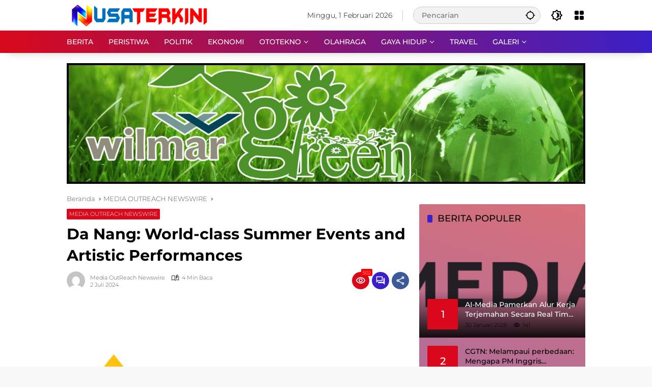

--- FILE ---
content_type: text/html; charset=UTF-8
request_url: https://nusaterkini.com/da-nang-world-class-summer-events-and-artistic-performances/
body_size: 39341
content:
<!doctype html>
<html lang="id" itemscope itemtype="https://schema.org/BlogPosting" prefix="og: https://ogp.me/ns#">
<head><meta charset="UTF-8"><script>if(navigator.userAgent.match(/MSIE|Internet Explorer/i)||navigator.userAgent.match(/Trident\/7\..*?rv:11/i)){var href=document.location.href;if(!href.match(/[?&]nowprocket/)){if(href.indexOf("?")==-1){if(href.indexOf("#")==-1){document.location.href=href+"?nowprocket=1"}else{document.location.href=href.replace("#","?nowprocket=1#")}}else{if(href.indexOf("#")==-1){document.location.href=href+"&nowprocket=1"}else{document.location.href=href.replace("#","&nowprocket=1#")}}}}</script><script>(()=>{class RocketLazyLoadScripts{constructor(){this.v="2.0.4",this.userEvents=["keydown","keyup","mousedown","mouseup","mousemove","mouseover","mouseout","touchmove","touchstart","touchend","touchcancel","wheel","click","dblclick","input"],this.attributeEvents=["onblur","onclick","oncontextmenu","ondblclick","onfocus","onmousedown","onmouseenter","onmouseleave","onmousemove","onmouseout","onmouseover","onmouseup","onmousewheel","onscroll","onsubmit"]}async t(){this.i(),this.o(),/iP(ad|hone)/.test(navigator.userAgent)&&this.h(),this.u(),this.l(this),this.m(),this.k(this),this.p(this),this._(),await Promise.all([this.R(),this.L()]),this.lastBreath=Date.now(),this.S(this),this.P(),this.D(),this.O(),this.M(),await this.C(this.delayedScripts.normal),await this.C(this.delayedScripts.defer),await this.C(this.delayedScripts.async),await this.T(),await this.F(),await this.j(),await this.A(),window.dispatchEvent(new Event("rocket-allScriptsLoaded")),this.everythingLoaded=!0,this.lastTouchEnd&&await new Promise(t=>setTimeout(t,500-Date.now()+this.lastTouchEnd)),this.I(),this.H(),this.U(),this.W()}i(){this.CSPIssue=sessionStorage.getItem("rocketCSPIssue"),document.addEventListener("securitypolicyviolation",t=>{this.CSPIssue||"script-src-elem"!==t.violatedDirective||"data"!==t.blockedURI||(this.CSPIssue=!0,sessionStorage.setItem("rocketCSPIssue",!0))},{isRocket:!0})}o(){window.addEventListener("pageshow",t=>{this.persisted=t.persisted,this.realWindowLoadedFired=!0},{isRocket:!0}),window.addEventListener("pagehide",()=>{this.onFirstUserAction=null},{isRocket:!0})}h(){let t;function e(e){t=e}window.addEventListener("touchstart",e,{isRocket:!0}),window.addEventListener("touchend",function i(o){o.changedTouches[0]&&t.changedTouches[0]&&Math.abs(o.changedTouches[0].pageX-t.changedTouches[0].pageX)<10&&Math.abs(o.changedTouches[0].pageY-t.changedTouches[0].pageY)<10&&o.timeStamp-t.timeStamp<200&&(window.removeEventListener("touchstart",e,{isRocket:!0}),window.removeEventListener("touchend",i,{isRocket:!0}),"INPUT"===o.target.tagName&&"text"===o.target.type||(o.target.dispatchEvent(new TouchEvent("touchend",{target:o.target,bubbles:!0})),o.target.dispatchEvent(new MouseEvent("mouseover",{target:o.target,bubbles:!0})),o.target.dispatchEvent(new PointerEvent("click",{target:o.target,bubbles:!0,cancelable:!0,detail:1,clientX:o.changedTouches[0].clientX,clientY:o.changedTouches[0].clientY})),event.preventDefault()))},{isRocket:!0})}q(t){this.userActionTriggered||("mousemove"!==t.type||this.firstMousemoveIgnored?"keyup"===t.type||"mouseover"===t.type||"mouseout"===t.type||(this.userActionTriggered=!0,this.onFirstUserAction&&this.onFirstUserAction()):this.firstMousemoveIgnored=!0),"click"===t.type&&t.preventDefault(),t.stopPropagation(),t.stopImmediatePropagation(),"touchstart"===this.lastEvent&&"touchend"===t.type&&(this.lastTouchEnd=Date.now()),"click"===t.type&&(this.lastTouchEnd=0),this.lastEvent=t.type,t.composedPath&&t.composedPath()[0].getRootNode()instanceof ShadowRoot&&(t.rocketTarget=t.composedPath()[0]),this.savedUserEvents.push(t)}u(){this.savedUserEvents=[],this.userEventHandler=this.q.bind(this),this.userEvents.forEach(t=>window.addEventListener(t,this.userEventHandler,{passive:!1,isRocket:!0})),document.addEventListener("visibilitychange",this.userEventHandler,{isRocket:!0})}U(){this.userEvents.forEach(t=>window.removeEventListener(t,this.userEventHandler,{passive:!1,isRocket:!0})),document.removeEventListener("visibilitychange",this.userEventHandler,{isRocket:!0}),this.savedUserEvents.forEach(t=>{(t.rocketTarget||t.target).dispatchEvent(new window[t.constructor.name](t.type,t))})}m(){const t="return false",e=Array.from(this.attributeEvents,t=>"data-rocket-"+t),i="["+this.attributeEvents.join("],[")+"]",o="[data-rocket-"+this.attributeEvents.join("],[data-rocket-")+"]",s=(e,i,o)=>{o&&o!==t&&(e.setAttribute("data-rocket-"+i,o),e["rocket"+i]=new Function("event",o),e.setAttribute(i,t))};new MutationObserver(t=>{for(const n of t)"attributes"===n.type&&(n.attributeName.startsWith("data-rocket-")||this.everythingLoaded?n.attributeName.startsWith("data-rocket-")&&this.everythingLoaded&&this.N(n.target,n.attributeName.substring(12)):s(n.target,n.attributeName,n.target.getAttribute(n.attributeName))),"childList"===n.type&&n.addedNodes.forEach(t=>{if(t.nodeType===Node.ELEMENT_NODE)if(this.everythingLoaded)for(const i of[t,...t.querySelectorAll(o)])for(const t of i.getAttributeNames())e.includes(t)&&this.N(i,t.substring(12));else for(const e of[t,...t.querySelectorAll(i)])for(const t of e.getAttributeNames())this.attributeEvents.includes(t)&&s(e,t,e.getAttribute(t))})}).observe(document,{subtree:!0,childList:!0,attributeFilter:[...this.attributeEvents,...e]})}I(){this.attributeEvents.forEach(t=>{document.querySelectorAll("[data-rocket-"+t+"]").forEach(e=>{this.N(e,t)})})}N(t,e){const i=t.getAttribute("data-rocket-"+e);i&&(t.setAttribute(e,i),t.removeAttribute("data-rocket-"+e))}k(t){Object.defineProperty(HTMLElement.prototype,"onclick",{get(){return this.rocketonclick||null},set(e){this.rocketonclick=e,this.setAttribute(t.everythingLoaded?"onclick":"data-rocket-onclick","this.rocketonclick(event)")}})}S(t){function e(e,i){let o=e[i];e[i]=null,Object.defineProperty(e,i,{get:()=>o,set(s){t.everythingLoaded?o=s:e["rocket"+i]=o=s}})}e(document,"onreadystatechange"),e(window,"onload"),e(window,"onpageshow");try{Object.defineProperty(document,"readyState",{get:()=>t.rocketReadyState,set(e){t.rocketReadyState=e},configurable:!0}),document.readyState="loading"}catch(t){console.log("WPRocket DJE readyState conflict, bypassing")}}l(t){this.originalAddEventListener=EventTarget.prototype.addEventListener,this.originalRemoveEventListener=EventTarget.prototype.removeEventListener,this.savedEventListeners=[],EventTarget.prototype.addEventListener=function(e,i,o){o&&o.isRocket||!t.B(e,this)&&!t.userEvents.includes(e)||t.B(e,this)&&!t.userActionTriggered||e.startsWith("rocket-")||t.everythingLoaded?t.originalAddEventListener.call(this,e,i,o):(t.savedEventListeners.push({target:this,remove:!1,type:e,func:i,options:o}),"mouseenter"!==e&&"mouseleave"!==e||t.originalAddEventListener.call(this,e,t.savedUserEvents.push,o))},EventTarget.prototype.removeEventListener=function(e,i,o){o&&o.isRocket||!t.B(e,this)&&!t.userEvents.includes(e)||t.B(e,this)&&!t.userActionTriggered||e.startsWith("rocket-")||t.everythingLoaded?t.originalRemoveEventListener.call(this,e,i,o):t.savedEventListeners.push({target:this,remove:!0,type:e,func:i,options:o})}}J(t,e){this.savedEventListeners=this.savedEventListeners.filter(i=>{let o=i.type,s=i.target||window;return e!==o||t!==s||(this.B(o,s)&&(i.type="rocket-"+o),this.$(i),!1)})}H(){EventTarget.prototype.addEventListener=this.originalAddEventListener,EventTarget.prototype.removeEventListener=this.originalRemoveEventListener,this.savedEventListeners.forEach(t=>this.$(t))}$(t){t.remove?this.originalRemoveEventListener.call(t.target,t.type,t.func,t.options):this.originalAddEventListener.call(t.target,t.type,t.func,t.options)}p(t){let e;function i(e){return t.everythingLoaded?e:e.split(" ").map(t=>"load"===t||t.startsWith("load.")?"rocket-jquery-load":t).join(" ")}function o(o){function s(e){const s=o.fn[e];o.fn[e]=o.fn.init.prototype[e]=function(){return this[0]===window&&t.userActionTriggered&&("string"==typeof arguments[0]||arguments[0]instanceof String?arguments[0]=i(arguments[0]):"object"==typeof arguments[0]&&Object.keys(arguments[0]).forEach(t=>{const e=arguments[0][t];delete arguments[0][t],arguments[0][i(t)]=e})),s.apply(this,arguments),this}}if(o&&o.fn&&!t.allJQueries.includes(o)){const e={DOMContentLoaded:[],"rocket-DOMContentLoaded":[]};for(const t in e)document.addEventListener(t,()=>{e[t].forEach(t=>t())},{isRocket:!0});o.fn.ready=o.fn.init.prototype.ready=function(i){function s(){parseInt(o.fn.jquery)>2?setTimeout(()=>i.bind(document)(o)):i.bind(document)(o)}return"function"==typeof i&&(t.realDomReadyFired?!t.userActionTriggered||t.fauxDomReadyFired?s():e["rocket-DOMContentLoaded"].push(s):e.DOMContentLoaded.push(s)),o([])},s("on"),s("one"),s("off"),t.allJQueries.push(o)}e=o}t.allJQueries=[],o(window.jQuery),Object.defineProperty(window,"jQuery",{get:()=>e,set(t){o(t)}})}P(){const t=new Map;document.write=document.writeln=function(e){const i=document.currentScript,o=document.createRange(),s=i.parentElement;let n=t.get(i);void 0===n&&(n=i.nextSibling,t.set(i,n));const c=document.createDocumentFragment();o.setStart(c,0),c.appendChild(o.createContextualFragment(e)),s.insertBefore(c,n)}}async R(){return new Promise(t=>{this.userActionTriggered?t():this.onFirstUserAction=t})}async L(){return new Promise(t=>{document.addEventListener("DOMContentLoaded",()=>{this.realDomReadyFired=!0,t()},{isRocket:!0})})}async j(){return this.realWindowLoadedFired?Promise.resolve():new Promise(t=>{window.addEventListener("load",t,{isRocket:!0})})}M(){this.pendingScripts=[];this.scriptsMutationObserver=new MutationObserver(t=>{for(const e of t)e.addedNodes.forEach(t=>{"SCRIPT"!==t.tagName||t.noModule||t.isWPRocket||this.pendingScripts.push({script:t,promise:new Promise(e=>{const i=()=>{const i=this.pendingScripts.findIndex(e=>e.script===t);i>=0&&this.pendingScripts.splice(i,1),e()};t.addEventListener("load",i,{isRocket:!0}),t.addEventListener("error",i,{isRocket:!0}),setTimeout(i,1e3)})})})}),this.scriptsMutationObserver.observe(document,{childList:!0,subtree:!0})}async F(){await this.X(),this.pendingScripts.length?(await this.pendingScripts[0].promise,await this.F()):this.scriptsMutationObserver.disconnect()}D(){this.delayedScripts={normal:[],async:[],defer:[]},document.querySelectorAll("script[type$=rocketlazyloadscript]").forEach(t=>{t.hasAttribute("data-rocket-src")?t.hasAttribute("async")&&!1!==t.async?this.delayedScripts.async.push(t):t.hasAttribute("defer")&&!1!==t.defer||"module"===t.getAttribute("data-rocket-type")?this.delayedScripts.defer.push(t):this.delayedScripts.normal.push(t):this.delayedScripts.normal.push(t)})}async _(){await this.L();let t=[];document.querySelectorAll("script[type$=rocketlazyloadscript][data-rocket-src]").forEach(e=>{let i=e.getAttribute("data-rocket-src");if(i&&!i.startsWith("data:")){i.startsWith("//")&&(i=location.protocol+i);try{const o=new URL(i).origin;o!==location.origin&&t.push({src:o,crossOrigin:e.crossOrigin||"module"===e.getAttribute("data-rocket-type")})}catch(t){}}}),t=[...new Map(t.map(t=>[JSON.stringify(t),t])).values()],this.Y(t,"preconnect")}async G(t){if(await this.K(),!0!==t.noModule||!("noModule"in HTMLScriptElement.prototype))return new Promise(e=>{let i;function o(){(i||t).setAttribute("data-rocket-status","executed"),e()}try{if(navigator.userAgent.includes("Firefox/")||""===navigator.vendor||this.CSPIssue)i=document.createElement("script"),[...t.attributes].forEach(t=>{let e=t.nodeName;"type"!==e&&("data-rocket-type"===e&&(e="type"),"data-rocket-src"===e&&(e="src"),i.setAttribute(e,t.nodeValue))}),t.text&&(i.text=t.text),t.nonce&&(i.nonce=t.nonce),i.hasAttribute("src")?(i.addEventListener("load",o,{isRocket:!0}),i.addEventListener("error",()=>{i.setAttribute("data-rocket-status","failed-network"),e()},{isRocket:!0}),setTimeout(()=>{i.isConnected||e()},1)):(i.text=t.text,o()),i.isWPRocket=!0,t.parentNode.replaceChild(i,t);else{const i=t.getAttribute("data-rocket-type"),s=t.getAttribute("data-rocket-src");i?(t.type=i,t.removeAttribute("data-rocket-type")):t.removeAttribute("type"),t.addEventListener("load",o,{isRocket:!0}),t.addEventListener("error",i=>{this.CSPIssue&&i.target.src.startsWith("data:")?(console.log("WPRocket: CSP fallback activated"),t.removeAttribute("src"),this.G(t).then(e)):(t.setAttribute("data-rocket-status","failed-network"),e())},{isRocket:!0}),s?(t.fetchPriority="high",t.removeAttribute("data-rocket-src"),t.src=s):t.src="data:text/javascript;base64,"+window.btoa(unescape(encodeURIComponent(t.text)))}}catch(i){t.setAttribute("data-rocket-status","failed-transform"),e()}});t.setAttribute("data-rocket-status","skipped")}async C(t){const e=t.shift();return e?(e.isConnected&&await this.G(e),this.C(t)):Promise.resolve()}O(){this.Y([...this.delayedScripts.normal,...this.delayedScripts.defer,...this.delayedScripts.async],"preload")}Y(t,e){this.trash=this.trash||[];let i=!0;var o=document.createDocumentFragment();t.forEach(t=>{const s=t.getAttribute&&t.getAttribute("data-rocket-src")||t.src;if(s&&!s.startsWith("data:")){const n=document.createElement("link");n.href=s,n.rel=e,"preconnect"!==e&&(n.as="script",n.fetchPriority=i?"high":"low"),t.getAttribute&&"module"===t.getAttribute("data-rocket-type")&&(n.crossOrigin=!0),t.crossOrigin&&(n.crossOrigin=t.crossOrigin),t.integrity&&(n.integrity=t.integrity),t.nonce&&(n.nonce=t.nonce),o.appendChild(n),this.trash.push(n),i=!1}}),document.head.appendChild(o)}W(){this.trash.forEach(t=>t.remove())}async T(){try{document.readyState="interactive"}catch(t){}this.fauxDomReadyFired=!0;try{await this.K(),this.J(document,"readystatechange"),document.dispatchEvent(new Event("rocket-readystatechange")),await this.K(),document.rocketonreadystatechange&&document.rocketonreadystatechange(),await this.K(),this.J(document,"DOMContentLoaded"),document.dispatchEvent(new Event("rocket-DOMContentLoaded")),await this.K(),this.J(window,"DOMContentLoaded"),window.dispatchEvent(new Event("rocket-DOMContentLoaded"))}catch(t){console.error(t)}}async A(){try{document.readyState="complete"}catch(t){}try{await this.K(),this.J(document,"readystatechange"),document.dispatchEvent(new Event("rocket-readystatechange")),await this.K(),document.rocketonreadystatechange&&document.rocketonreadystatechange(),await this.K(),this.J(window,"load"),window.dispatchEvent(new Event("rocket-load")),await this.K(),window.rocketonload&&window.rocketonload(),await this.K(),this.allJQueries.forEach(t=>t(window).trigger("rocket-jquery-load")),await this.K(),this.J(window,"pageshow");const t=new Event("rocket-pageshow");t.persisted=this.persisted,window.dispatchEvent(t),await this.K(),window.rocketonpageshow&&window.rocketonpageshow({persisted:this.persisted})}catch(t){console.error(t)}}async K(){Date.now()-this.lastBreath>45&&(await this.X(),this.lastBreath=Date.now())}async X(){return document.hidden?new Promise(t=>setTimeout(t)):new Promise(t=>requestAnimationFrame(t))}B(t,e){return e===document&&"readystatechange"===t||(e===document&&"DOMContentLoaded"===t||(e===window&&"DOMContentLoaded"===t||(e===window&&"load"===t||e===window&&"pageshow"===t)))}static run(){(new RocketLazyLoadScripts).t()}}RocketLazyLoadScripts.run()})();</script>
	
	<meta name="viewport" content="width=device-width, initial-scale=1">
	<link rel="profile" href="https://gmpg.org/xfn/11">

	<!-- Google tag (gtag.js) consent mode dataLayer added by Site Kit -->
<script type="rocketlazyloadscript" id="google_gtagjs-js-consent-mode-data-layer">
window.dataLayer = window.dataLayer || [];function gtag(){dataLayer.push(arguments);}
gtag('consent', 'default', {"ad_personalization":"denied","ad_storage":"denied","ad_user_data":"denied","analytics_storage":"denied","functionality_storage":"denied","security_storage":"denied","personalization_storage":"denied","region":["AT","BE","BG","CH","CY","CZ","DE","DK","EE","ES","FI","FR","GB","GR","HR","HU","IE","IS","IT","LI","LT","LU","LV","MT","NL","NO","PL","PT","RO","SE","SI","SK"],"wait_for_update":500});
window._googlesitekitConsentCategoryMap = {"statistics":["analytics_storage"],"marketing":["ad_storage","ad_user_data","ad_personalization"],"functional":["functionality_storage","security_storage"],"preferences":["personalization_storage"]};
window._googlesitekitConsents = {"ad_personalization":"denied","ad_storage":"denied","ad_user_data":"denied","analytics_storage":"denied","functionality_storage":"denied","security_storage":"denied","personalization_storage":"denied","region":["AT","BE","BG","CH","CY","CZ","DE","DK","EE","ES","FI","FR","GB","GR","HR","HU","IE","IS","IT","LI","LT","LU","LV","MT","NL","NO","PL","PT","RO","SE","SI","SK"],"wait_for_update":500};
</script>
<!-- End Google tag (gtag.js) consent mode dataLayer added by Site Kit -->

<!-- Optimasi Mesin Pencari oleh Rank Math PRO - https://rankmath.com/ -->
<title>Da Nang: World-class Summer Events And Artistic Performances - Nusaterkini</title>
<style id="rocket-critical-css">body{--font-reguler:400;--font-bold:600;--background-color:#eeeeee;--scheme-color:#d9091b;--secondscheme-color:#3920c9;--main-color:#000000;--link-color-body:#000000;--hoverlink-color-body:#d9091b;--border-color:#e0e0e0;--header-bgcolor:#ffffff;--topnav-color:#000000;--topnav-link-color:#000000;--topnav-linkhover-color:#d9091b;--mainmenu-bgcolor:#d9091b;--mainmenu-secondbgcolor:#3920c9;--mainmenu-direction:80deg;--mainmenu-color:#ffffff;--mainmenu-hovercolor:#f1c40f;--content-bgcolor:#ffffff;--content-greycolor:#555555;--button-bgcolor:#3920c9;--button-color:#ffffff;--footer-bgcolor:#ffffff;--footer-color:#666666;--footer-linkcolor:#000000;--footer-hover-linkcolor:#d9091b;--greybody-bgcolor:#eeeeee;--rgbacolor:rgba(0, 0, 0, 0.05);--rgbacolorthin:rgba(0, 0, 0, 0.025);--rgbacoloractive:rgba(0, 0, 0, 0.1);--btn-prev:url("data:image/svg+xml,%3Csvg%20xmlns%3D%22http%3A%2F%2Fwww.w3.org%2F2000%2Fsvg%22%20xmlns%3Axlink%3D%22http%3A%2F%2Fwww.w3.org%2F1999%2Fxlink%22%20width%3D%221em%22%20height%3D%221em%22%20preserveAspectRatio%3D%22xMidYMid%20meet%22%20viewBox%3D%220%200%2024%2024%22%3E%3Cg%20fill%3D%22none%22%20stroke%3D%22%23111%22%20stroke-width%3D%222%22%20stroke-linecap%3D%22round%22%20stroke-linejoin%3D%22round%22%3E%3Cpath%20d%3D%22M19%2012H5%22%2F%3E%3Cpath%20d%3D%22M12%2019l-7-7l7-7%22%2F%3E%3C%2Fg%3E%3C%2Fsvg%3E");--btn-next:url("data:image/svg+xml,%3Csvg%20xmlns%3D%22http%3A%2F%2Fwww.w3.org%2F2000%2Fsvg%22%20xmlns%3Axlink%3D%22http%3A%2F%2Fwww.w3.org%2F1999%2Fxlink%22%20width%3D%221em%22%20height%3D%221em%22%20preserveAspectRatio%3D%22xMidYMid%20meet%22%20viewBox%3D%220%200%2024%2024%22%3E%3Cg%20fill%3D%22none%22%20stroke%3D%22%23111%22%20stroke-width%3D%222%22%20stroke-linecap%3D%22round%22%20stroke-linejoin%3D%22round%22%3E%3Cpath%20d%3D%22M5%2012h14%22%2F%3E%3Cpath%20d%3D%22M12%205l7%207l-7%207%22%2F%3E%3C%2Fg%3E%3C%2Fsvg%3E");--author:url("data:image/svg+xml,%0A%3Csvg xmlns='http://www.w3.org/2000/svg' enable-background='new 0 0 24 24' height='24px' viewBox='0 0 24 24' width='24px' fill='%23000000'%3E%3Cg%3E%3Crect fill='none' height='24' width='24'/%3E%3C/g%3E%3Cg%3E%3Cg%3E%3Cpath d='M17,10.43V2H7v8.43c0,0.35,0.18,0.68,0.49,0.86l4.18,2.51l-0.99,2.34l-3.41,0.29l2.59,2.24L9.07,22L12,20.23L14.93,22 l-0.78-3.33l2.59-2.24l-3.41-0.29l-0.99-2.34l4.18-2.51C16.82,11.11,17,10.79,17,10.43z M11,11.07l-2-1.2V4h2V11.07z M15,9.87 l-2,1.2V4h2V9.87z'/%3E%3C/g%3E%3C/g%3E%3C/svg%3E");--format-video:url("data:image/svg+xml,%3Csvg xmlns='http://www.w3.org/2000/svg' height='48px' viewBox='0 0 24 24' width='48px' fill='%23FFFFFF'%3E%3Cpath d='M0 0h24v24H0V0z' fill='none'/%3E%3Cpath d='M12 2C6.48 2 2 6.48 2 12s4.48 10 10 10 10-4.48 10-10S17.52 2 12 2zm-2 14.5v-9l6 4.5-6 4.5z'/%3E%3C/svg%3E");--format-gallery:url("data:image/svg+xml,%3Csvg xmlns='http://www.w3.org/2000/svg' height='48px' viewBox='0 0 24 24' width='48px' fill='%23FFFFFF'%3E%3Cpath d='M0 0h24v24H0V0z' fill='none'/%3E%3Cpath d='M14.12 4l1.83 2H20v12H4V6h4.05l1.83-2h4.24M15 2H9L7.17 4H4c-1.1 0-2 .9-2 2v12c0 1.1.9 2 2 2h16c1.1 0 2-.9 2-2V6c0-1.1-.9-2-2-2h-3.17L15 2zm-3 7c1.65 0 3 1.35 3 3s-1.35 3-3 3-3-1.35-3-3 1.35-3 3-3m0-2c-2.76 0-5 2.24-5 5s2.24 5 5 5 5-2.24 5-5-2.24-5-5-5z'/%3E%3C/svg%3E");--widget-title:#d9091b}*,*::before,*::after,html{box-sizing:border-box}html{line-height:1.5}body{margin:0!important;background-color:var(--background-color);color:var(--main-color);font-weight:var(--font-reguler);line-height:1.5;overflow-x:hidden}body,button,input{word-wrap:break-word;text-rendering:optimizeLegibility;-webkit-font-smoothing:antialiased;font-family:sans-serif;line-height:1.5;font-size:14px}h1,h2,h4{clear:both;margin-top:0;margin-bottom:10px;line-height:1.4;-webkit-hyphens:auto;hyphens:auto}h1{font-size:24px}h2{font-size:22px}h4{font-size:18px}strong{font-weight:var(--font-bold)}svg{display:inline-block}ul{margin:0 0 20px 0}ul{list-style:disc}li>ul{margin-bottom:0;margin-left:0}img{border-style:none;vertical-align:middle;height:auto;max-width:100%}.text-center{text-align:center}.list-flex{display:flex;align-items:center}.list-flex .list-right>*{margin-left:5px}.row-flex{display:inline-flex;align-items:center}.row-flex.gmr-navleft>*{margin-right:20px}@media (max-width:600px){.row-flex.gmr-navleft>*{margin-right:10px}}.row-flex.gmr-navright>*{margin-left:20px}@media (max-width:600px){.row-flex.gmr-navright>*{margin-left:10px}}.clearfix:before,.clearfix:after{content:" ";display:table}.clearfix:after{clear:both}.gmr-hide{display:none}.desktop-only{display:block}.mobile-only{display:none}@media (max-width:992px){.mobile-only{display:block}.desktop-only{display:none}}a{background-color:transparent;text-decoration:none!important;color:var(--link-color-body)}button{border:none!important;border-radius:2px;padding:8px 16px;font-size:14px;background-color:var(--button-bgcolor);color:var(--button-color);overflow:visible;position:relative;outline:none;left:auto;display:inline-block;font-family:inherit}input[type="text"]{overflow:auto;outline:none;font-size:14px;color:var(--content-greycolor);background-color:var(--rgbacolor);border:1px solid var(--border-color);border-radius:2px;padding:7px 16px;font-family:inherit}#side-nav ul{list-style:none;margin:0 0 0;padding:0}#side-nav ul li{width:100%;display:block;list-style:none;padding:0;margin:0 0 0 0}#side-nav ul li a{padding:8px 16px;display:flex;position:relative;font-size:16px;line-height:1.5;text-decoration:none}#side-nav .close-topnavmenu-wrap button{border:none!important;color:var(--main-color);font-size:30px;line-height:30px;padding:0!important;margin:0!important;background:var(--content-bgcolor);box-shadow:0 0 10px 0 rgba(0,0,0,0.2);justify-content:center;align-items:center;display:flex;border-radius:50%;width:34px;height:34px}#side-nav .gmr-logo{display:flex;justify-content:space-between;align-items:center;padding:8px 20px;margin-bottom:10px;background-color:var(--content-bgcolor);height:60px;box-shadow:0 15px 15px -15px rgba(0,0,0,0.2);position:sticky;left:0;right:0;top:0;z-index:8}.gmr-sidemenu{position:fixed;top:0;bottom:0;padding-bottom:40px;max-width:400px;width:100%;height:100%;z-index:9999999;overflow-y:scroll;background-color:var(--content-bgcolor);overflow:auto;-webkit-overflow-scrolling:touch}.gmr-sidemenu .gmr-social-icons ul{padding:8px 10px;margin:20px 5px;justify-content:center}button#gmr-responsive-menu{padding:0 0;background-color:transparent;flex-wrap:nowrap;align-items:center;max-width:100px}@media (max-width:992px){button#gmr-responsive-menu{display:inline-flex}}.onoffcanvas{position:absolute;top:0;right:0;bottom:0;left:0;box-sizing:border-box;z-index:1001;transform:translate3d(-100%,0,0)}.onoffcanvas.is-fixed{backface-visibility:hidden;position:fixed}.onoffcanvas.is-left{right:auto;transform:translate3d(-100%,0,0)}.main-navigation{background:linear-gradient(var(--mainmenu-direction),var(--mainmenu-bgcolor) 0%,var(--mainmenu-secondbgcolor) 100%);box-shadow:0 15px 15px -15px rgba(0,0,0,0.2)}.gmr-mainmenu{margin:0;padding:0;display:block;z-index:99}.gmr-mainmenu ul{list-style:none;display:flex;flex-wrap:wrap;margin:0 auto;padding:0;z-index:999;align-items:center}.gmr-mainmenu ul>*{margin-right:30px}.gmr-mainmenu ul>*:last-child{margin-right:0}.gmr-mainmenu ul>li{display:grid!important;grid-template-columns:repeat(1,1fr);position:relative;height:44px;align-items:center;justify-content:center}.gmr-mainmenu ul>li>a{position:relative;display:flex;padding:0 0;font-size:14px;line-height:1.4;text-decoration:none!important;color:var(--mainmenu-color);height:44px;align-items:center;justify-content:center;white-space:nowrap}.gmr-mainmenu ul>li.menu-item-has-children>a span:after{display:inline-block;position:relative;margin-left:6px;margin-right:3px;margin-top:-3px;top:auto;bottom:auto;vertical-align:middle;content:" ";border-bottom:1px solid var(--mainmenu-color);border-right:1px solid var(--mainmenu-color);transform-origin:66% 66%;transform:rotate(45deg);height:6px;width:6px}@media (max-width:992px){.gmr-mainmenu ul>li.menu-item-has-children>a span:after{display:none}}.gmr-mainmenu ul .sub-menu{margin:0 auto;left:0;padding:0;position:absolute;top:120%;z-index:999;opacity:0;display:none;background-color:var(--content-bgcolor);box-shadow:0 0 10px 0 rgba(0,0,0,0.2);border-radius:2px;padding:10px 0}@media (max-width:992px){.gmr-mainmenu ul .sub-menu{display:none!important}}.gmr-mainmenu ul .sub-menu li{height:32px;width:100%}.gmr-mainmenu ul .sub-menu a{width:100%;line-height:1.4;font-size:13px;letter-spacing:0;padding:0 20px;text-align:left;color:var(--link-color-body);text-transform:none!important;justify-content:flex-start;height:32px}.gmr-mainmenu ul .sub-menu:after{bottom:80%;left:44px;border:solid transparent;content:" ";height:0;width:0;position:absolute;border-color:rgba(255,255,255,0);border-bottom-color:var(--content-bgcolor);border-width:10px;margin-left:-10px;opacity:0;display:none}@media (max-width:992px){.gmr-mainmenu{max-height:44px;overflow:hidden}.gmr-mainmenu ul{overflow:auto;white-space:nowrap;max-width:100%!important;flex-wrap:nowrap;-ms-overflow-style:none;scrollbar-width:none}.gmr-mainmenu ul::-webkit-scrollbar{display:none}}.row{margin-left:-10px;margin-right:-10px;display:flex;flex-wrap:wrap;align-items:flex-start}.row:before,.row:after{content:" ";display:table}.row:after{clear:both}.container{margin-right:auto;margin-left:auto;padding-left:16px;padding-right:16px}.container:before,.container:after{content:" ";display:table}.container:after{clear:both}@media (min-width:768px){.container{max-width:728px}}@media (min-width:992px){.container{max-width:952px}}@media (min-width:1200px){.container{max-width:1050px}}.col-md-4,.col-md-8{position:relative;min-height:1px;padding-left:10px;padding-right:10px;width:100%}@media (min-width:992px){.col-md-8{flex:0 0 auto;width:66.66667%}.col-md-4{flex:0 0 auto;width:33.33333%}}.site{margin:0 auto 0;background-color:var(--content-bgcolor);z-index:2;position:relative}.site-branding{justify-content:space-between;display:flex;align-items:center;flex-wrap:wrap}.gmr-topnavwrap{width:100%;background-color:var(--header-bgcolor);z-index:9999;position:sticky;right:0;left:0;top:0;margin:0 auto}.gmr-topnavwrap .site-header{position:relative;color:var(--topnav-color);padding:10px 0 10px}.gmr-topnavwrap .site-header button,.gmr-topnavwrap .site-header a{color:var(--topnav-link-color)}.gmr-topnavwrap .row-flex{height:40px}.gmr-topnavwrap .row-flex.gmr-navright{margin-left:auto;max-width:720px}.gmr-searchform{position:relative;max-width:400px}.gmr-sidemenu .gmr-searchform{max-width:100%;margin:8px 10px}.gmr-searchform input{outline:none;text-align:left;width:100%;max-width:250px;margin:0;height:34px;border-width:1px!important;padding:8px 40px 8px 16px;box-sizing:border-box;border-radius:20px}.gmr-sidemenu .gmr-searchform input{max-width:100%}.gmr-searchform button{position:absolute;right:0;top:0;border:none;outline:none;background-color:transparent;padding:6px 10px;color:var(--content-greycolor)}.gmr-searchform button svg{width:20px;height:20px;line-height:20px;vertical-align:-0.4em;padding:0}.gmr-top-date{border-right:1px solid var(--border-color);padding-right:20px;display:-webkit-box;-webkit-line-clamp:1;-webkit-box-orient:vertical;overflow:hidden;text-overflow:ellipsis}@media (max-width:992px){.gmr-top-date{display:none}}button.topnav-button{background-color:transparent;color:var(--topnav-color);width:24px;height:24px;padding:0!important}button.topnav-button>svg{height:24px;width:24px;padding:0}.gmr-menugrid-btn{position:relative;width:24px;height:24px}.gmr-menugrid-btn .gmr-dropdown{display:none;position:absolute;top:auto;right:0;margin-top:12px;z-index:99999;background-color:var(--content-bgcolor, #ffffff);padding:0 0!important;box-shadow:0 0 10px 0 rgba(0,0,0,0.2);border-radius:2px}ul.social-icon{margin:0 auto;padding:0;list-style:none;display:flex;align-items:center;flex-wrap:wrap}ul.social-icon>*{margin-right:5px;margin-bottom:5px}ul.social-icon>*:last-child{margin-right:0}ul.social-icon>li{position:relative}ul.social-icon>li a{position:relative;display:block;line-height:20px;height:32px;width:32px}ul.social-icon>li svg{height:32px;width:32px;line-height:32px;padding:4px;display:inline-block;vertical-align:middle;border-radius:50%}ul.social-icon>li path{fill:#ffffff}ul.social-icon>li .twitter svg{background-color:#0f1419}ul.social-icon>li .facebook svg{background-color:#3c5a99}ul.social-icon>li .instagram svg{background-color:#e4405f}ul.social-icon>li .linkedin svg{background-color:#0077b5}ul.social-icon>li .tiktok svg{background-color:#010101}ul.gmr-socialicon-share{margin:0;padding:0;display:flex;align-items:center;list-style:none}ul.gmr-socialicon-share li{text-align:center;margin-left:5px}ul.gmr-socialicon-share li:first-child{margin-left:0}ul.gmr-socialicon-share li a{display:inline-flex;width:34px;height:34px;align-items:center;justify-content:center;border-radius:50%}ul.gmr-socialicon-share li.facebook a{background-color:#3c5a99}ul.gmr-socialicon-share li.twitter a{background-color:#0f1419}ul.gmr-socialicon-share li.telegram a{background-color:#0088cc}ul.gmr-socialicon-share li.pinterest a{background-color:#bd081c}ul.gmr-socialicon-share li.whatsapp a{background-color:#25d366}ul.gmr-socialicon-share li svg{font-size:20px;width:20px;height:20px;color:#ffffff}.main-textshare{font-size:18px;display:block;margin-bottom:10px;padding-bottom:10px;border-bottom:1px solid var(--border-color)}.content-share{text-align:center}.content-share .gmr-socialicon-share{margin-top:10px;justify-content:center}.gmr-modalbg{position:absolute;width:100%;height:100%;background-color:rgba(0,0,0,0.5)}#gmr-popupwrap{display:none;position:fixed;left:0;right:0;top:0;bottom:0;width:100%;height:100%;z-index:9999998;margin-left:0}.gmr-in-popup{background-color:var(--content-bgcolor);margin:auto;padding:10px;width:80%;max-width:350px;position:relative;z-index:99999;top:50%;transform:translateY(-50%);box-shadow:0 0 10px 0 rgba(0,0,0,0.2);border-radius:2px}.gmr-share-popup .gmr-in-popup{padding:20px}.page-header{position:relative;display:flex;flex-direction:column}.page-header.widget-titlewrap{position:relative;display:flex;flex-flow:wrap;justify-content:space-between;align-items:center}h1.entry-title{font-size:30px;color:var(--main-color);margin-bottom:10px}@media (max-width:992px){h1.entry-title{font-size:22px}}.widget-title{font-size:18px;color:var(--widget-title);margin-bottom:16px!important;display:flex;align-items:center}.widget-title:before{content:"";margin-right:10px;width:10px;height:15px;background-color:var(--secondscheme-color);border-radius:2px}@media (min-width:992px){.pos-sticky{position:sticky;position:-webkit-sticky;top:100px}.gmr-disable-sticky .pos-sticky{position:relative!important;top:auto!important}}.gmr-content{position:relative;padding-top:20px;padding-bottom:20px}.post-thumbnail{position:relative;display:flex;overflow:hidden;border-radius:2px;flex-wrap:wrap}.post-thumbnail:before{position:absolute;top:0;left:-75%;z-index:2;display:block;content:"";width:50%;height:100%;background:linear-gradient(to right,rgba(255,255,255,0) 0%,rgba(255,255,255,0.3) 100%);transform:skewX(-25deg)}.post-thumbnail img{width:100%;display:block}.post{word-wrap:break-word}article.post{margin-bottom:20px}.entry-header-single{margin-bottom:20px}.updated:not(.published){display:none}.cat-links-content{font-size:11px;display:flex;flex-wrap:wrap;align-items:center;font-size:11px;line-height:11px}.cat-links-content>*{margin-right:8px}.cat-links-content>*:last-child{margin-right:0}.cat-links-content a{color:#ffffff!important;border-radius:2px;background-color:var(--scheme-color);padding:5px 5px}@media (max-width:992px){.cat-links-content a{padding:8px 5px}}.entry-header-single .cat-links-content a{padding:5px 5px;margin-bottom:8px}.breadcrumbs{font-size:13px;margin-bottom:10px;color:var(--content-greycolor)}.breadcrumbs a{color:var(--content-greycolor)}.breadcrumbs .separator{display:inline-block;position:relative;margin-left:3px;margin-right:3px;margin-top:-2px;top:auto;bottom:auto;vertical-align:middle;content:" ";border-bottom:1px solid var(--content-greycolor);border-right:1px solid var(--content-greycolor);transform:rotate(-45deg);height:4px;width:4px}.breadcrumbs .last-cl{display:none!important}.gmr-topbanner{padding-top:20px;background-color:var(--content-bgcolor)}.idt-xclose{position:absolute;display:flex;top:-30px;right:-30px;z-index:99;background-color:var(--content-bgcolor);color:var(--main-color);box-shadow:0 0 10px 0 rgba(0,0,0,0.2);width:34px;min-width:34px;height:34px;font-size:22px;line-height:1.5;text-align:center;border-radius:50%;justify-content:center;align-items:center;padding:0 0!important}.gmr-ontop{position:fixed;bottom:20px;right:20px;font-size:35px;z-index:9999}.gmr-ontop path{fill:var(--link-color-body)}@media (max-width:991px){.gmr-ontop{display:none!important}}.widget{margin:0 0 20px;border-radius:2px;position:relative}.widget ul{display:flex;flex-direction:column;padding-left:0;list-style:none;margin:0!important}.widget ul li{margin-bottom:10px}.widget ul.wpmedia-rp-widget li{margin-bottom:16px}.wpmedia-rp-widget li{display:flex;align-items:center}.wpmedia-rp-widget li .big-thumb{width:calc(100% + 32px)}.wpmedia-rp-widget li .big-thumb .inner-thumbnail{position:absolute;bottom:0;left:0;right:0;padding:16px;line-height:30px;color:#ffffff;margin-bottom:0;z-index:2;background:linear-gradient(0deg,rgba(0,0,0,0.9),rgba(0,0,0,0) 100%,rgba(0,0,0,0));display:flex;align-items:center}.screen-reader-text{border:0;clip:rect(1px,1px,1px,1px);clip-path:inset(50%);height:1px;margin:-1px;overflow:hidden;padding:0;position:absolute!important;width:1px;word-wrap:normal!important}</style>
<meta name="description" content="DA NANG - Media OutReach Newswire - 2 July 2024 - Da Nang - Asia&#039;s Leading Festival and Event Destination 2022, recognised by the World Travel Awards,"/>
<meta name="robots" content="index, follow, max-snippet:-1, max-video-preview:-1, max-image-preview:large"/>
<link rel="canonical" href="https://nusaterkini.com/da-nang-world-class-summer-events-and-artistic-performances/" />
<meta property="og:locale" content="id_ID" />
<meta property="og:type" content="article" />
<meta property="og:title" content="Da Nang: World-class Summer Events And Artistic Performances - Nusaterkini" />
<meta property="og:description" content="DA NANG - Media OutReach Newswire - 2 July 2024 - Da Nang - Asia&#039;s Leading Festival and Event Destination 2022, recognised by the World Travel Awards," />
<meta property="og:url" content="https://nusaterkini.com/da-nang-world-class-summer-events-and-artistic-performances/" />
<meta property="og:site_name" content="Nusaterkini" />
<meta property="article:publisher" content="https://www.facebook.com/Wahanariau" />
<meta property="article:tag" content="Media OutReach Newswire" />
<meta property="article:tag" content="Sun Group" />
<meta property="article:tag" content="Vietnam" />
<meta property="article:section" content="MEDIA OUTREACH NEWSWIRE" />
<meta property="og:image" content="https://nusaterkini.com/wp-content/uploads/2024/07/Sun-Group.jpg" />
<meta property="og:image:secure_url" content="https://nusaterkini.com/wp-content/uploads/2024/07/Sun-Group.jpg" />
<meta property="og:image:width" content="800" />
<meta property="og:image:height" content="500" />
<meta property="og:image:alt" content="Da Nang: World-class Summer Events and Artistic Performances" />
<meta property="og:image:type" content="image/jpeg" />
<meta property="article:published_time" content="2024-07-02T22:54:42+07:00" />
<meta name="twitter:card" content="summary_large_image" />
<meta name="twitter:title" content="Da Nang: World-class Summer Events And Artistic Performances - Nusaterkini" />
<meta name="twitter:description" content="DA NANG - Media OutReach Newswire - 2 July 2024 - Da Nang - Asia&#039;s Leading Festival and Event Destination 2022, recognised by the World Travel Awards," />
<meta name="twitter:site" content="@Wahanariau" />
<meta name="twitter:creator" content="@Wahanariau" />
<meta name="twitter:image" content="https://nusaterkini.com/wp-content/uploads/2024/07/Sun-Group.jpg" />
<meta name="twitter:label1" content="Ditulis oleh" />
<meta name="twitter:data1" content="Media OutReach Newswire" />
<meta name="twitter:label2" content="Waktunya membaca" />
<meta name="twitter:data2" content="3 menit" />
<script type="application/ld+json" class="rank-math-schema-pro">{"@context":"https://schema.org","@graph":[{"@type":["NewsMediaOrganization","Organization"],"@id":"https://nusaterkini.com/#organization","name":"Nusaterkini","url":"https://nusaterkini.com","sameAs":["https://www.facebook.com/Wahanariau","https://twitter.com/Wahanariau"],"email":"nusaterkini@gmail.com","logo":{"@type":"ImageObject","@id":"https://nusaterkini.com/#logo","url":"https://nusaterkini.com/wp-content/uploads/2020/02/Pavicon.png","contentUrl":"https://nusaterkini.com/wp-content/uploads/2020/02/Pavicon.png","caption":"Nusaterkini","inLanguage":"id","width":"512","height":"512"},"description":"Portal Berita Indonesia","legalName":"Alink"},{"@type":"WebSite","@id":"https://nusaterkini.com/#website","url":"https://nusaterkini.com","name":"Nusaterkini","publisher":{"@id":"https://nusaterkini.com/#organization"},"inLanguage":"id"},{"@type":"ImageObject","@id":"https://nusaterkini.com/wp-content/uploads/2024/07/Sun-Group.jpg","url":"https://nusaterkini.com/wp-content/uploads/2024/07/Sun-Group.jpg","width":"800","height":"500","inLanguage":"id"},{"@type":"WebPage","@id":"https://nusaterkini.com/da-nang-world-class-summer-events-and-artistic-performances/#webpage","url":"https://nusaterkini.com/da-nang-world-class-summer-events-and-artistic-performances/","name":"Da Nang: World-class Summer Events And Artistic Performances - Nusaterkini","datePublished":"2024-07-02T22:54:42+07:00","dateModified":"2024-07-02T22:54:42+07:00","isPartOf":{"@id":"https://nusaterkini.com/#website"},"primaryImageOfPage":{"@id":"https://nusaterkini.com/wp-content/uploads/2024/07/Sun-Group.jpg"},"inLanguage":"id"},{"@type":"Person","@id":"https://nusaterkini.com/author/mediaoutreach/","name":"Media OutReach Newswire","url":"https://nusaterkini.com/author/mediaoutreach/","image":{"@type":"ImageObject","@id":"https://secure.gravatar.com/avatar/0b56429d4ad7e092559aae4a100b800a469bb3967629c2dca6eff9480f5d6cc2?s=96&amp;d=mm&amp;r=g","url":"https://secure.gravatar.com/avatar/0b56429d4ad7e092559aae4a100b800a469bb3967629c2dca6eff9480f5d6cc2?s=96&amp;d=mm&amp;r=g","caption":"Media OutReach Newswire","inLanguage":"id"},"sameAs":["http://nusaterkini.com"],"worksFor":{"@id":"https://nusaterkini.com/#organization"}},{"@type":"NewsArticle","headline":"Da Nang: World-class Summer Events And Artistic Performances - Nusaterkini","datePublished":"2024-07-02T22:54:42+07:00","dateModified":"2024-07-02T22:54:42+07:00","author":{"@id":"https://nusaterkini.com/author/mediaoutreach/","name":"Media OutReach Newswire"},"publisher":{"@id":"https://nusaterkini.com/#organization"},"description":"DA NANG - Media OutReach Newswire - 2 July 2024 - Da Nang - Asia&#039;s Leading Festival and Event Destination 2022, recognised by the World Travel Awards,","copyrightYear":"2024","copyrightHolder":{"@id":"https://nusaterkini.com/#organization"},"name":"Da Nang: World-class Summer Events And Artistic Performances - Nusaterkini","@id":"https://nusaterkini.com/da-nang-world-class-summer-events-and-artistic-performances/#richSnippet","isPartOf":{"@id":"https://nusaterkini.com/da-nang-world-class-summer-events-and-artistic-performances/#webpage"},"image":{"@id":"https://nusaterkini.com/wp-content/uploads/2024/07/Sun-Group.jpg"},"inLanguage":"id","mainEntityOfPage":{"@id":"https://nusaterkini.com/da-nang-world-class-summer-events-and-artistic-performances/#webpage"}}]}</script>
<!-- /Plugin WordPress Rank Math SEO -->

<link rel='dns-prefetch' href='//www.googletagmanager.com' />
<link rel='dns-prefetch' href='//connect.facebook.net' />
<link rel='dns-prefetch' href='//pagead2.googlesyndication.com' />

<link rel="alternate" type="application/rss+xml" title="Nusaterkini &raquo; Feed" href="https://nusaterkini.com/feed/" />
<link rel="alternate" type="application/rss+xml" title="Nusaterkini &raquo; Umpan Komentar" href="https://nusaterkini.com/comments/feed/" />
<link rel="alternate" type="application/rss+xml" title="Nusaterkini &raquo; Da Nang: World-class Summer Events and Artistic Performances Umpan Komentar" href="https://nusaterkini.com/da-nang-world-class-summer-events-and-artistic-performances/feed/" />
<link rel="alternate" title="oEmbed (JSON)" type="application/json+oembed" href="https://nusaterkini.com/wp-json/oembed/1.0/embed?url=https%3A%2F%2Fnusaterkini.com%2Fda-nang-world-class-summer-events-and-artistic-performances%2F" />
<link rel="alternate" title="oEmbed (XML)" type="text/xml+oembed" href="https://nusaterkini.com/wp-json/oembed/1.0/embed?url=https%3A%2F%2Fnusaterkini.com%2Fda-nang-world-class-summer-events-and-artistic-performances%2F&#038;format=xml" />
<style id='wp-img-auto-sizes-contain-inline-css'>
img:is([sizes=auto i],[sizes^="auto," i]){contain-intrinsic-size:3000px 1500px}
/*# sourceURL=wp-img-auto-sizes-contain-inline-css */
</style>
<link data-minify="1" rel='preload'  href='https://nusaterkini.com/wp-content/cache/min/1/wp-content/plugins/wp-automatic/css/wp-automatic.css?ver=1769876528' data-rocket-async="style" as="style" onload="this.onload=null;this.rel='stylesheet'" onerror="this.removeAttribute('data-rocket-async')"  media='all' />
<link data-minify="1" rel='preload'  href='https://nusaterkini.com/wp-content/cache/min/1/wp-content/fonts/f047fc7d2ac2537403533aa2c6c965d0.css?ver=1769876528' data-rocket-async="style" as="style" onload="this.onload=null;this.rel='stylesheet'" onerror="this.removeAttribute('data-rocket-async')"  media='all' />
<link data-minify="1" rel='preload'  href='https://nusaterkini.com/wp-content/cache/min/1/wp-content/themes/wpmedia/style.css?ver=1769876529' data-rocket-async="style" as="style" onload="this.onload=null;this.rel='stylesheet'" onerror="this.removeAttribute('data-rocket-async')"  media='all' />
<style id='wpmedia-style-inline-css'>
h1,h2,h3,h4,h5,h6,.reltitle,.site-title,.gmr-mainmenu ul > li > a,.gmr-secondmenu-dropdown ul > li > a,.gmr-sidemenu ul li a,.gmr-sidemenu .side-textsocial,.heading-text,.gmr-mobilemenu ul li a,#navigationamp ul li a{font-family:Montserrat;font-weight:500;}h1 strong,h2 strong,h3 strong,h4 strong,h5 strong,h6 strong{font-weight:700;}.entry-content-single{font-size:18px;}body{font-family:Montserrat;--font-reguler:300;--font-bold:700;--mainmenu-bgcolor:#d9091b;--mainmenu-secondbgcolor:#3920c9;--background-color:#f8f8f8;--main-color:#000000;--widget-title:#000000;--link-color-body:#000000;--hoverlink-color-body:#d9091b;--border-color:#cccccc;--button-bgcolor:#3920c9;--button-color:#ffffff;--header-bgcolor:#ffffff;--topnav-color:#000000;--topnav-link-color:#000000;--topnav-linkhover-color:#d9091b;--mainmenu-color:#ffffff;--mainmenu-hovercolor:#f1c40f;--content-bgcolor:#ffffff;--content-greycolor:#555555;--greybody-bgcolor:#eeeeee;--footer-bgcolor:#ffffff;--footer-color:#666666;--footer-linkcolor:#212121;--footer-hover-linkcolor:#d9091b;}body,body.dark-theme{--scheme-color:#d9091b;--secondscheme-color:#3920c9;--mainmenu-direction:72deg;}/* Generate Using Cache */
/*# sourceURL=wpmedia-style-inline-css */
</style>
<script id="post-views-counter-frontend-js-before">
var pvcArgsFrontend = {"mode":"js","postID":37057,"requestURL":"https:\/\/nusaterkini.com\/wp-admin\/admin-ajax.php","nonce":"521b7e961a","dataStorage":"cookies","multisite":false,"path":"\/","domain":""};

//# sourceURL=post-views-counter-frontend-js-before
</script>
<script src="https://nusaterkini.com/wp-content/plugins/post-views-counter/js/frontend.js?ver=1.7.3" id="post-views-counter-frontend-js" data-rocket-defer defer></script>
<script src="https://nusaterkini.com/wp-includes/js/jquery/jquery.min.js?ver=3.7.1" id="jquery-core-js" data-rocket-defer defer></script>
<script src="https://nusaterkini.com/wp-includes/js/jquery/jquery-migrate.min.js?ver=3.4.1" id="jquery-migrate-js" data-rocket-defer defer></script>
<script src="https://nusaterkini.com/wp-content/plugins/wp-automatic/js/main-front.js?ver=1.0.1" id="wp_automatic_gallery-js" data-rocket-defer defer></script>

<!-- Potongan tag Google (gtag.js) ditambahkan oleh Site Kit -->
<!-- Snippet Google Analytics telah ditambahkan oleh Site Kit -->
<script type="rocketlazyloadscript" data-rocket-src="https://www.googletagmanager.com/gtag/js?id=G-PM4BFXQGYM" id="google_gtagjs-js" async></script>
<script id="google_gtagjs-js-after">
window.dataLayer = window.dataLayer || [];function gtag(){dataLayer.push(arguments);}
gtag("set","linker",{"domains":["nusaterkini.com"]});
gtag("js", new Date());
gtag("set", "developer_id.dZTNiMT", true);
gtag("config", "G-PM4BFXQGYM", {"googlesitekit_post_date":"20240702","googlesitekit_post_author":"Media OutReach Newswire"});
//# sourceURL=google_gtagjs-js-after
</script>

<!-- OG: 3.3.8 --><link rel="image_src" href="https://nusaterkini.com/wp-content/uploads/2024/07/Sun-Group.jpg"><meta name="msapplication-TileImage" content="https://nusaterkini.com/wp-content/uploads/2024/07/Sun-Group.jpg">
<meta property="og:image" content="https://nusaterkini.com/wp-content/uploads/2024/07/Sun-Group.jpg"><meta property="og:image:secure_url" content="https://nusaterkini.com/wp-content/uploads/2024/07/Sun-Group.jpg"><meta property="og:image:width" content="800"><meta property="og:image:height" content="500"><meta property="og:image:alt" content="Sun Group"><meta property="og:image:type" content="image/jpeg"><meta property="og:description" content="DA NANG - Media OutReach Newswire - 2 July 2024 - Da Nang - Asia&#039;s Leading Festival and Event Destination 2022, recognised by the World Travel Awards, continues solidifying its status as the region&#039;s festivals city with Sun Group&#039;s world-class events and performances this summer of 2024. DIFF 2024 – Performance of nearly 47,000 fireworks..."><meta property="og:type" content="article"><meta property="og:locale" content="id"><meta property="og:site_name" content="Nusaterkini"><meta property="og:title" content="Da Nang: World-class Summer Events and Artistic Performances"><meta property="og:url" content="https://nusaterkini.com/da-nang-world-class-summer-events-and-artistic-performances/"><meta property="og:updated_time" content="2024-07-02T22:54:42+07:00">
<meta property="article:tag" content="Media OutReach Newswire"><meta property="article:tag" content="Sun Group"><meta property="article:tag" content="Vietnam"><meta property="article:published_time" content="2024-07-02T15:54:42+00:00"><meta property="article:modified_time" content="2024-07-02T15:54:42+00:00"><meta property="article:section" content="MEDIA OUTREACH NEWSWIRE"><meta property="article:author:first_name" content="Media OutReach"><meta property="article:author:last_name" content="Newswire"><meta property="article:author:username" content="Media OutReach Newswire">
<meta property="twitter:partner" content="ogwp"><meta property="twitter:card" content="summary_large_image"><meta property="twitter:image" content="https://nusaterkini.com/wp-content/uploads/2024/07/Sun-Group.jpg"><meta property="twitter:image:alt" content="Sun Group"><meta property="twitter:title" content="Da Nang: World-class Summer Events and Artistic Performances"><meta property="twitter:description" content="DA NANG - Media OutReach Newswire - 2 July 2024 - Da Nang - Asia&#039;s Leading Festival and Event Destination 2022, recognised by the World Travel Awards, continues solidifying its status as the..."><meta property="twitter:url" content="https://nusaterkini.com/da-nang-world-class-summer-events-and-artistic-performances/"><meta property="twitter:label1" content="Reading time"><meta property="twitter:data1" content="3 minutes">
<meta itemprop="image" content="https://nusaterkini.com/wp-content/uploads/2024/07/Sun-Group.jpg"><meta itemprop="name" content="Da Nang: World-class Summer Events and Artistic Performances"><meta itemprop="description" content="DA NANG - Media OutReach Newswire - 2 July 2024 - Da Nang - Asia&#039;s Leading Festival and Event Destination 2022, recognised by the World Travel Awards, continues solidifying its status as the region&#039;s festivals city with Sun Group&#039;s world-class events and performances this summer of 2024. DIFF 2024 – Performance of nearly 47,000 fireworks..."><meta itemprop="datePublished" content="2024-07-02"><meta itemprop="dateModified" content="2024-07-02T15:54:42+00:00">
<meta property="profile:first_name" content="Media OutReach"><meta property="profile:last_name" content="Newswire"><meta property="profile:username" content="Media OutReach Newswire">
<!-- /OG -->

<link rel="https://api.w.org/" href="https://nusaterkini.com/wp-json/" /><link rel="alternate" title="JSON" type="application/json" href="https://nusaterkini.com/wp-json/wp/v2/posts/37057" /><link rel="EditURI" type="application/rsd+xml" title="RSD" href="https://nusaterkini.com/xmlrpc.php?rsd" />
<meta name="generator" content="WordPress 6.9" />
<link rel='shortlink' href='https://nusaterkini.com/?p=37057' />
<meta name="generator" content="Site Kit by Google 1.171.0" /><!-- Adsense -->
<script type="rocketlazyloadscript" async data-rocket-src="https://pagead2.googlesyndication.com/pagead/js/adsbygoogle.js?client=ca-pub-7347191965621819"
     crossorigin="anonymous"></script>
<!-- Adsense -->

<!-- Yandex -->
<meta name="yandex-verification" content="68601f6058214076" />
<!-- Yandex -->

<!-- Bing -->
<meta name="msvalidate.01" content="A2F3AB37D8961EEA7B6D6F42F0190DCB" />
<!-- Bing -->

<!-- Google Search Concole -->
<meta name="google-site-verification" content="ITcVX9fCv73glgeNXSkDsVrRig6CcWUrY4G_dnRHtRI" />
<meta name="google-site-verification" content="Ia7_52lE-bKGFNSLHZv2w2wAVQh_DSWrioJmxpJ622Q" />
<!-- Google Search Concole -->

<!-- Google Tag Manager -->
<script type="rocketlazyloadscript">(function(w,d,s,l,i){w[l]=w[l]||[];w[l].push({'gtm.start':
new Date().getTime(),event:'gtm.js'});var f=d.getElementsByTagName(s)[0],
j=d.createElement(s),dl=l!='dataLayer'?'&l='+l:'';j.async=true;j.src=
'https://www.googletagmanager.com/gtm.js?id='+i+dl;f.parentNode.insertBefore(j,f);
})(window,document,'script','dataLayer','GTM-P34R64N6');</script>
<!-- End Google Tag Manager -->

<!-- MGID -->
<script type="rocketlazyloadscript" data-rocket-src="https://jsc.mgid.com/site/505999.js" async></script>
<!-- MGID -->
				<!-- Facebook Pixel -->
				<script type="rocketlazyloadscript">
				!function(f,b,e,v,n,t,s){if(f.fbq)return;n=f.fbq=function(){n.callMethod?
				n.callMethod.apply(n,arguments):n.queue.push(arguments)};if(!f._fbq)f._fbq=n;
				n.push=n;n.loaded=!0;n.version='2.0';n.queue=[];t=b.createElement(e);t.async=!0;
				t.src=v;s=b.getElementsByTagName(e)[0];s.parentNode.insertBefore(t,s)}(window,
				document,'script','https://connect.facebook.net/en_US/fbevents.js');

				fbq('init', '971502777457953');
				fbq('track', "PageView");</script>
				<noscript><img height="1" width="1" style="display:none"
				src="https://www.facebook.com/tr?id=971502777457953&ev=PageView&noscript=1"
				/></noscript>
<!-- Meta tag Google AdSense ditambahkan oleh Site Kit -->
<meta name="google-adsense-platform-account" content="ca-host-pub-2644536267352236">
<meta name="google-adsense-platform-domain" content="sitekit.withgoogle.com">
<!-- Akhir tag meta Google AdSense yang ditambahkan oleh Site Kit -->
<script type="rocketlazyloadscript" id="google_gtagjs" data-rocket-src="https://www.googletagmanager.com/gtag/js?id=G-E1BTNZP2Z2" async></script>
<script type="rocketlazyloadscript" id="google_gtagjs-inline">
window.dataLayer = window.dataLayer || [];function gtag(){dataLayer.push(arguments);}gtag('js', new Date());gtag('config', 'G-E1BTNZP2Z2', {} );
</script>

<!-- Snippet Google AdSense telah ditambahkan oleh Site Kit -->
<script type="rocketlazyloadscript" async data-rocket-src="https://pagead2.googlesyndication.com/pagead/js/adsbygoogle.js?client=ca-pub-7347191965621819&amp;host=ca-host-pub-2644536267352236" crossorigin="anonymous"></script>

<!-- Snippet Google AdSense penutup telah ditambahkan oleh Site Kit -->
<link rel="icon" href="https://nusaterkini.com/wp-content/uploads/2020/02/cropped-Pavicon-46x46.png" sizes="32x32" />
<link rel="icon" href="https://nusaterkini.com/wp-content/uploads/2020/02/cropped-Pavicon.png" sizes="192x192" />
<link rel="apple-touch-icon" href="https://nusaterkini.com/wp-content/uploads/2020/02/cropped-Pavicon.png" />
<meta name="msapplication-TileImage" content="https://nusaterkini.com/wp-content/uploads/2020/02/cropped-Pavicon.png" />
<noscript><style id="rocket-lazyload-nojs-css">.rll-youtube-player, [data-lazy-src]{display:none !important;}</style></noscript><script type="rocketlazyloadscript">
/*! loadCSS rel=preload polyfill. [c]2017 Filament Group, Inc. MIT License */
(function(w){"use strict";if(!w.loadCSS){w.loadCSS=function(){}}
var rp=loadCSS.relpreload={};rp.support=(function(){var ret;try{ret=w.document.createElement("link").relList.supports("preload")}catch(e){ret=!1}
return function(){return ret}})();rp.bindMediaToggle=function(link){var finalMedia=link.media||"all";function enableStylesheet(){link.media=finalMedia}
if(link.addEventListener){link.addEventListener("load",enableStylesheet)}else if(link.attachEvent){link.attachEvent("onload",enableStylesheet)}
setTimeout(function(){link.rel="stylesheet";link.media="only x"});setTimeout(enableStylesheet,3000)};rp.poly=function(){if(rp.support()){return}
var links=w.document.getElementsByTagName("link");for(var i=0;i<links.length;i++){var link=links[i];if(link.rel==="preload"&&link.getAttribute("as")==="style"&&!link.getAttribute("data-loadcss")){link.setAttribute("data-loadcss",!0);rp.bindMediaToggle(link)}}};if(!rp.support()){rp.poly();var run=w.setInterval(rp.poly,500);if(w.addEventListener){w.addEventListener("load",function(){rp.poly();w.clearInterval(run)})}else if(w.attachEvent){w.attachEvent("onload",function(){rp.poly();w.clearInterval(run)})}}
if(typeof exports!=="undefined"){exports.loadCSS=loadCSS}
else{w.loadCSS=loadCSS}}(typeof global!=="undefined"?global:this))
</script><style id='global-styles-inline-css'>
:root{--wp--preset--aspect-ratio--square: 1;--wp--preset--aspect-ratio--4-3: 4/3;--wp--preset--aspect-ratio--3-4: 3/4;--wp--preset--aspect-ratio--3-2: 3/2;--wp--preset--aspect-ratio--2-3: 2/3;--wp--preset--aspect-ratio--16-9: 16/9;--wp--preset--aspect-ratio--9-16: 9/16;--wp--preset--color--black: #000000;--wp--preset--color--cyan-bluish-gray: #abb8c3;--wp--preset--color--white: #ffffff;--wp--preset--color--pale-pink: #f78da7;--wp--preset--color--vivid-red: #cf2e2e;--wp--preset--color--luminous-vivid-orange: #ff6900;--wp--preset--color--luminous-vivid-amber: #fcb900;--wp--preset--color--light-green-cyan: #7bdcb5;--wp--preset--color--vivid-green-cyan: #00d084;--wp--preset--color--pale-cyan-blue: #8ed1fc;--wp--preset--color--vivid-cyan-blue: #0693e3;--wp--preset--color--vivid-purple: #9b51e0;--wp--preset--gradient--vivid-cyan-blue-to-vivid-purple: linear-gradient(135deg,rgb(6,147,227) 0%,rgb(155,81,224) 100%);--wp--preset--gradient--light-green-cyan-to-vivid-green-cyan: linear-gradient(135deg,rgb(122,220,180) 0%,rgb(0,208,130) 100%);--wp--preset--gradient--luminous-vivid-amber-to-luminous-vivid-orange: linear-gradient(135deg,rgb(252,185,0) 0%,rgb(255,105,0) 100%);--wp--preset--gradient--luminous-vivid-orange-to-vivid-red: linear-gradient(135deg,rgb(255,105,0) 0%,rgb(207,46,46) 100%);--wp--preset--gradient--very-light-gray-to-cyan-bluish-gray: linear-gradient(135deg,rgb(238,238,238) 0%,rgb(169,184,195) 100%);--wp--preset--gradient--cool-to-warm-spectrum: linear-gradient(135deg,rgb(74,234,220) 0%,rgb(151,120,209) 20%,rgb(207,42,186) 40%,rgb(238,44,130) 60%,rgb(251,105,98) 80%,rgb(254,248,76) 100%);--wp--preset--gradient--blush-light-purple: linear-gradient(135deg,rgb(255,206,236) 0%,rgb(152,150,240) 100%);--wp--preset--gradient--blush-bordeaux: linear-gradient(135deg,rgb(254,205,165) 0%,rgb(254,45,45) 50%,rgb(107,0,62) 100%);--wp--preset--gradient--luminous-dusk: linear-gradient(135deg,rgb(255,203,112) 0%,rgb(199,81,192) 50%,rgb(65,88,208) 100%);--wp--preset--gradient--pale-ocean: linear-gradient(135deg,rgb(255,245,203) 0%,rgb(182,227,212) 50%,rgb(51,167,181) 100%);--wp--preset--gradient--electric-grass: linear-gradient(135deg,rgb(202,248,128) 0%,rgb(113,206,126) 100%);--wp--preset--gradient--midnight: linear-gradient(135deg,rgb(2,3,129) 0%,rgb(40,116,252) 100%);--wp--preset--font-size--small: 13px;--wp--preset--font-size--medium: 20px;--wp--preset--font-size--large: 36px;--wp--preset--font-size--x-large: 42px;--wp--preset--spacing--20: 0.44rem;--wp--preset--spacing--30: 0.67rem;--wp--preset--spacing--40: 1rem;--wp--preset--spacing--50: 1.5rem;--wp--preset--spacing--60: 2.25rem;--wp--preset--spacing--70: 3.38rem;--wp--preset--spacing--80: 5.06rem;--wp--preset--shadow--natural: 6px 6px 9px rgba(0, 0, 0, 0.2);--wp--preset--shadow--deep: 12px 12px 50px rgba(0, 0, 0, 0.4);--wp--preset--shadow--sharp: 6px 6px 0px rgba(0, 0, 0, 0.2);--wp--preset--shadow--outlined: 6px 6px 0px -3px rgb(255, 255, 255), 6px 6px rgb(0, 0, 0);--wp--preset--shadow--crisp: 6px 6px 0px rgb(0, 0, 0);}:where(.is-layout-flex){gap: 0.5em;}:where(.is-layout-grid){gap: 0.5em;}body .is-layout-flex{display: flex;}.is-layout-flex{flex-wrap: wrap;align-items: center;}.is-layout-flex > :is(*, div){margin: 0;}body .is-layout-grid{display: grid;}.is-layout-grid > :is(*, div){margin: 0;}:where(.wp-block-columns.is-layout-flex){gap: 2em;}:where(.wp-block-columns.is-layout-grid){gap: 2em;}:where(.wp-block-post-template.is-layout-flex){gap: 1.25em;}:where(.wp-block-post-template.is-layout-grid){gap: 1.25em;}.has-black-color{color: var(--wp--preset--color--black) !important;}.has-cyan-bluish-gray-color{color: var(--wp--preset--color--cyan-bluish-gray) !important;}.has-white-color{color: var(--wp--preset--color--white) !important;}.has-pale-pink-color{color: var(--wp--preset--color--pale-pink) !important;}.has-vivid-red-color{color: var(--wp--preset--color--vivid-red) !important;}.has-luminous-vivid-orange-color{color: var(--wp--preset--color--luminous-vivid-orange) !important;}.has-luminous-vivid-amber-color{color: var(--wp--preset--color--luminous-vivid-amber) !important;}.has-light-green-cyan-color{color: var(--wp--preset--color--light-green-cyan) !important;}.has-vivid-green-cyan-color{color: var(--wp--preset--color--vivid-green-cyan) !important;}.has-pale-cyan-blue-color{color: var(--wp--preset--color--pale-cyan-blue) !important;}.has-vivid-cyan-blue-color{color: var(--wp--preset--color--vivid-cyan-blue) !important;}.has-vivid-purple-color{color: var(--wp--preset--color--vivid-purple) !important;}.has-black-background-color{background-color: var(--wp--preset--color--black) !important;}.has-cyan-bluish-gray-background-color{background-color: var(--wp--preset--color--cyan-bluish-gray) !important;}.has-white-background-color{background-color: var(--wp--preset--color--white) !important;}.has-pale-pink-background-color{background-color: var(--wp--preset--color--pale-pink) !important;}.has-vivid-red-background-color{background-color: var(--wp--preset--color--vivid-red) !important;}.has-luminous-vivid-orange-background-color{background-color: var(--wp--preset--color--luminous-vivid-orange) !important;}.has-luminous-vivid-amber-background-color{background-color: var(--wp--preset--color--luminous-vivid-amber) !important;}.has-light-green-cyan-background-color{background-color: var(--wp--preset--color--light-green-cyan) !important;}.has-vivid-green-cyan-background-color{background-color: var(--wp--preset--color--vivid-green-cyan) !important;}.has-pale-cyan-blue-background-color{background-color: var(--wp--preset--color--pale-cyan-blue) !important;}.has-vivid-cyan-blue-background-color{background-color: var(--wp--preset--color--vivid-cyan-blue) !important;}.has-vivid-purple-background-color{background-color: var(--wp--preset--color--vivid-purple) !important;}.has-black-border-color{border-color: var(--wp--preset--color--black) !important;}.has-cyan-bluish-gray-border-color{border-color: var(--wp--preset--color--cyan-bluish-gray) !important;}.has-white-border-color{border-color: var(--wp--preset--color--white) !important;}.has-pale-pink-border-color{border-color: var(--wp--preset--color--pale-pink) !important;}.has-vivid-red-border-color{border-color: var(--wp--preset--color--vivid-red) !important;}.has-luminous-vivid-orange-border-color{border-color: var(--wp--preset--color--luminous-vivid-orange) !important;}.has-luminous-vivid-amber-border-color{border-color: var(--wp--preset--color--luminous-vivid-amber) !important;}.has-light-green-cyan-border-color{border-color: var(--wp--preset--color--light-green-cyan) !important;}.has-vivid-green-cyan-border-color{border-color: var(--wp--preset--color--vivid-green-cyan) !important;}.has-pale-cyan-blue-border-color{border-color: var(--wp--preset--color--pale-cyan-blue) !important;}.has-vivid-cyan-blue-border-color{border-color: var(--wp--preset--color--vivid-cyan-blue) !important;}.has-vivid-purple-border-color{border-color: var(--wp--preset--color--vivid-purple) !important;}.has-vivid-cyan-blue-to-vivid-purple-gradient-background{background: var(--wp--preset--gradient--vivid-cyan-blue-to-vivid-purple) !important;}.has-light-green-cyan-to-vivid-green-cyan-gradient-background{background: var(--wp--preset--gradient--light-green-cyan-to-vivid-green-cyan) !important;}.has-luminous-vivid-amber-to-luminous-vivid-orange-gradient-background{background: var(--wp--preset--gradient--luminous-vivid-amber-to-luminous-vivid-orange) !important;}.has-luminous-vivid-orange-to-vivid-red-gradient-background{background: var(--wp--preset--gradient--luminous-vivid-orange-to-vivid-red) !important;}.has-very-light-gray-to-cyan-bluish-gray-gradient-background{background: var(--wp--preset--gradient--very-light-gray-to-cyan-bluish-gray) !important;}.has-cool-to-warm-spectrum-gradient-background{background: var(--wp--preset--gradient--cool-to-warm-spectrum) !important;}.has-blush-light-purple-gradient-background{background: var(--wp--preset--gradient--blush-light-purple) !important;}.has-blush-bordeaux-gradient-background{background: var(--wp--preset--gradient--blush-bordeaux) !important;}.has-luminous-dusk-gradient-background{background: var(--wp--preset--gradient--luminous-dusk) !important;}.has-pale-ocean-gradient-background{background: var(--wp--preset--gradient--pale-ocean) !important;}.has-electric-grass-gradient-background{background: var(--wp--preset--gradient--electric-grass) !important;}.has-midnight-gradient-background{background: var(--wp--preset--gradient--midnight) !important;}.has-small-font-size{font-size: var(--wp--preset--font-size--small) !important;}.has-medium-font-size{font-size: var(--wp--preset--font-size--medium) !important;}.has-large-font-size{font-size: var(--wp--preset--font-size--large) !important;}.has-x-large-font-size{font-size: var(--wp--preset--font-size--x-large) !important;}
/*# sourceURL=global-styles-inline-css */
</style>
<style id='wpmedia-popular-3-inline-css'>
#wpmedia-popular-3 {padding: 16px;background:linear-gradient(195deg,var(--widget-color1, #d87079) 0%, var(--widget-color2, #786ac9) 100%);}#wpmedia-popular-3 .big-thumb {margin: 0 -16px;border-radius: 0 !important;}#wpmedia-popular-3 .meta-content {color:var(--widget-meta, #000000);}
/*# sourceURL=wpmedia-popular-3-inline-css */
</style>
<style id='wpmedia-rp-2-inline-css'>
#wpmedia-rp-2 {padding: 16px;background:linear-gradient(191deg,var(--widget-color1, #d87079) 0%, var(--widget-color2, #786ac9) 100%);}#wpmedia-rp-2 .big-thumb {margin: 0 -16px;border-radius: 0 !important;}#wpmedia-rp-2 .meta-content {color:var(--widget-meta, #0a0a0a);}
/*# sourceURL=wpmedia-rp-2-inline-css */
</style>
<style id="wpr-lazyload-bg-container"></style><style id="wpr-lazyload-bg-exclusion"></style>
<noscript>
<style id="wpr-lazyload-bg-nostyle"></style>
</noscript>
<script type="application/javascript">const rocket_pairs = []; const rocket_excluded_pairs = [];</script><meta name="generator" content="WP Rocket 3.20.0.2" data-wpr-features="wpr_lazyload_css_bg_img wpr_delay_js wpr_defer_js wpr_async_css wpr_lazyload_images wpr_lazyload_iframes wpr_minify_css wpr_preload_links wpr_desktop" /></head>

<body class="wp-singular post-template-default single single-post postid-37057 single-format-standard wp-custom-logo wp-embed-responsive wp-theme-wpmedia idtheme kentooz gmr-disable-sticky">
	<a class="skip-link screen-reader-text" href="#primary">Langsung ke konten</a>
		<div data-rocket-location-hash="54257ff4dc2eb7aae68fa23eb5f11e06" id="page" class="site">
		<div data-rocket-location-hash="6186c3c06c5d2cb243d68acb04856001" id="topnavwrap" class="gmr-topnavwrap clearfix">
			<div data-rocket-location-hash="40f22408a88335a0945fffe944caafc3" class="container">
				<header id="masthead" class="list-flex site-header">
					<div class="row-flex gmr-navleft">
						<div class="site-branding">
							<div class="gmr-logo"><a class="custom-logo-link" href="https://nusaterkini.com/" title="Nusaterkini" rel="home"><img class="custom-logo" src="data:image/svg+xml,%3Csvg%20xmlns='http://www.w3.org/2000/svg'%20viewBox='0%200%20287%2050'%3E%3C/svg%3E" width="287" height="50" alt="Nusaterkini" data-lazy-src="https://nusaterkini.com/wp-content/uploads/2020/02/cropped-Nusaterkini-e1684276886501-1.png" /><noscript><img class="custom-logo" src="https://nusaterkini.com/wp-content/uploads/2020/02/cropped-Nusaterkini-e1684276886501-1.png" width="287" height="50" alt="Nusaterkini" loading="lazy" /></noscript></a></div>						</div><!-- .site-branding -->
					</div>

					<div class="row-flex gmr-navright">
						<span class="gmr-top-date" data-lang="id"></span><div class="gmr-search desktop-only">
				<form method="get" class="gmr-searchform searchform" action="https://nusaterkini.com/">
					<input type="text" name="s" id="s" placeholder="Pencarian" />
					<input type="hidden" name="post_type[]" value="post" />
					<button type="submit" role="button" class="gmr-search-submit gmr-search-icon" aria-label="Kirim">
						<svg xmlns="http://www.w3.org/2000/svg" height="24px" viewBox="0 0 24 24" width="24px" fill="currentColor"><path d="M0 0h24v24H0V0z" fill="none"/><path d="M20.94 11c-.46-4.17-3.77-7.48-7.94-7.94V1h-2v2.06C6.83 3.52 3.52 6.83 3.06 11H1v2h2.06c.46 4.17 3.77 7.48 7.94 7.94V23h2v-2.06c4.17-.46 7.48-3.77 7.94-7.94H23v-2h-2.06zM12 19c-3.87 0-7-3.13-7-7s3.13-7 7-7 7 3.13 7 7-3.13 7-7 7z"/></svg>
					</button>
				</form>
			</div><button role="button" class="darkmode-button topnav-button" aria-label="Mode Gelap"><svg xmlns="http://www.w3.org/2000/svg" height="24px" viewBox="0 0 24 24" width="24px" fill="currentColor"><path d="M0 0h24v24H0V0z" fill="none"/><path d="M20 8.69V4h-4.69L12 .69 8.69 4H4v4.69L.69 12 4 15.31V20h4.69L12 23.31 15.31 20H20v-4.69L23.31 12 20 8.69zm-2 5.79V18h-3.52L12 20.48 9.52 18H6v-3.52L3.52 12 6 9.52V6h3.52L12 3.52 14.48 6H18v3.52L20.48 12 18 14.48zM12.29 7c-.74 0-1.45.17-2.08.46 1.72.79 2.92 2.53 2.92 4.54s-1.2 3.75-2.92 4.54c.63.29 1.34.46 2.08.46 2.76 0 5-2.24 5-5s-2.24-5-5-5z"/></svg></button><div class="gmr-menugrid-btn gmrclick-container"><button id="menugrid-button" class="topnav-button gmrbtnclick" aria-label="Buka Menu"><svg xmlns="http://www.w3.org/2000/svg" enable-background="new 0 0 24 24" height="24px" viewBox="0 0 24 24" width="24px" fill="currentColor"><g><rect fill="none" height="24" width="24"/></g><g><g><path d="M5,11h4c1.1,0,2-0.9,2-2V5c0-1.1-0.9-2-2-2H5C3.9,3,3,3.9,3,5v4C3,10.1,3.9,11,5,11z"/><path d="M5,21h4c1.1,0,2-0.9,2-2v-4c0-1.1-0.9-2-2-2H5c-1.1,0-2,0.9-2,2v4C3,20.1,3.9,21,5,21z"/><path d="M13,5v4c0,1.1,0.9,2,2,2h4c1.1,0,2-0.9,2-2V5c0-1.1-0.9-2-2-2h-4C13.9,3,13,3.9,13,5z"/><path d="M15,21h4c1.1,0,2-0.9,2-2v-4c0-1.1-0.9-2-2-2h-4c-1.1,0-2,0.9-2,2v4C13,20.1,13.9,21,15,21z"/></g></g></svg></button><div id="dropdown-container" class="gmr-secondmenu-dropdown gmr-dropdown"></div></div><button id="gmr-responsive-menu" role="button" class="mobile-only" aria-label="Menu" data-target="#gmr-sidemenu-id" data-toggle="onoffcanvas" aria-expanded="false" rel="nofollow"><svg xmlns="http://www.w3.org/2000/svg" width="24" height="24" viewBox="0 0 24 24"><path fill="currentColor" d="m19.31 18.9l3.08 3.1L21 23.39l-3.12-3.07c-.69.43-1.51.68-2.38.68c-2.5 0-4.5-2-4.5-4.5s2-4.5 4.5-4.5s4.5 2 4.5 4.5c0 .88-.25 1.71-.69 2.4m-3.81.1a2.5 2.5 0 0 0 0-5a2.5 2.5 0 0 0 0 5M21 4v2H3V4h18M3 16v-2h6v2H3m0-5V9h18v2h-2.03c-1.01-.63-2.2-1-3.47-1s-2.46.37-3.47 1H3Z"/></svg></button>					</div>
				</header>
			</div><!-- .container -->
			<nav id="main-nav" class="main-navigation gmr-mainmenu">
				<div data-rocket-location-hash="0841f15ebf099eeaba6f2c7f735d0671" class="container">
					<ul id="primary-menu" class="menu"><li id="menu-item-39" class="menu-item menu-item-type-taxonomy menu-item-object-category menu-item-39"><a href="https://nusaterkini.com/kanal/berita/"><span>BERITA</span></a></li>
<li id="menu-item-12638" class="menu-item menu-item-type-taxonomy menu-item-object-category menu-item-12638"><a href="https://nusaterkini.com/kanal/peristiwa/"><span>PERISTIWA</span></a></li>
<li id="menu-item-12642" class="menu-item menu-item-type-taxonomy menu-item-object-category menu-item-12642"><a href="https://nusaterkini.com/kanal/politik/"><span>POLITIK</span></a></li>
<li id="menu-item-12636" class="menu-item menu-item-type-taxonomy menu-item-object-category menu-item-12636"><a href="https://nusaterkini.com/kanal/ekonomi/"><span>EKONOMI</span></a></li>
<li id="menu-item-46377" class="menu-item menu-item-type-taxonomy menu-item-object-category menu-item-has-children menu-item-46377"><a href="https://nusaterkini.com/kanal/ototekno/"><span>OTOTEKNO</span></a>
<ul class="sub-menu">
	<li id="menu-item-12635" class="menu-item menu-item-type-taxonomy menu-item-object-category menu-item-12635"><a href="https://nusaterkini.com/kanal/ototekno/otomotif/"><span>OTOMOTIF</span></a></li>
	<li id="menu-item-12643" class="menu-item menu-item-type-taxonomy menu-item-object-category menu-item-12643"><a href="https://nusaterkini.com/kanal/ototekno/teknologi/"><span>TEKNOLOGI</span></a></li>
</ul>
</li>
<li id="menu-item-12632" class="menu-item menu-item-type-taxonomy menu-item-object-category menu-item-12632"><a href="https://nusaterkini.com/kanal/olahraga/"><span>OLAHRAGA</span></a></li>
<li id="menu-item-12639" class="menu-item menu-item-type-taxonomy menu-item-object-category menu-item-has-children menu-item-12639"><a href="https://nusaterkini.com/kanal/gayahidup/"><span>GAYA HIDUP</span></a>
<ul class="sub-menu">
	<li id="menu-item-46457" class="menu-item menu-item-type-taxonomy menu-item-object-category menu-item-46457"><a href="https://nusaterkini.com/kanal/gayahidup/kesehatan/"><span>KESEHATAN</span></a></li>
	<li id="menu-item-46378" class="menu-item menu-item-type-taxonomy menu-item-object-category menu-item-46378"><a href="https://nusaterkini.com/kanal/gayahidup/showbiz/"><span>SHOWBIZ</span></a></li>
</ul>
</li>
<li id="menu-item-12657" class="menu-item menu-item-type-taxonomy menu-item-object-category menu-item-12657"><a href="https://nusaterkini.com/kanal/travel/"><span>TRAVEL</span></a></li>
<li id="menu-item-12646" class="menu-item menu-item-type-taxonomy menu-item-object-category menu-item-has-children menu-item-12646"><a href="https://nusaterkini.com/kanal/galeri/"><span>GALERI</span></a>
<ul class="sub-menu">
	<li id="menu-item-12648" class="menu-item menu-item-type-taxonomy menu-item-object-category menu-item-12648"><a href="https://nusaterkini.com/kanal/galeri/foto/"><span>FOTO</span></a></li>
	<li id="menu-item-12647" class="menu-item menu-item-type-taxonomy menu-item-object-category menu-item-12647"><a href="https://nusaterkini.com/kanal/galeri/video/"><span>VIDEO</span></a></li>
</ul>
</li>
</ul>				</div>
			</nav><!-- #main-nav -->
		</div><!-- #topnavwrap -->

				
		
		<div data-rocket-location-hash="ed343c0d46c9db3d21a5491122d78afa" class="gmr-topbanner text-center"><div data-rocket-location-hash="ca23f7c07336b7cf8c7766d2ffffc9d9" class="container"><img alt="Banner Go Green" src="data:image/svg+xml,%3Csvg%20xmlns='http://www.w3.org/2000/svg'%20viewBox='0%200%20100%20100'%3E%3C/svg%3E" title="Banner Go Green" width="100%" height="100%" data-lazy-src="https://nusaterkini.com/wp-content/uploads/2021/09/Go-Green-Wilmar.jpg"><noscript><img alt="Banner Go Green" src="https://nusaterkini.com/wp-content/uploads/2021/09/Go-Green-Wilmar.jpg" title="Banner Go Green" loading="lazy" width="100%" height="100%"></noscript></div></div>
		<div data-rocket-location-hash="075b3b93a2339c5ede0efbb8fa23c1c0" id="content" class="gmr-content">
			<div class="container">
				<div class="row">
<main id="primary" class="site-main col-md-8">
	
<article id="post-37057" class="post type-post hentry content-single">
				<div class="breadcrumbs" itemscope itemtype="https://schema.org/BreadcrumbList">
																						<span class="first-cl" itemprop="itemListElement" itemscope itemtype="https://schema.org/ListItem">
								<a itemscope itemtype="https://schema.org/WebPage" itemprop="item" itemid="https://nusaterkini.com/" href="https://nusaterkini.com/"><span itemprop="name">Beranda</span></a>
								<span itemprop="position" content="1"></span>
							</span>
												<span class="separator"></span>
																											<span class="0-cl" itemprop="itemListElement" itemscope itemtype="http://schema.org/ListItem">
								<a itemscope itemtype="https://schema.org/WebPage" itemprop="item" itemid="https://nusaterkini.com/kanal/mediaoutreach/" href="https://nusaterkini.com/kanal/mediaoutreach/"><span itemprop="name">MEDIA OUTREACH NEWSWIRE</span></a>
								<span itemprop="position" content="2"></span>
							</span>
												<span class="separator"></span>
																				<span class="last-cl" itemscope itemtype="https://schema.org/ListItem">
						<span itemprop="name">Da Nang: World-class Summer Events and Artistic Performances</span>
						<span itemprop="position" content="3"></span>
						</span>
												</div>
				<header class="entry-header entry-header-single">
		<span class="cat-links-content"><a href="https://nusaterkini.com/kanal/mediaoutreach/" title="Lihat semua posts di MEDIA OUTREACH NEWSWIRE">MEDIA OUTREACH NEWSWIRE</a></span><h1 class="entry-title"><strong>Da Nang: World-class Summer Events and Artistic Performances</strong></h1><div class="list-flex clearfix"><div class="gmr-gravatar-metasingle"><a class="url" href="https://nusaterkini.com/author/mediaoutreach/" title="Permalink ke: Media OutReach Newswire"><img alt='' src="data:image/svg+xml,%3Csvg%20xmlns='http://www.w3.org/2000/svg'%20viewBox='0%200%2040%2040'%3E%3C/svg%3E" data-lazy-srcset='https://secure.gravatar.com/avatar/0b56429d4ad7e092559aae4a100b800a469bb3967629c2dca6eff9480f5d6cc2?s=80&#038;d=mm&#038;r=g 2x' class='avatar avatar-40 photo img-cicle' height='40' width='40' decoding='async' data-lazy-src="https://secure.gravatar.com/avatar/0b56429d4ad7e092559aae4a100b800a469bb3967629c2dca6eff9480f5d6cc2?s=40&#038;d=mm&#038;r=g"/><noscript><img alt='' src='https://secure.gravatar.com/avatar/0b56429d4ad7e092559aae4a100b800a469bb3967629c2dca6eff9480f5d6cc2?s=40&#038;d=mm&#038;r=g' srcset='https://secure.gravatar.com/avatar/0b56429d4ad7e092559aae4a100b800a469bb3967629c2dca6eff9480f5d6cc2?s=80&#038;d=mm&#038;r=g 2x' class='avatar avatar-40 photo img-cicle' height='40' width='40' decoding='async'/></noscript></a></div><div class="gmr-content-metasingle"><div class="meta-content"><span class="author vcard"><a class="url fn n" href="https://nusaterkini.com/author/mediaoutreach/" title="Media OutReach Newswire">Media OutReach Newswire</a></span><span class="count-text"><svg xmlns="http://www.w3.org/2000/svg" enable-background="new 0 0 24 24" height="24px" viewBox="0 0 24 24" width="24px" fill="currentColor"><g><rect fill="none" height="24" width="24" x="0"/></g><g><path d="M22.47,5.2C22,4.96,21.51,4.76,21,4.59v12.03C19.86,16.21,18.69,16,17.5,16c-1.9,0-3.78,0.54-5.5,1.58V5.48 C10.38,4.55,8.51,4,6.5,4C4.71,4,3.02,4.44,1.53,5.2C1.2,5.36,1,5.71,1,6.08v12.08c0,0.58,0.47,0.99,1,0.99 c0.16,0,0.32-0.04,0.48-0.12C3.69,18.4,5.05,18,6.5,18c2.07,0,3.98,0.82,5.5,2c1.52-1.18,3.43-2,5.5-2c1.45,0,2.81,0.4,4.02,1.04 c0.16,0.08,0.32,0.12,0.48,0.12c0.52,0,1-0.41,1-0.99V6.08C23,5.71,22.8,5.36,22.47,5.2z M10,16.62C8.86,16.21,7.69,16,6.5,16 c-1.19,0-2.36,0.21-3.5,0.62V6.71C4.11,6.24,5.28,6,6.5,6C7.7,6,8.89,6.25,10,6.72V16.62z M19,0.5l-5,5V15l5-4.5V0.5z"/></g></svg><span class="in-count-text">4 min baca</span></span></div><div class="meta-content"><span class="posted-on"><time class="entry-date published updated" datetime="2024-07-02T22:54:42+07:00">2 Juli 2024</time></span></div></div><div class="gmr-content-share list-right"><div class="gmr-iconnotif"><div class="gmr-iconnotif-wrap"><svg xmlns="http://www.w3.org/2000/svg" height="24px" viewBox="0 0 24 24" width="24px" fill="currentColor"><path d="M0 0h24v24H0V0z" fill="none"/><path d="M12 6c3.79 0 7.17 2.13 8.82 5.5C19.17 14.87 15.79 17 12 17s-7.17-2.13-8.82-5.5C4.83 8.13 8.21 6 12 6m0-2C7 4 2.73 7.11 1 11.5 2.73 15.89 7 19 12 19s9.27-3.11 11-7.5C21.27 7.11 17 4 12 4zm0 5c1.38 0 2.5 1.12 2.5 2.5S13.38 14 12 14s-2.5-1.12-2.5-2.5S10.62 9 12 9m0-2c-2.48 0-4.5 2.02-4.5 4.5S9.52 16 12 16s4.5-2.02 4.5-4.5S14.48 7 12 7z"/></svg><span class="notif-number">502</span></div></div><div class="gmr-iconnotif"><a href="https://nusaterkini.com/da-nang-world-class-summer-events-and-artistic-performances/#respond"><svg xmlns="http://www.w3.org/2000/svg" height="24px" viewBox="0 0 24 24" width="24px" fill="currentColor"><path d="M0 0h24v24H0V0z" fill="none"/><path d="M15 4v7H5.17L4 12.17V4h11m1-2H3c-.55 0-1 .45-1 1v14l4-4h10c.55 0 1-.45 1-1V3c0-.55-.45-1-1-1zm5 4h-2v9H6v2c0 .55.45 1 1 1h11l4 4V7c0-.55-.45-1-1-1z"/></svg></a></div><button id="share-modal" data-modal="gmr-popupwrap" aria-label="Bagikan"><svg xmlns="http://www.w3.org/2000/svg" height="24px" viewBox="0 0 24 24" width="24px" fill="currentColor"><path d="M0 0h24v24H0V0z" fill="none"/><path d="M18 16.08c-.76 0-1.44.3-1.96.77L8.91 12.7c.05-.23.09-.46.09-.7s-.04-.47-.09-.7l7.05-4.11c.54.5 1.25.81 2.04.81 1.66 0 3-1.34 3-3s-1.34-3-3-3-3 1.34-3 3c0 .24.04.47.09.7L8.04 9.81C7.5 9.31 6.79 9 6 9c-1.66 0-3 1.34-3 3s1.34 3 3 3c.79 0 1.5-.31 2.04-.81l7.12 4.16c-.05.21-.08.43-.08.65 0 1.61 1.31 2.92 2.92 2.92s2.92-1.31 2.92-2.92c0-1.61-1.31-2.92-2.92-2.92zM18 4c.55 0 1 .45 1 1s-.45 1-1 1-1-.45-1-1 .45-1 1-1zM6 13c-.55 0-1-.45-1-1s.45-1 1-1 1 .45 1 1-.45 1-1 1zm12 7.02c-.55 0-1-.45-1-1s.45-1 1-1 1 .45 1 1-.45 1-1 1z"/></svg></button><div id="gmr-popupwrap" class="gmr-share-popup"><div class="gmr-modalbg close-modal"></div><div class="gmr-in-popup clearfix"><span class="idt-xclose close-modal">&times;</span><h4 class="main-textshare">Da Nang: World-class Summer Events and Artistic Performances</h4><div class="content-share"><div class="second-textshare">Sebarkan artikel ini</div><ul class="gmr-socialicon-share"><li class="facebook"><a href="https://www.facebook.com/sharer/sharer.php?u=https%3A%2F%2Fnusaterkini.com%2Fda-nang-world-class-summer-events-and-artistic-performances%2F" target="_blank" rel="nofollow" data-title="Facebook" title="Facebook"><svg xmlns="http://www.w3.org/2000/svg" width="0.63em" height="1em" viewBox="0 0 320 512"><path fill="currentColor" d="m279.14 288l14.22-92.66h-88.91v-60.13c0-25.35 12.42-50.06 52.24-50.06h40.42V6.26S260.43 0 225.36 0c-73.22 0-121.08 44.38-121.08 124.72v70.62H22.89V288h81.39v224h100.17V288z"/></svg></a></li><li class="twitter"><a href="https://twitter.com/intent/tweet?url=https%3A%2F%2Fnusaterkini.com%2Fda-nang-world-class-summer-events-and-artistic-performances%2F&amp;text=Da%20Nang%3A%20World-class%20Summer%20Events%20and%20Artistic%20Performances" target="_blank" rel="nofollow" data-title="Twitter" title="Twitter"><svg xmlns="http://www.w3.org/2000/svg" width="24" height="24" viewBox="0 0 24 24"><path fill="currentColor" d="M18.205 2.25h3.308l-7.227 8.26l8.502 11.24H16.13l-5.214-6.817L4.95 21.75H1.64l7.73-8.835L1.215 2.25H8.04l4.713 6.231l5.45-6.231Zm-1.161 17.52h1.833L7.045 4.126H5.078L17.044 19.77Z"/></svg></a></li><li class="telegram"><a href="https://t.me/share/url?url=https%3A%2F%2Fnusaterkini.com%2Fda-nang-world-class-summer-events-and-artistic-performances%2F&amp;text=Da%20Nang%3A%20World-class%20Summer%20Events%20and%20Artistic%20Performances" target="_blank" rel="nofollow" data-title="Telegram" title="Telegram"><svg xmlns="http://www.w3.org/2000/svg" width="0.88em" height="1em" viewBox="0 0 448 512"><path fill="currentColor" d="m446.7 98.6l-67.6 318.8c-5.1 22.5-18.4 28.1-37.3 17.5l-103-75.9l-49.7 47.8c-5.5 5.5-10.1 10.1-20.7 10.1l7.4-104.9l190.9-172.5c8.3-7.4-1.8-11.5-12.9-4.1L117.8 284L16.2 252.2c-22.1-6.9-22.5-22.1 4.6-32.7L418.2 66.4c18.4-6.9 34.5 4.1 28.5 32.2z"/></svg></a></li><li class="pinterest"><a href="https://pinterest.com/pin/create/button/?url=https%3A%2F%2Fnusaterkini.com%2Fda-nang-world-class-summer-events-and-artistic-performances%2F&amp;desciption=Da%20Nang%3A%20World-class%20Summer%20Events%20and%20Artistic%20Performances&amp;media=https%3A%2F%2Fnusaterkini.com%2Fwp-content%2Fuploads%2F2024%2F07%2FSun-Group.jpg" target="_blank" rel="nofollow" data-title="Pin" title="Pin"><svg xmlns="http://www.w3.org/2000/svg" width="24" height="24" viewBox="-4.5 -2 24 24"><path fill="currentColor" d="M6.17 13.097c-.506 2.726-1.122 5.34-2.95 6.705c-.563-4.12.829-7.215 1.475-10.5c-1.102-1.91.133-5.755 2.457-4.808c2.86 1.166-2.477 7.102 1.106 7.844c3.741.774 5.269-6.683 2.949-9.109C7.855-.272 1.45 3.15 2.238 8.163c.192 1.226 1.421 1.598.491 3.29C.584 10.962-.056 9.22.027 6.897C.159 3.097 3.344.435 6.538.067c4.04-.466 7.831 1.527 8.354 5.44c.59 4.416-1.823 9.2-6.142 8.855c-1.171-.093-1.663-.69-2.58-1.265z"/></svg></a></li><li class="whatsapp"><a href="https://api.whatsapp.com/send?text=Da%20Nang%3A%20World-class%20Summer%20Events%20and%20Artistic%20Performances https%3A%2F%2Fnusaterkini.com%2Fda-nang-world-class-summer-events-and-artistic-performances%2F" target="_blank" rel="nofollow" data-title="WhatsApp" title="WhatsApp"><svg xmlns="http://www.w3.org/2000/svg" width="0.88em" height="1em" viewBox="0 0 448 512"><path fill="currentColor" d="M380.9 97.1C339 55.1 283.2 32 223.9 32c-122.4 0-222 99.6-222 222c0 39.1 10.2 77.3 29.6 111L0 480l117.7-30.9c32.4 17.7 68.9 27 106.1 27h.1c122.3 0 224.1-99.6 224.1-222c0-59.3-25.2-115-67.1-157zm-157 341.6c-33.2 0-65.7-8.9-94-25.7l-6.7-4l-69.8 18.3L72 359.2l-4.4-7c-18.5-29.4-28.2-63.3-28.2-98.2c0-101.7 82.8-184.5 184.6-184.5c49.3 0 95.6 19.2 130.4 54.1c34.8 34.9 56.2 81.2 56.1 130.5c0 101.8-84.9 184.6-186.6 184.6zm101.2-138.2c-5.5-2.8-32.8-16.2-37.9-18c-5.1-1.9-8.8-2.8-12.5 2.8c-3.7 5.6-14.3 18-17.6 21.8c-3.2 3.7-6.5 4.2-12 1.4c-32.6-16.3-54-29.1-75.5-66c-5.7-9.8 5.7-9.1 16.3-30.3c1.8-3.7.9-6.9-.5-9.7c-1.4-2.8-12.5-30.1-17.1-41.2c-4.5-10.8-9.1-9.3-12.5-9.5c-3.2-.2-6.9-.2-10.6-.2c-3.7 0-9.7 1.4-14.8 6.9c-5.1 5.6-19.4 19-19.4 46.3c0 27.3 19.9 53.7 22.6 57.4c2.8 3.7 39.1 59.7 94.8 83.8c35.2 15.2 49 16.5 66.6 13.9c10.7-1.6 32.8-13.4 37.4-26.4c4.6-13 4.6-24.1 3.2-26.4c-1.3-2.5-5-3.9-10.5-6.6z"/></svg></a></li></ul></div></div></div></div></div>	</header><!-- .entry-header -->
				<figure class="post-thumbnail gmr-thumbnail-single">
				<img width="800" height="500" src="data:image/svg+xml,%3Csvg%20xmlns='http://www.w3.org/2000/svg'%20viewBox='0%200%20800%20500'%3E%3C/svg%3E" class="attachment-post-thumbnail size-post-thumbnail wp-post-image" alt="Sun Group" decoding="async" fetchpriority="high" data-lazy-srcset="https://nusaterkini.com/wp-content/uploads/2024/07/Sun-Group.jpg 800w, https://nusaterkini.com/wp-content/uploads/2024/07/Sun-Group-350x220.jpg 350w" data-lazy-sizes="(max-width: 800px) 100vw, 800px" title="Da Nang: World-class Summer Events and Artistic Performances 1" data-lazy-src="https://nusaterkini.com/wp-content/uploads/2024/07/Sun-Group.jpg"><noscript><img width="800" height="500" src="https://nusaterkini.com/wp-content/uploads/2024/07/Sun-Group.jpg" class="attachment-post-thumbnail size-post-thumbnail wp-post-image" alt="Sun Group" decoding="async" fetchpriority="high" srcset="https://nusaterkini.com/wp-content/uploads/2024/07/Sun-Group.jpg 800w, https://nusaterkini.com/wp-content/uploads/2024/07/Sun-Group-350x220.jpg 350w" sizes="(max-width: 800px) 100vw, 800px" title="Da Nang: World-class Summer Events and Artistic Performances 1"></noscript>							</figure>
			
	<div class="single-wrap">
		<div class="entry-content entry-content-single clearfix">
			<p style="text-align: justify;">DA NANG &#8211; Media OutReach Newswire &#8211; 2 July 2024 &#8211; Da Nang &#8211; Asia&#8217;s Leading Festival and Event Destination 2022, recognised by the World Travel Awards, continues solidifying its status as the region&#8217;s festivals city with Sun Group&#8217;s world-class events and performances this summer of 2024.</p>
<p style="text-align: justify;">DIFF 2024 – Performance of nearly 47,000 fireworks<br />
The Da Nang International Fireworks Festival (DIFF 2024) themed &#8216;Made in Unity&#8217; spans two summer months and features eight teams fromFrance, Italy, the US, Germany, Poland, China, Finland and Viet Nam.</p>
<p style="text-align: justify;">The grand finale is set for July 13 at the fireworks stage by the Han River. Event organiser Sun Group, are illuminating the nights over the Han River with the brilliance of 46,561 fireworks.</p>
<p style="text-align: justify;">Nadia Shakira Wong, Director of Global 2000 Fireworks Consulting and the event producer of DIFF 2024, said: &#8220;Da Nang International Fireworks Festival (DIFF) is big playgrounds in the region that any fireworks team want to try their hand at.&#8221;</p>
<p style="text-align: justify;">Awaken River &#8211; Jetski and Flyboard performances<br />
This show awakens the western bank of the Han River with thrilling jetski and flyboard performances straight out of Hollywood blockbusters.</p>
<div style="clear:both; margin-top:0em; margin-bottom:1em;"><a href="https://nusaterkini.com/hkcert-releases-hong-kong-cybersecurity-outlook-2026-security-incidents-hit-record-high-with-27-annual-increase/" target="_blank" rel="dofollow" class="uaea546aa85970782c78b7da5f6fe2a93"><!-- INLINE RELATED POSTS 1/3 //--><style> .uaea546aa85970782c78b7da5f6fe2a93 { padding:0px; margin: 0; padding-top:1em!important; padding-bottom:1em!important; width:100%; display: block; font-weight:bold; background-color:#FFFFFF; border:0!important; border-left:4px solid #eaeaea!important; box-shadow: 0 1px 2px rgba(0, 0, 0, 0.17); -moz-box-shadow: 0 1px 2px rgba(0, 0, 0, 0.17); -o-box-shadow: 0 1px 2px rgba(0, 0, 0, 0.17); -webkit-box-shadow: 0 1px 2px rgba(0, 0, 0, 0.17); text-decoration:none; } .uaea546aa85970782c78b7da5f6fe2a93:active, .uaea546aa85970782c78b7da5f6fe2a93:hover { opacity: 1; transition: opacity 250ms; webkit-transition: opacity 250ms; text-decoration:none; } .uaea546aa85970782c78b7da5f6fe2a93 { transition: background-color 250ms; webkit-transition: background-color 250ms; opacity: 1; transition: opacity 250ms; webkit-transition: opacity 250ms; } .uaea546aa85970782c78b7da5f6fe2a93 .ctaText { font-weight:bold; color:#141414; text-decoration:none; font-size: 16px; } .uaea546aa85970782c78b7da5f6fe2a93 .postTitle { color:#3498DB; text-decoration: underline!important; font-size: 16px; } .uaea546aa85970782c78b7da5f6fe2a93:hover .postTitle { text-decoration: underline!important; } </style><div style="padding-left:1em; padding-right:1em;"><span class="ctaText">Baca Juga</span>&nbsp; <span class="postTitle">HKCERT Releases "Hong Kong Cybersecurity Outlook 2026" Security Incidents Hit Record High with 27% Annual Increase</span></div></a></div><p style="text-align: justify;">It is held daily at 5.30pm at Da Nang Downtown&#8217;s riverside stage, which offers nearly 3,000 seats.</p>
<p style="text-align: justify;">This first-time event in Da Nang will amaze visitors with powerful jetski drifts and world-champion flyboard athletes performing 360-degree somersaults at heights of 15 metres, akin to a tall building.</p>
<p style="text-align: justify;">Sun Group collaborates with Australia&#8217;s H2O, a company with 30 years of experience organising sports art shows and working on blockbuster movies like James Bond and Mission Impossible.</p>
<p style="text-align: justify;">Symphony of River &#8211; A midsummer night&#8217;s dream of diverse art forms and fireworks<br />
Following Awaken River, the multi-experiential show &#8216;Symphony of River&#8217; tells stories in rhyme and fairy tales about the Han River. &#8216;Symphony of River&#8217; occurs daily at 8.30pm.</p>
<p style="text-align: justify;">It features a spectacular blend of jetski and flyboard performances, light shows, artistic fireworks, circus and dance. It involves nearly 100 international performers from many countries and genres, including ballet, hip-hop, contemporary dance and malambo drumming, and artistic fireworks every night.</p>
<p style="text-align: justify;">The brilliant fireworks display of &#8220;Symphony of River&#8221; also mạkes Da Nang become the center of tourism of Vietnam this summer, besides the &#8220;magnet&#8221; DIFF 2024. Now, the atmosphere of DIFF 2024 will not only stop on the final night of July 13 but will also last all summer.</p>
<div style="clear:both; margin-top:0em; margin-bottom:1em;"><a href="https://nusaterkini.com/kinerja-hunian-ultra-mewah-scope-menegaskan-tingginya-kepercayaan-investor-terhadap-pasar-properti-utama-thailand/" target="_blank" rel="dofollow" class="u5264ebf4feff302be146dee18c74e46c"><!-- INLINE RELATED POSTS 2/3 //--><style> .u5264ebf4feff302be146dee18c74e46c { padding:0px; margin: 0; padding-top:1em!important; padding-bottom:1em!important; width:100%; display: block; font-weight:bold; background-color:#FFFFFF; border:0!important; border-left:4px solid #eaeaea!important; box-shadow: 0 1px 2px rgba(0, 0, 0, 0.17); -moz-box-shadow: 0 1px 2px rgba(0, 0, 0, 0.17); -o-box-shadow: 0 1px 2px rgba(0, 0, 0, 0.17); -webkit-box-shadow: 0 1px 2px rgba(0, 0, 0, 0.17); text-decoration:none; } .u5264ebf4feff302be146dee18c74e46c:active, .u5264ebf4feff302be146dee18c74e46c:hover { opacity: 1; transition: opacity 250ms; webkit-transition: opacity 250ms; text-decoration:none; } .u5264ebf4feff302be146dee18c74e46c { transition: background-color 250ms; webkit-transition: background-color 250ms; opacity: 1; transition: opacity 250ms; webkit-transition: opacity 250ms; } .u5264ebf4feff302be146dee18c74e46c .ctaText { font-weight:bold; color:#141414; text-decoration:none; font-size: 16px; } .u5264ebf4feff302be146dee18c74e46c .postTitle { color:#3498DB; text-decoration: underline!important; font-size: 16px; } .u5264ebf4feff302be146dee18c74e46c:hover .postTitle { text-decoration: underline!important; } </style><div style="padding-left:1em; padding-right:1em;"><span class="ctaText">Baca Juga</span>&nbsp; <span class="postTitle">Kinerja Hunian Ultra-Mewah SCOPE Menegaskan Tingginya Kepercayaan Investor terhadap Pasar Properti Utama Thailand</span></div></a></div><p style="text-align: justify;">For the first time in Da Nang, audiences will enjoy world-famous magic shows, including quick change and funky balloon by stars Minasov Victor and Minasov Elena, and performances by the Teslenko family, renowned globally for their juggling skills. The show officially premieres on June 28.</p>
<p style="text-align: justify;">Vietnamese Puppetry (Roi Viet) &#8211; The essence of Vietnamese art<br />
Visitors to Da Nang can explore Vietnamese culture at the largest puppet theatre in Central Viet Nam &#8211; Au O Theatre. The &#8216;Roi Viet&#8217; show is performed by the artists from the Viet Nam Puppet Theatre. It combines over 1,000 years of traditional water puppetry and land puppetry, integrating folktales with contemporary art elements and showcasing the beauty of Viet Nam&#8217;s culture and people.</p>
<p style="text-align: justify;">The show runs daily (except Monday) at the Au O Theatre in Da Nang Downtown, accommodating about 600 guests.</p>
<p style="text-align: justify;">Fairy Blossom &#8211; The pinnacle of circus art at Ba Na Hills<br />
Beyond the vibrant city centre, visitors can head to Ba Na Hills&#8217;s peak to a fairy-tale world at 1,500 metres high.</p>
<div style="clear:both; margin-top:0em; margin-bottom:1em;"><a href="https://nusaterkini.com/vinfast-announces-global-expansion-strategy-for-electric-scooters/" target="_blank" rel="dofollow" class="u35ef810b6f80591ebc3fcc6521e3c044"><!-- INLINE RELATED POSTS 3/3 //--><style> .u35ef810b6f80591ebc3fcc6521e3c044 { padding:0px; margin: 0; padding-top:1em!important; padding-bottom:1em!important; width:100%; display: block; font-weight:bold; background-color:#FFFFFF; border:0!important; border-left:4px solid #eaeaea!important; box-shadow: 0 1px 2px rgba(0, 0, 0, 0.17); -moz-box-shadow: 0 1px 2px rgba(0, 0, 0, 0.17); -o-box-shadow: 0 1px 2px rgba(0, 0, 0, 0.17); -webkit-box-shadow: 0 1px 2px rgba(0, 0, 0, 0.17); text-decoration:none; } .u35ef810b6f80591ebc3fcc6521e3c044:active, .u35ef810b6f80591ebc3fcc6521e3c044:hover { opacity: 1; transition: opacity 250ms; webkit-transition: opacity 250ms; text-decoration:none; } .u35ef810b6f80591ebc3fcc6521e3c044 { transition: background-color 250ms; webkit-transition: background-color 250ms; opacity: 1; transition: opacity 250ms; webkit-transition: opacity 250ms; } .u35ef810b6f80591ebc3fcc6521e3c044 .ctaText { font-weight:bold; color:#141414; text-decoration:none; font-size: 16px; } .u35ef810b6f80591ebc3fcc6521e3c044 .postTitle { color:#3498DB; text-decoration: underline!important; font-size: 16px; } .u35ef810b6f80591ebc3fcc6521e3c044:hover .postTitle { text-decoration: underline!important; } </style><div style="padding-left:1em; padding-right:1em;"><span class="ctaText">Baca Juga</span>&nbsp; <span class="postTitle">Vinfast Announces Global Expansion Strategy For Electric Scooters</span></div></a></div><p style="text-align: justify;">At Sun World Ba Na Hills, the &#8216;Fairy Blossom&#8217; show brings a dazzling art garden amidst the clouds and mountains. It features 12 types of performance arts, including circus, contortion, diabolo, balance acts, aerial silk, parkour, juggling, sway pole, dance and etc.</p>
<p style="text-align: justify;">This largest-scale show at Ba Na Hill this year takes place daily at 11am at Noel Plaza, involving over 200 international and Vietnamese artists.</p>
<p style="text-align: justify;">Directed by Tuan Le, a former member of the famed Cirque du Soleil, author of famous shows such as My Village, A O, Teh Dar. &#8220;Fairy Blossom&#8221; also features stars, including Domitil Aillot &#8211; the world&#8217;s top male pole circus artist from France; the famous twin stars of Cirque du Soleil &#8211; Crystal Ladies with magical legs, once stirred up The Ellen Show; hand-balancing circus artist Oleg Izossimov and aerial silk queen Olga Moreva from Russia.</p>
<p style="text-align: justify;">Moreover, Sun World Ba Na Hills offers unmissable experiences this summer, including Soloist stages, solo performances and the &#8216;Enchantment&#8217; parade with 40 international artists.</p>

			<footer class="entry-footer entry-footer-single">
				<span class="tags-links"><span class="idt-tagtitle">Tag:</span> <a href="https://nusaterkini.com/tag/media-outreach-newswire/" rel="tag">Media OutReach Newswire</a> <a href="https://nusaterkini.com/tag/sun-group/" rel="tag">Sun Group</a> <a href="https://nusaterkini.com/tag/vietnam/" rel="tag">Vietnam</a></span><span class="tags-links gmr-metatopic"><span class="idt-tagtitle">Topik:</span> <a href="https://nusaterkini.com/topic/media-outreach-newswire/" rel="tag">Media OutReach Newswire</a></span>												<div class="gmr-nextposts-button">
					<a href="https://nusaterkini.com/eanan-inks-memorandum-of-understanding-mou-with-university-of-dubai-xian-jiaotong-university-and-zhuji-srj-materials-laboratory-to-foster-international-cooperation-in-applied-sciences/" class="nextposts-content-link" title="EANAN Inks Memorandum of Understanding (MOU) with University of Dubai, Xi&#8217;an Jiaotong University and Zhuji SRJ Materials Laboratory to Foster International Cooperation in Applied Sciences">
													<div class="post-thumbnail">
								<img width="100" height="100" src="data:image/svg+xml,%3Csvg%20xmlns='http://www.w3.org/2000/svg'%20viewBox='0%200%20100%20100'%3E%3C/svg%3E" class="attachment-thumbnail size-thumbnail wp-post-image" alt="Eanan Al Samma" decoding="async" title="EANAN Inks Memorandum of Understanding (MOU) with University of Dubai, Xi&#039;an Jiaotong University and Zhuji SRJ Materials Laboratory to Foster International Cooperation in Applied Sciences 2" data-lazy-src="https://nusaterkini.com/wp-content/uploads/2024/07/Eanan-Al-Samma-100x100.jpg"><noscript><img width="100" height="100" src="https://nusaterkini.com/wp-content/uploads/2024/07/Eanan-Al-Samma-100x100.jpg" class="attachment-thumbnail size-thumbnail wp-post-image" alt="Eanan Al Samma" decoding="async" title="EANAN Inks Memorandum of Understanding (MOU) with University of Dubai, Xi&#039;an Jiaotong University and Zhuji SRJ Materials Laboratory to Foster International Cooperation in Applied Sciences 2"></noscript>							</div>
													<div class="nextposts-content">
							<div class="recent-title">EANAN Inks Memorandum of Understanding (MOU) with University of Dubai, Xi&#8217;an Jiaotong University and Zhuji SRJ Materials Laboratory to Foster International Cooperation in Applied Sciences</div>
						</div>
						<div class="nextposts-icon">
							<svg xmlns="http://www.w3.org/2000/svg" enable-background="new 0 0 24 24" height="24px" viewBox="0 0 24 24" width="24px" fill="currentColor"><g><path d="M0,0h24v24H0V0z" fill="none"/></g><g><polygon points="6.23,20.23 8,22 18,12 8,2 6.23,3.77 14.46,12"/></g></svg>
						</div>
					</a>
				</div>
							</footer><!-- .entry-footer -->
		</div><!-- .entry-content -->
			</div>
	<div class="list-flex"><div class="gmr-iconnotif"><a href="https://nusaterkini.com/da-nang-world-class-summer-events-and-artistic-performances/#respond"><svg xmlns="http://www.w3.org/2000/svg" height="24px" viewBox="0 0 24 24" width="24px" fill="currentColor"><path d="M0 0h24v24H0V0z" fill="none"/><path d="M15 4v7H5.17L4 12.17V4h11m1-2H3c-.55 0-1 .45-1 1v14l4-4h10c.55 0 1-.45 1-1V3c0-.55-.45-1-1-1zm5 4h-2v9H6v2c0 .55.45 1 1 1h11l4 4V7c0-.55-.45-1-1-1z"/></svg></a></div><div class="gmr-content-share list-right"><ul class="gmr-socialicon-share"><li class="facebook"><a href="https://www.facebook.com/sharer/sharer.php?u=https%3A%2F%2Fnusaterkini.com%2Fda-nang-world-class-summer-events-and-artistic-performances%2F" target="_blank" rel="nofollow" data-title="Facebook" title="Facebook"><svg xmlns="http://www.w3.org/2000/svg" width="0.63em" height="1em" viewBox="0 0 320 512"><path fill="currentColor" d="m279.14 288l14.22-92.66h-88.91v-60.13c0-25.35 12.42-50.06 52.24-50.06h40.42V6.26S260.43 0 225.36 0c-73.22 0-121.08 44.38-121.08 124.72v70.62H22.89V288h81.39v224h100.17V288z"/></svg></a></li><li class="twitter"><a href="https://twitter.com/intent/tweet?url=https%3A%2F%2Fnusaterkini.com%2Fda-nang-world-class-summer-events-and-artistic-performances%2F&amp;text=Da%20Nang%3A%20World-class%20Summer%20Events%20and%20Artistic%20Performances" target="_blank" rel="nofollow" data-title="Twitter" title="Twitter"><svg xmlns="http://www.w3.org/2000/svg" width="24" height="24" viewBox="0 0 24 24"><path fill="currentColor" d="M18.205 2.25h3.308l-7.227 8.26l8.502 11.24H16.13l-5.214-6.817L4.95 21.75H1.64l7.73-8.835L1.215 2.25H8.04l4.713 6.231l5.45-6.231Zm-1.161 17.52h1.833L7.045 4.126H5.078L17.044 19.77Z"/></svg></a></li><li class="telegram"><a href="https://t.me/share/url?url=https%3A%2F%2Fnusaterkini.com%2Fda-nang-world-class-summer-events-and-artistic-performances%2F&amp;text=Da%20Nang%3A%20World-class%20Summer%20Events%20and%20Artistic%20Performances" target="_blank" rel="nofollow" data-title="Telegram" title="Telegram"><svg xmlns="http://www.w3.org/2000/svg" width="0.88em" height="1em" viewBox="0 0 448 512"><path fill="currentColor" d="m446.7 98.6l-67.6 318.8c-5.1 22.5-18.4 28.1-37.3 17.5l-103-75.9l-49.7 47.8c-5.5 5.5-10.1 10.1-20.7 10.1l7.4-104.9l190.9-172.5c8.3-7.4-1.8-11.5-12.9-4.1L117.8 284L16.2 252.2c-22.1-6.9-22.5-22.1 4.6-32.7L418.2 66.4c18.4-6.9 34.5 4.1 28.5 32.2z"/></svg></a></li><li class="whatsapp"><a href="https://api.whatsapp.com/send?text=Da%20Nang%3A%20World-class%20Summer%20Events%20and%20Artistic%20Performances https%3A%2F%2Fnusaterkini.com%2Fda-nang-world-class-summer-events-and-artistic-performances%2F" target="_blank" rel="nofollow" data-title="WhatsApp" title="WhatsApp"><svg xmlns="http://www.w3.org/2000/svg" width="0.88em" height="1em" viewBox="0 0 448 512"><path fill="currentColor" d="M380.9 97.1C339 55.1 283.2 32 223.9 32c-122.4 0-222 99.6-222 222c0 39.1 10.2 77.3 29.6 111L0 480l117.7-30.9c32.4 17.7 68.9 27 106.1 27h.1c122.3 0 224.1-99.6 224.1-222c0-59.3-25.2-115-67.1-157zm-157 341.6c-33.2 0-65.7-8.9-94-25.7l-6.7-4l-69.8 18.3L72 359.2l-4.4-7c-18.5-29.4-28.2-63.3-28.2-98.2c0-101.7 82.8-184.5 184.6-184.5c49.3 0 95.6 19.2 130.4 54.1c34.8 34.9 56.2 81.2 56.1 130.5c0 101.8-84.9 184.6-186.6 184.6zm101.2-138.2c-5.5-2.8-32.8-16.2-37.9-18c-5.1-1.9-8.8-2.8-12.5 2.8c-3.7 5.6-14.3 18-17.6 21.8c-3.2 3.7-6.5 4.2-12 1.4c-32.6-16.3-54-29.1-75.5-66c-5.7-9.8 5.7-9.1 16.3-30.3c1.8-3.7.9-6.9-.5-9.7c-1.4-2.8-12.5-30.1-17.1-41.2c-4.5-10.8-9.1-9.3-12.5-9.5c-3.2-.2-6.9-.2-10.6-.2c-3.7 0-9.7 1.4-14.8 6.9c-5.1 5.6-19.4 19-19.4 46.3c0 27.3 19.9 53.7 22.6 57.4c2.8 3.7 39.1 59.7 94.8 83.8c35.2 15.2 49 16.5 66.6 13.9c10.7-1.6 32.8-13.4 37.4-26.4c4.6-13 4.6-24.1 3.2-26.4c-1.3-2.5-5-3.9-10.5-6.6z"/></svg></a></li></ul></div></div><div class="gmr-related-post"><h3 class="related-text sub-title">BERITA TERKAIT</h3><div class="wpmedia-list-gallery related-gallery"><div class="list-gallery"><div class="module-smallthumb"><a href="https://nusaterkini.com/vinfast-announces-global-expansion-strategy-for-electric-scooters/" class="post-thumbnail" title="Vinfast Announces Global Expansion Strategy For Electric Scooters" rel="bookmark"><img width="350" height="220" src="data:image/svg+xml,%3Csvg%20xmlns='http://www.w3.org/2000/svg'%20viewBox='0%200%20350%20220'%3E%3C/svg%3E" class="attachment-medium_large size-medium_large wp-post-image" alt="728352 Photo 3 PNG 400x0" decoding="async" title="Vinfast Announces Global Expansion Strategy For Electric Scooters 3" data-lazy-src="https://nusaterkini.com/wp-content/uploads/2026/01/728352-Photo-3-PNG-400x0-350x220.png"><noscript><img width="350" height="220" src="https://nusaterkini.com/wp-content/uploads/2026/01/728352-Photo-3-PNG-400x0-350x220.png" class="attachment-medium_large size-medium_large wp-post-image" alt="728352 Photo 3 PNG 400x0" decoding="async" title="Vinfast Announces Global Expansion Strategy For Electric Scooters 3"></noscript></a><span class="cat-links-content"><a href="https://nusaterkini.com/kanal/mediaoutreach/" title="Lihat semua posts di MEDIA OUTREACH NEWSWIRE">MEDIA OUTREACH NEWSWIRE</a></span></div><div class="list-gallery-title"><a href="https://nusaterkini.com/vinfast-announces-global-expansion-strategy-for-electric-scooters/" class="recent-title heading-text" title="Vinfast Announces Global Expansion Strategy For Electric Scooters" rel="bookmark">Vinfast Announces Global Expansion Strategy For Electric Scooters</a></div></div><div class="list-gallery"><div class="module-smallthumb"><a href="https://nusaterkini.com/onyx-hospitality-group-dinobatkan-sebagai-best-place-to-work-peringkat-ketujuh-di-asia-pasifik-2025/" class="post-thumbnail" title="ONYX Hospitality Group Dinobatkan sebagai Best Place to Work Peringkat Ketujuh di Asia-Pasifik 2025" rel="bookmark"><img width="350" height="220" src="data:image/svg+xml,%3Csvg%20xmlns='http://www.w3.org/2000/svg'%20viewBox='0%200%20350%20220'%3E%3C/svg%3E" class="attachment-medium_large size-medium_large wp-post-image" alt="727967 Image 14 1 jpg 400x0" decoding="async" title="ONYX Hospitality Group Dinobatkan sebagai Best Place to Work Peringkat Ketujuh di Asia-Pasifik 2025 4" data-lazy-src="https://nusaterkini.com/wp-content/uploads/2026/01/727967-Image-14-1-jpg-400x0-350x220.jpeg"><noscript><img width="350" height="220" src="https://nusaterkini.com/wp-content/uploads/2026/01/727967-Image-14-1-jpg-400x0-350x220.jpeg" class="attachment-medium_large size-medium_large wp-post-image" alt="727967 Image 14 1 jpg 400x0" decoding="async" title="ONYX Hospitality Group Dinobatkan sebagai Best Place to Work Peringkat Ketujuh di Asia-Pasifik 2025 4"></noscript></a><span class="cat-links-content"><a href="https://nusaterkini.com/kanal/mediaoutreach/" title="Lihat semua posts di MEDIA OUTREACH NEWSWIRE">MEDIA OUTREACH NEWSWIRE</a></span></div><div class="list-gallery-title"><a href="https://nusaterkini.com/onyx-hospitality-group-dinobatkan-sebagai-best-place-to-work-peringkat-ketujuh-di-asia-pasifik-2025/" class="recent-title heading-text" title="ONYX Hospitality Group Dinobatkan sebagai Best Place to Work Peringkat Ketujuh di Asia-Pasifik 2025" rel="bookmark">ONYX Hospitality Group Dinobatkan sebagai Best Place to Work Peringkat Ketujuh di Asia-Pasifik 2025</a></div></div><div class="list-gallery"><div class="module-smallthumb"><a href="https://nusaterkini.com/f88-catat-laba-kuartal-keempat-yang-kuat-lampaui-target-2025-sebesar-35-persen/" class="post-thumbnail" title="F88 Catat Laba Kuartal Keempat yang Kuat, Lampaui Target 2025 Sebesar 35 Persen" rel="bookmark"><img width="350" height="220" src="data:image/svg+xml,%3Csvg%20xmlns='http://www.w3.org/2000/svg'%20viewBox='0%200%20350%20220'%3E%3C/svg%3E" class="attachment-medium_large size-medium_large wp-post-image" alt="1769846480 728044 Photo jpg 400x0" decoding="async" title="F88 Catat Laba Kuartal Keempat yang Kuat, Lampaui Target 2025 Sebesar 35 Persen 5" data-lazy-src="https://nusaterkini.com/wp-content/uploads/2026/01/1769846480_728044-Photo-jpg-400x0-350x220.jpeg"><noscript><img width="350" height="220" src="https://nusaterkini.com/wp-content/uploads/2026/01/1769846480_728044-Photo-jpg-400x0-350x220.jpeg" class="attachment-medium_large size-medium_large wp-post-image" alt="1769846480 728044 Photo jpg 400x0" decoding="async" title="F88 Catat Laba Kuartal Keempat yang Kuat, Lampaui Target 2025 Sebesar 35 Persen 5"></noscript></a><span class="cat-links-content"><a href="https://nusaterkini.com/kanal/mediaoutreach/" title="Lihat semua posts di MEDIA OUTREACH NEWSWIRE">MEDIA OUTREACH NEWSWIRE</a></span></div><div class="list-gallery-title"><a href="https://nusaterkini.com/f88-catat-laba-kuartal-keempat-yang-kuat-lampaui-target-2025-sebesar-35-persen/" class="recent-title heading-text" title="F88 Catat Laba Kuartal Keempat yang Kuat, Lampaui Target 2025 Sebesar 35 Persen" rel="bookmark">F88 Catat Laba Kuartal Keempat yang Kuat, Lampaui Target 2025 Sebesar 35 Persen</a></div></div><div class="list-gallery"><div class="module-smallthumb"><a href="https://nusaterkini.com/petenis-nomor-1-dunia-aryna-sabalenka-bersinar-dengan-kilau-multifaset-layaknya-berlian-alami/" class="post-thumbnail" title="Petenis Nomor 1 Dunia Aryna Sabalenka Bersinar dengan Kilau Multifaset Layaknya Berlian Alami" rel="bookmark"><img width="350" height="220" src="data:image/svg+xml,%3Csvg%20xmlns='http://www.w3.org/2000/svg'%20viewBox='0%200%20350%20220'%3E%3C/svg%3E" class="attachment-medium_large size-medium_large wp-post-image" alt="726462 World No 1 tennis player" decoding="async" title="Petenis Nomor 1 Dunia Aryna Sabalenka Bersinar dengan Kilau Multifaset Layaknya Berlian Alami 6" data-lazy-src="https://nusaterkini.com/wp-content/uploads/2026/01/726462-World-No-1-tennis-player--350x220.png"><noscript><img width="350" height="220" src="https://nusaterkini.com/wp-content/uploads/2026/01/726462-World-No-1-tennis-player--350x220.png" class="attachment-medium_large size-medium_large wp-post-image" alt="726462 World No 1 tennis player" decoding="async" title="Petenis Nomor 1 Dunia Aryna Sabalenka Bersinar dengan Kilau Multifaset Layaknya Berlian Alami 6"></noscript></a><span class="cat-links-content"><a href="https://nusaterkini.com/kanal/mediaoutreach/" title="Lihat semua posts di MEDIA OUTREACH NEWSWIRE">MEDIA OUTREACH NEWSWIRE</a></span></div><div class="list-gallery-title"><a href="https://nusaterkini.com/petenis-nomor-1-dunia-aryna-sabalenka-bersinar-dengan-kilau-multifaset-layaknya-berlian-alami/" class="recent-title heading-text" title="Petenis Nomor 1 Dunia Aryna Sabalenka Bersinar dengan Kilau Multifaset Layaknya Berlian Alami" rel="bookmark">Petenis Nomor 1 Dunia Aryna Sabalenka Bersinar dengan Kilau Multifaset Layaknya Berlian Alami</a></div></div><div class="list-gallery"><div class="module-smallthumb"><a href="https://nusaterkini.com/dfi-retail-group-dan-becon-umumkan-kolaborasi-strategis-untuk-meluncurkan-penilaian-kulit-dan-kulit-kepala-berbasis-ai-di-lebih-dari-400-toko-di-seluruh-asia/" class="post-thumbnail" title="DFI Retail Group dan Becon Umumkan Kolaborasi Strategis untuk Meluncurkan Penilaian Kulit dan Kulit Kepala Berbasis AI di Lebih dari 400 Toko di Seluruh Asia" rel="bookmark"><img width="350" height="220" src="data:image/svg+xml,%3Csvg%20xmlns='http://www.w3.org/2000/svg'%20viewBox='0%200%20350%20220'%3E%3C/svg%3E" class="attachment-medium_large size-medium_large wp-post-image" alt="728052 DFI Retail Group jpg 400x" decoding="async" title="DFI Retail Group dan Becon Umumkan Kolaborasi Strategis untuk Meluncurkan Penilaian Kulit dan Kulit Kepala Berbasis AI di Lebih dari 400 Toko di Seluruh Asia 7" data-lazy-src="https://nusaterkini.com/wp-content/uploads/2026/01/728052-DFI-Retail-Group-jpg-400x-350x220.jpeg"><noscript><img width="350" height="220" src="https://nusaterkini.com/wp-content/uploads/2026/01/728052-DFI-Retail-Group-jpg-400x-350x220.jpeg" class="attachment-medium_large size-medium_large wp-post-image" alt="728052 DFI Retail Group jpg 400x" decoding="async" title="DFI Retail Group dan Becon Umumkan Kolaborasi Strategis untuk Meluncurkan Penilaian Kulit dan Kulit Kepala Berbasis AI di Lebih dari 400 Toko di Seluruh Asia 7"></noscript></a><span class="cat-links-content"><a href="https://nusaterkini.com/kanal/mediaoutreach/" title="Lihat semua posts di MEDIA OUTREACH NEWSWIRE">MEDIA OUTREACH NEWSWIRE</a></span></div><div class="list-gallery-title"><a href="https://nusaterkini.com/dfi-retail-group-dan-becon-umumkan-kolaborasi-strategis-untuk-meluncurkan-penilaian-kulit-dan-kulit-kepala-berbasis-ai-di-lebih-dari-400-toko-di-seluruh-asia/" class="recent-title heading-text" title="DFI Retail Group dan Becon Umumkan Kolaborasi Strategis untuk Meluncurkan Penilaian Kulit dan Kulit Kepala Berbasis AI di Lebih dari 400 Toko di Seluruh Asia" rel="bookmark">DFI Retail Group dan Becon Umumkan Kolaborasi Strategis untuk Meluncurkan Penilaian Kulit dan Kulit Kepala Berbasis AI di Lebih dari 400 Toko di Seluruh Asia</a></div></div><div class="list-gallery"><div class="module-smallthumb"><a href="https://nusaterkini.com/tat-luncurkan-kampanye-feel-all-the-feelings-dengan-lalisa-lisa-manobal-untuk-menonjolkan-wisata-berkualitas-thailand/" class="post-thumbnail" title="TAT Luncurkan Kampanye “Feel All The Feelings” dengan Lalisa LISA Manobal untuk Menonjolkan Wisata Berkualitas Thailand" rel="bookmark"><img width="350" height="220" src="data:image/svg+xml,%3Csvg%20xmlns='http://www.w3.org/2000/svg'%20viewBox='0%200%20350%20220'%3E%3C/svg%3E" class="attachment-medium_large size-medium_large wp-post-image" alt="1769847577 728163 image 1 jpeg 400x0" decoding="async" title="TAT Luncurkan Kampanye “Feel All The Feelings” dengan Lalisa LISA Manobal untuk Menonjolkan Wisata Berkualitas Thailand 8" data-lazy-src="https://nusaterkini.com/wp-content/uploads/2026/01/1769847577_728163-image-1-jpeg-400x0-350x220.jpeg"><noscript><img width="350" height="220" src="https://nusaterkini.com/wp-content/uploads/2026/01/1769847577_728163-image-1-jpeg-400x0-350x220.jpeg" class="attachment-medium_large size-medium_large wp-post-image" alt="1769847577 728163 image 1 jpeg 400x0" decoding="async" title="TAT Luncurkan Kampanye “Feel All The Feelings” dengan Lalisa LISA Manobal untuk Menonjolkan Wisata Berkualitas Thailand 8"></noscript></a><span class="cat-links-content"><a href="https://nusaterkini.com/kanal/mediaoutreach/" title="Lihat semua posts di MEDIA OUTREACH NEWSWIRE">MEDIA OUTREACH NEWSWIRE</a></span></div><div class="list-gallery-title"><a href="https://nusaterkini.com/tat-luncurkan-kampanye-feel-all-the-feelings-dengan-lalisa-lisa-manobal-untuk-menonjolkan-wisata-berkualitas-thailand/" class="recent-title heading-text" title="TAT Luncurkan Kampanye “Feel All The Feelings” dengan Lalisa LISA Manobal untuk Menonjolkan Wisata Berkualitas Thailand" rel="bookmark">TAT Luncurkan Kampanye “Feel All The Feelings” dengan Lalisa LISA Manobal untuk Menonjolkan Wisata Berkualitas Thailand</a></div></div></div></div>
</article><!-- #post-37057 -->

<div id="fb-root"></div>
<div id="comments" class="gmr-fb-comments">
	<div id="respond" class="comment-respond">
		<div class="fb-comments" data-href="https://nusaterkini.com/da-nang-world-class-summer-events-and-artistic-performances/" data-lazy="true" data-numposts="5" data-width="100%"></div>
	</div>
</div>
<div class="gmr-related-post"><h3 class="related-text sub-title">BERITA LAINNYA</h3><article class="post type-post"><div class="box-item"><a href="https://nusaterkini.com/vinfast-announces-global-expansion-strategy-for-electric-scooters/" class="post-thumbnail" title="Vinfast Announces Global Expansion Strategy For Electric Scooters" rel="bookmark"><img width="200" height="135" src="data:image/svg+xml,%3Csvg%20xmlns='http://www.w3.org/2000/svg'%20viewBox='0%200%20200%20135'%3E%3C/svg%3E" class="attachment-medium size-medium wp-post-image" alt="728352 Photo 3 PNG 400x0" decoding="async" title="Vinfast Announces Global Expansion Strategy For Electric Scooters 9" data-lazy-src="https://nusaterkini.com/wp-content/uploads/2026/01/728352-Photo-3-PNG-400x0-200x135.png"><noscript><img width="200" height="135" src="https://nusaterkini.com/wp-content/uploads/2026/01/728352-Photo-3-PNG-400x0-200x135.png" class="attachment-medium size-medium wp-post-image" alt="728352 Photo 3 PNG 400x0" decoding="async" title="Vinfast Announces Global Expansion Strategy For Electric Scooters 9"></noscript></a><div class="box-content"><div class="reltitle"><a href="https://nusaterkini.com/vinfast-announces-global-expansion-strategy-for-electric-scooters/" title="Vinfast Announces Global Expansion Strategy For Electric Scooters" rel="bookmark">Vinfast Announces Global Expansion Strategy For Electric Scooters</a></div><div class="gmr-meta-topic"><span class="meta-content"><span class="cat-links-content"><a href="https://nusaterkini.com/kanal/mediaoutreach/" title="Lihat semua posts di MEDIA OUTREACH NEWSWIRE">MEDIA OUTREACH NEWSWIRE</a></span><span class="posted-on"><time class="entry-date published updated" datetime="2026-01-31T20:00:00+07:00">31 Januari 2026</time></span></span></div></div></div></article><article class="post type-post"><div class="box-item"><a href="https://nusaterkini.com/f88-catat-laba-kuartal-keempat-yang-kuat-lampaui-target-2025-sebesar-35-persen/" class="post-thumbnail" title="F88 Catat Laba Kuartal Keempat yang Kuat, Lampaui Target 2025 Sebesar 35 Persen" rel="bookmark"><img width="200" height="135" src="data:image/svg+xml,%3Csvg%20xmlns='http://www.w3.org/2000/svg'%20viewBox='0%200%20200%20135'%3E%3C/svg%3E" class="attachment-medium size-medium wp-post-image" alt="1769846480 728044 Photo jpg 400x0" decoding="async" data-lazy-srcset="https://nusaterkini.com/wp-content/uploads/2026/01/1769846480_728044-Photo-jpg-400x0-200x135.jpeg 200w, https://nusaterkini.com/wp-content/uploads/2026/01/1769846480_728044-Photo-jpg-400x0.jpeg 400w" data-lazy-sizes="(max-width: 200px) 100vw, 200px" title="F88 Catat Laba Kuartal Keempat yang Kuat, Lampaui Target 2025 Sebesar 35 Persen 10" data-lazy-src="https://nusaterkini.com/wp-content/uploads/2026/01/1769846480_728044-Photo-jpg-400x0-200x135.jpeg"><noscript><img width="200" height="135" src="https://nusaterkini.com/wp-content/uploads/2026/01/1769846480_728044-Photo-jpg-400x0-200x135.jpeg" class="attachment-medium size-medium wp-post-image" alt="1769846480 728044 Photo jpg 400x0" decoding="async" srcset="https://nusaterkini.com/wp-content/uploads/2026/01/1769846480_728044-Photo-jpg-400x0-200x135.jpeg 200w, https://nusaterkini.com/wp-content/uploads/2026/01/1769846480_728044-Photo-jpg-400x0.jpeg 400w" sizes="(max-width: 200px) 100vw, 200px" title="F88 Catat Laba Kuartal Keempat yang Kuat, Lampaui Target 2025 Sebesar 35 Persen 10"></noscript></a><div class="box-content"><div class="reltitle"><a href="https://nusaterkini.com/f88-catat-laba-kuartal-keempat-yang-kuat-lampaui-target-2025-sebesar-35-persen/" title="F88 Catat Laba Kuartal Keempat yang Kuat, Lampaui Target 2025 Sebesar 35 Persen" rel="bookmark">F88 Catat Laba Kuartal Keempat yang Kuat, Lampaui Target 2025 Sebesar 35 Persen</a></div><div class="gmr-meta-topic"><span class="meta-content"><span class="cat-links-content"><a href="https://nusaterkini.com/kanal/mediaoutreach/" title="Lihat semua posts di MEDIA OUTREACH NEWSWIRE">MEDIA OUTREACH NEWSWIRE</a></span><span class="posted-on"><time class="entry-date published updated" datetime="2026-01-31T15:00:00+07:00">31 Januari 2026</time></span></span></div></div></div></article><article class="post type-post"><div class="box-item"><a href="https://nusaterkini.com/petenis-nomor-1-dunia-aryna-sabalenka-bersinar-dengan-kilau-multifaset-layaknya-berlian-alami/" class="post-thumbnail" title="Petenis Nomor 1 Dunia Aryna Sabalenka Bersinar dengan Kilau Multifaset Layaknya Berlian Alami" rel="bookmark"><img width="200" height="135" src="data:image/svg+xml,%3Csvg%20xmlns='http://www.w3.org/2000/svg'%20viewBox='0%200%20200%20135'%3E%3C/svg%3E" class="attachment-medium size-medium wp-post-image" alt="726462 World No 1 tennis player" decoding="async" title="Petenis Nomor 1 Dunia Aryna Sabalenka Bersinar dengan Kilau Multifaset Layaknya Berlian Alami 11" data-lazy-src="https://nusaterkini.com/wp-content/uploads/2026/01/726462-World-No-1-tennis-player--200x135.png"><noscript><img width="200" height="135" src="https://nusaterkini.com/wp-content/uploads/2026/01/726462-World-No-1-tennis-player--200x135.png" class="attachment-medium size-medium wp-post-image" alt="726462 World No 1 tennis player" decoding="async" title="Petenis Nomor 1 Dunia Aryna Sabalenka Bersinar dengan Kilau Multifaset Layaknya Berlian Alami 11"></noscript></a><div class="box-content"><div class="reltitle"><a href="https://nusaterkini.com/petenis-nomor-1-dunia-aryna-sabalenka-bersinar-dengan-kilau-multifaset-layaknya-berlian-alami/" title="Petenis Nomor 1 Dunia Aryna Sabalenka Bersinar dengan Kilau Multifaset Layaknya Berlian Alami" rel="bookmark">Petenis Nomor 1 Dunia Aryna Sabalenka Bersinar dengan Kilau Multifaset Layaknya Berlian Alami</a></div><div class="gmr-meta-topic"><span class="meta-content"><span class="cat-links-content"><a href="https://nusaterkini.com/kanal/mediaoutreach/" title="Lihat semua posts di MEDIA OUTREACH NEWSWIRE">MEDIA OUTREACH NEWSWIRE</a></span><span class="posted-on"><time class="entry-date published updated" datetime="2026-01-31T15:00:00+07:00">31 Januari 2026</time></span></span></div></div></div></article><article class="post type-post"><div class="box-item"><a href="https://nusaterkini.com/dfi-retail-group-dan-becon-umumkan-kolaborasi-strategis-untuk-meluncurkan-penilaian-kulit-dan-kulit-kepala-berbasis-ai-di-lebih-dari-400-toko-di-seluruh-asia/" class="post-thumbnail" title="DFI Retail Group dan Becon Umumkan Kolaborasi Strategis untuk Meluncurkan Penilaian Kulit dan Kulit Kepala Berbasis AI di Lebih dari 400 Toko di Seluruh Asia" rel="bookmark"><img width="200" height="135" src="data:image/svg+xml,%3Csvg%20xmlns='http://www.w3.org/2000/svg'%20viewBox='0%200%20200%20135'%3E%3C/svg%3E" class="attachment-medium size-medium wp-post-image" alt="728052 DFI Retail Group jpg 400x" decoding="async" title="DFI Retail Group dan Becon Umumkan Kolaborasi Strategis untuk Meluncurkan Penilaian Kulit dan Kulit Kepala Berbasis AI di Lebih dari 400 Toko di Seluruh Asia 12" data-lazy-src="https://nusaterkini.com/wp-content/uploads/2026/01/728052-DFI-Retail-Group-jpg-400x-200x135.jpeg"><noscript><img width="200" height="135" src="https://nusaterkini.com/wp-content/uploads/2026/01/728052-DFI-Retail-Group-jpg-400x-200x135.jpeg" class="attachment-medium size-medium wp-post-image" alt="728052 DFI Retail Group jpg 400x" decoding="async" title="DFI Retail Group dan Becon Umumkan Kolaborasi Strategis untuk Meluncurkan Penilaian Kulit dan Kulit Kepala Berbasis AI di Lebih dari 400 Toko di Seluruh Asia 12"></noscript></a><div class="box-content"><div class="reltitle"><a href="https://nusaterkini.com/dfi-retail-group-dan-becon-umumkan-kolaborasi-strategis-untuk-meluncurkan-penilaian-kulit-dan-kulit-kepala-berbasis-ai-di-lebih-dari-400-toko-di-seluruh-asia/" title="DFI Retail Group dan Becon Umumkan Kolaborasi Strategis untuk Meluncurkan Penilaian Kulit dan Kulit Kepala Berbasis AI di Lebih dari 400 Toko di Seluruh Asia" rel="bookmark">DFI Retail Group dan Becon Umumkan Kolaborasi Strategis untuk Meluncurkan Penilaian Kulit dan Kulit Kepala Berbasis AI di Lebih dari 400 Toko di Seluruh Asia</a></div><div class="gmr-meta-topic"><span class="meta-content"><span class="cat-links-content"><a href="https://nusaterkini.com/kanal/mediaoutreach/" title="Lihat semua posts di MEDIA OUTREACH NEWSWIRE">MEDIA OUTREACH NEWSWIRE</a></span><span class="posted-on"><time class="entry-date published updated" datetime="2026-01-31T15:00:00+07:00">31 Januari 2026</time></span></span></div></div></div></article><article class="post type-post"><div class="box-item"><a href="https://nusaterkini.com/tat-luncurkan-kampanye-feel-all-the-feelings-dengan-lalisa-lisa-manobal-untuk-menonjolkan-wisata-berkualitas-thailand/" class="post-thumbnail" title="TAT Luncurkan Kampanye “Feel All The Feelings” dengan Lalisa LISA Manobal untuk Menonjolkan Wisata Berkualitas Thailand" rel="bookmark"><img width="200" height="135" src="data:image/svg+xml,%3Csvg%20xmlns='http://www.w3.org/2000/svg'%20viewBox='0%200%20200%20135'%3E%3C/svg%3E" class="attachment-medium size-medium wp-post-image" alt="1769847577 728163 image 1 jpeg 400x0" decoding="async" title="TAT Luncurkan Kampanye “Feel All The Feelings” dengan Lalisa LISA Manobal untuk Menonjolkan Wisata Berkualitas Thailand 13" data-lazy-src="https://nusaterkini.com/wp-content/uploads/2026/01/1769847577_728163-image-1-jpeg-400x0-200x135.jpeg"><noscript><img width="200" height="135" src="https://nusaterkini.com/wp-content/uploads/2026/01/1769847577_728163-image-1-jpeg-400x0-200x135.jpeg" class="attachment-medium size-medium wp-post-image" alt="1769847577 728163 image 1 jpeg 400x0" decoding="async" title="TAT Luncurkan Kampanye “Feel All The Feelings” dengan Lalisa LISA Manobal untuk Menonjolkan Wisata Berkualitas Thailand 13"></noscript></a><div class="box-content"><div class="reltitle"><a href="https://nusaterkini.com/tat-luncurkan-kampanye-feel-all-the-feelings-dengan-lalisa-lisa-manobal-untuk-menonjolkan-wisata-berkualitas-thailand/" title="TAT Luncurkan Kampanye “Feel All The Feelings” dengan Lalisa LISA Manobal untuk Menonjolkan Wisata Berkualitas Thailand" rel="bookmark">TAT Luncurkan Kampanye “Feel All The Feelings” dengan Lalisa LISA Manobal untuk Menonjolkan Wisata Berkualitas Thailand</a></div><div class="gmr-meta-topic"><span class="meta-content"><span class="cat-links-content"><a href="https://nusaterkini.com/kanal/mediaoutreach/" title="Lihat semua posts di MEDIA OUTREACH NEWSWIRE">MEDIA OUTREACH NEWSWIRE</a></span><span class="posted-on"><time class="entry-date published updated" datetime="2026-01-31T15:00:00+07:00">31 Januari 2026</time></span></span></div></div></div></article><article class="post type-post"><div class="box-item"><a href="https://nusaterkini.com/kinerja-hunian-ultra-mewah-scope-menegaskan-tingginya-kepercayaan-investor-terhadap-pasar-properti-utama-thailand/" class="post-thumbnail" title="Kinerja Hunian Ultra-Mewah SCOPE Menegaskan Tingginya Kepercayaan Investor terhadap Pasar Properti Utama Thailand" rel="bookmark"><img width="200" height="135" src="data:image/svg+xml,%3Csvg%20xmlns='http://www.w3.org/2000/svg'%20viewBox='0%200%20200%20135'%3E%3C/svg%3E" class="attachment-medium size-medium wp-post-image" alt="1769847921 727526 2807 1 000 N515 jpg 400x0" decoding="async" title="Kinerja Hunian Ultra-Mewah SCOPE Menegaskan Tingginya Kepercayaan Investor terhadap Pasar Properti Utama Thailand 14" data-lazy-src="https://nusaterkini.com/wp-content/uploads/2026/01/1769847921_727526-2807-1-000-N515-jpg-400x0-200x135.jpeg"><noscript><img width="200" height="135" src="https://nusaterkini.com/wp-content/uploads/2026/01/1769847921_727526-2807-1-000-N515-jpg-400x0-200x135.jpeg" class="attachment-medium size-medium wp-post-image" alt="1769847921 727526 2807 1 000 N515 jpg 400x0" decoding="async" title="Kinerja Hunian Ultra-Mewah SCOPE Menegaskan Tingginya Kepercayaan Investor terhadap Pasar Properti Utama Thailand 14"></noscript></a><div class="box-content"><div class="reltitle"><a href="https://nusaterkini.com/kinerja-hunian-ultra-mewah-scope-menegaskan-tingginya-kepercayaan-investor-terhadap-pasar-properti-utama-thailand/" title="Kinerja Hunian Ultra-Mewah SCOPE Menegaskan Tingginya Kepercayaan Investor terhadap Pasar Properti Utama Thailand" rel="bookmark">Kinerja Hunian Ultra-Mewah SCOPE Menegaskan Tingginya Kepercayaan Investor terhadap Pasar Properti Utama Thailand</a></div><div class="gmr-meta-topic"><span class="meta-content"><span class="cat-links-content"><a href="https://nusaterkini.com/kanal/mediaoutreach/" title="Lihat semua posts di MEDIA OUTREACH NEWSWIRE">MEDIA OUTREACH NEWSWIRE</a></span><span class="posted-on"><time class="entry-date published updated" datetime="2026-01-31T15:00:00+07:00">31 Januari 2026</time></span></span></div></div></div></article><article class="post type-post"><div class="box-item"><a href="https://nusaterkini.com/onyx-hospitality-group-dinobatkan-sebagai-best-place-to-work-peringkat-ketujuh-di-asia-pasifik-2025/" class="post-thumbnail" title="ONYX Hospitality Group Dinobatkan sebagai Best Place to Work Peringkat Ketujuh di Asia-Pasifik 2025" rel="bookmark"><img width="200" height="135" src="data:image/svg+xml,%3Csvg%20xmlns='http://www.w3.org/2000/svg'%20viewBox='0%200%20200%20135'%3E%3C/svg%3E" class="attachment-medium size-medium wp-post-image" alt="727967 Image 14 1 jpg 400x0" decoding="async" data-lazy-srcset="https://nusaterkini.com/wp-content/uploads/2026/01/727967-Image-14-1-jpg-400x0-200x135.jpeg 200w, https://nusaterkini.com/wp-content/uploads/2026/01/727967-Image-14-1-jpg-400x0.jpeg 400w" data-lazy-sizes="(max-width: 200px) 100vw, 200px" title="ONYX Hospitality Group Dinobatkan sebagai Best Place to Work Peringkat Ketujuh di Asia-Pasifik 2025 15" data-lazy-src="https://nusaterkini.com/wp-content/uploads/2026/01/727967-Image-14-1-jpg-400x0-200x135.jpeg"><noscript><img width="200" height="135" src="https://nusaterkini.com/wp-content/uploads/2026/01/727967-Image-14-1-jpg-400x0-200x135.jpeg" class="attachment-medium size-medium wp-post-image" alt="727967 Image 14 1 jpg 400x0" decoding="async" srcset="https://nusaterkini.com/wp-content/uploads/2026/01/727967-Image-14-1-jpg-400x0-200x135.jpeg 200w, https://nusaterkini.com/wp-content/uploads/2026/01/727967-Image-14-1-jpg-400x0.jpeg 400w" sizes="(max-width: 200px) 100vw, 200px" title="ONYX Hospitality Group Dinobatkan sebagai Best Place to Work Peringkat Ketujuh di Asia-Pasifik 2025 15"></noscript></a><div class="box-content"><div class="reltitle"><a href="https://nusaterkini.com/onyx-hospitality-group-dinobatkan-sebagai-best-place-to-work-peringkat-ketujuh-di-asia-pasifik-2025/" title="ONYX Hospitality Group Dinobatkan sebagai Best Place to Work Peringkat Ketujuh di Asia-Pasifik 2025" rel="bookmark">ONYX Hospitality Group Dinobatkan sebagai Best Place to Work Peringkat Ketujuh di Asia-Pasifik 2025</a></div><div class="gmr-meta-topic"><span class="meta-content"><span class="cat-links-content"><a href="https://nusaterkini.com/kanal/mediaoutreach/" title="Lihat semua posts di MEDIA OUTREACH NEWSWIRE">MEDIA OUTREACH NEWSWIRE</a></span><span class="posted-on"><time class="entry-date published updated" datetime="2026-01-31T15:00:00+07:00">31 Januari 2026</time></span></span></div></div></div></article><article class="post type-post"><div class="box-item"><a href="https://nusaterkini.com/tat-partners-with-lalisa-lisa-manobal-amazing-thailand-ambassador-to-invite-tourists-to-discover-the-multitude-of-feelings-upon-travelling-in-thailand-unveiling-the-new-tvc-feel/" class="post-thumbnail" title="TAT partners with Lalisa ‘LISA’ Manobal, Amazing Thailand Ambassador, to invite Tourists to discover the Multitude of Feelings upon travelling in Thailand, unveiling the New TVC &#8220;Feel All The Feelings&#8221;" rel="bookmark"><img width="200" height="135" src="data:image/svg+xml,%3Csvg%20xmlns='http://www.w3.org/2000/svg'%20viewBox='0%200%20200%20135'%3E%3C/svg%3E" class="attachment-medium size-medium wp-post-image" alt="728163 image 1 jpeg 400x0" decoding="async" title="TAT partners with Lalisa ‘LISA’ Manobal, Amazing Thailand Ambassador, to invite Tourists to discover the Multitude of Feelings upon travelling in Thailand, unveiling the New TVC &quot;Feel All The Feelings&quot; 16" data-lazy-src="https://nusaterkini.com/wp-content/uploads/2026/01/728163-image-1-jpeg-400x0-200x135.jpeg"><noscript><img width="200" height="135" src="https://nusaterkini.com/wp-content/uploads/2026/01/728163-image-1-jpeg-400x0-200x135.jpeg" class="attachment-medium size-medium wp-post-image" alt="728163 image 1 jpeg 400x0" decoding="async" title="TAT partners with Lalisa ‘LISA’ Manobal, Amazing Thailand Ambassador, to invite Tourists to discover the Multitude of Feelings upon travelling in Thailand, unveiling the New TVC &quot;Feel All The Feelings&quot; 16"></noscript></a><div class="box-content"><div class="reltitle"><a href="https://nusaterkini.com/tat-partners-with-lalisa-lisa-manobal-amazing-thailand-ambassador-to-invite-tourists-to-discover-the-multitude-of-feelings-upon-travelling-in-thailand-unveiling-the-new-tvc-feel/" title="TAT partners with Lalisa ‘LISA’ Manobal, Amazing Thailand Ambassador, to invite Tourists to discover the Multitude of Feelings upon travelling in Thailand, unveiling the New TVC &#8220;Feel All The Feelings&#8221;" rel="bookmark">TAT partners with Lalisa ‘LISA’ Manobal, Amazing Thailand Ambassador, to invite Tourists to discover the Multitude of Feelings upon travelling in Thailand, unveiling the New TVC &#8220;Feel All The Feelings&#8221;</a></div><div class="gmr-meta-topic"><span class="meta-content"><span class="cat-links-content"><a href="https://nusaterkini.com/kanal/mediaoutreach/" title="Lihat semua posts di MEDIA OUTREACH NEWSWIRE">MEDIA OUTREACH NEWSWIRE</a></span><span class="posted-on"><time class="entry-date published updated" datetime="2026-01-30T18:00:00+07:00">30 Januari 2026</time></span></span></div></div></div></article><article class="post type-post"><div class="box-item"><a href="https://nusaterkini.com/dfi-retail-group-and-becon-announce-strategic-partnership-to-launch-ai-skin-scalp-assessment-in-over-400-stores-across-asia/" class="post-thumbnail" title="DFI Retail Group and Becon Announce Strategic Partnership to Launch AI Skin &#038; Scalp Assessment in over 400 Stores Across Asia" rel="bookmark"><img width="200" height="135" src="data:image/svg+xml,%3Csvg%20xmlns='http://www.w3.org/2000/svg'%20viewBox='0%200%20200%20135'%3E%3C/svg%3E" class="attachment-medium size-medium wp-post-image" alt="728066 DFI Retail Group jpg 400x" decoding="async" title="DFI Retail Group and Becon Announce Strategic Partnership to Launch AI Skin &amp; Scalp Assessment in over 400 Stores Across Asia 17" data-lazy-src="https://nusaterkini.com/wp-content/uploads/2026/01/728066-DFI-Retail-Group-jpg-400x-200x135.jpeg"><noscript><img width="200" height="135" src="https://nusaterkini.com/wp-content/uploads/2026/01/728066-DFI-Retail-Group-jpg-400x-200x135.jpeg" class="attachment-medium size-medium wp-post-image" alt="728066 DFI Retail Group jpg 400x" decoding="async" title="DFI Retail Group and Becon Announce Strategic Partnership to Launch AI Skin &amp; Scalp Assessment in over 400 Stores Across Asia 17"></noscript></a><div class="box-content"><div class="reltitle"><a href="https://nusaterkini.com/dfi-retail-group-and-becon-announce-strategic-partnership-to-launch-ai-skin-scalp-assessment-in-over-400-stores-across-asia/" title="DFI Retail Group and Becon Announce Strategic Partnership to Launch AI Skin &#038; Scalp Assessment in over 400 Stores Across Asia" rel="bookmark">DFI Retail Group and Becon Announce Strategic Partnership to Launch AI Skin &#038; Scalp Assessment in over 400 Stores Across Asia</a></div><div class="gmr-meta-topic"><span class="meta-content"><span class="cat-links-content"><a href="https://nusaterkini.com/kanal/mediaoutreach/" title="Lihat semua posts di MEDIA OUTREACH NEWSWIRE">MEDIA OUTREACH NEWSWIRE</a></span><span class="posted-on"><time class="entry-date published updated" datetime="2026-01-30T15:00:00+07:00">30 Januari 2026</time></span></span></div></div></div></article><article class="post type-post"><div class="box-item"><a href="https://nusaterkini.com/world-no-1-tennis-aryna-sabalenka-shines-with-the-multifaceted-brilliance-of-a-natural-diamond/" class="post-thumbnail" title="World No. 1 Tennis Aryna Sabalenka Shines With The Multifaceted Brilliance Of A Natural Diamond" rel="bookmark"><img width="200" height="135" src="data:image/svg+xml,%3Csvg%20xmlns='http://www.w3.org/2000/svg'%20viewBox='0%200%20200%20135'%3E%3C/svg%3E" class="attachment-medium size-medium wp-post-image" alt="726350 World No 1 tennis player" decoding="async" title="World No. 1 Tennis Aryna Sabalenka Shines With The Multifaceted Brilliance Of A Natural Diamond 18" data-lazy-src="https://nusaterkini.com/wp-content/uploads/2026/01/726350-World-No-1-tennis-player--200x135.png"><noscript><img width="200" height="135" src="https://nusaterkini.com/wp-content/uploads/2026/01/726350-World-No-1-tennis-player--200x135.png" class="attachment-medium size-medium wp-post-image" alt="726350 World No 1 tennis player" decoding="async" title="World No. 1 Tennis Aryna Sabalenka Shines With The Multifaceted Brilliance Of A Natural Diamond 18"></noscript></a><div class="box-content"><div class="reltitle"><a href="https://nusaterkini.com/world-no-1-tennis-aryna-sabalenka-shines-with-the-multifaceted-brilliance-of-a-natural-diamond/" title="World No. 1 Tennis Aryna Sabalenka Shines With The Multifaceted Brilliance Of A Natural Diamond" rel="bookmark">World No. 1 Tennis Aryna Sabalenka Shines With The Multifaceted Brilliance Of A Natural Diamond</a></div><div class="gmr-meta-topic"><span class="meta-content"><span class="cat-links-content"><a href="https://nusaterkini.com/kanal/mediaoutreach/" title="Lihat semua posts di MEDIA OUTREACH NEWSWIRE">MEDIA OUTREACH NEWSWIRE</a></span><span class="posted-on"><time class="entry-date published updated" datetime="2026-01-30T14:00:00+07:00">30 Januari 2026</time></span></span></div></div></div></article></div>
</main><!-- #main -->


<aside id="secondary" class="widget-area col-md-4 pos-sticky">
	<section id="custom_html-7" class="widget_text widget widget_custom_html"><div class="textwidget custom-html-widget"></div></section><section id="wpmedia-popular-3" class="widget wpmedia-popular"><div class="page-header widget-titlewrap"><h2 class="widget-title">BERITA POPULER</h2></div>				<ul class="wpmedia-rp-widget">
												<li class="clearfix">
																	<a class="post-thumbnail big-thumb" href="https://nusaterkini.com/ai-media-pamerkan-alur-kerja-terjemahan-secara-real-time-dan-aksesibilitas-di-ise-2026-seiring-meningkatnya-permintaan-av-multibahasa/" title="AI-Media Pamerkan Alur Kerja Terjemahan Secara Real Time dan Aksesibilitas di ISE 2026 Seiring Meningkatnya Permintaan AV Multibahasa">
										<img width="350" height="220" src="data:image/svg+xml,%3Csvg%20xmlns='http://www.w3.org/2000/svg'%20viewBox='0%200%20350%20220'%3E%3C/svg%3E" class="attachment-medium_large size-medium_large wp-post-image" alt="AI-Media Pamerkan Alur Kerja Terjemahan Secara Real Time dan Aksesibilitas di ISE 2026 Seiring Meningkatnya Permintaan AV Multibahasa" decoding="async" title="AI-Media Pamerkan Alur Kerja Terjemahan Secara Real Time dan Aksesibilitas di ISE 2026 Seiring Meningkatnya Permintaan AV Multibahasa 19" data-lazy-src="https://nusaterkini.com/wp-content/uploads/2026/01/8fd0e63f-f7d2-44dc-a867-c3c4f74e97fa-350x220.png"><noscript><img width="350" height="220" src="https://nusaterkini.com/wp-content/uploads/2026/01/8fd0e63f-f7d2-44dc-a867-c3c4f74e97fa-350x220.png" class="attachment-medium_large size-medium_large wp-post-image" alt="AI-Media Pamerkan Alur Kerja Terjemahan Secara Real Time dan Aksesibilitas di ISE 2026 Seiring Meningkatnya Permintaan AV Multibahasa" decoding="async" title="AI-Media Pamerkan Alur Kerja Terjemahan Secara Real Time dan Aksesibilitas di ISE 2026 Seiring Meningkatnya Permintaan AV Multibahasa 19"></noscript><div class="inner-thumbnail"><div class="rp-number heading-text">1</div><div class="recent-content"><span class="recent-title heading-text">AI-Media Pamerkan Alur Kerja Terjemahan Secara Real Time dan Aksesibilitas di ISE 2026 Seiring Meningkatnya Permintaan AV Multibahasa</span><div class="meta-content meta-content-flex"><span class="posted-on"><time class="entry-date published updated" datetime="2026-01-30T16:52:00+07:00">30 Januari 2026</time></span><span class="count-text"><svg xmlns="http://www.w3.org/2000/svg" height="24px" viewBox="0 0 24 24" width="24px" fill="currentColor"><path d="M0 0h24v24H0V0z" fill="none"/><path d="M12 6c3.79 0 7.17 2.13 8.82 5.5C19.17 14.87 15.79 17 12 17s-7.17-2.13-8.82-5.5C4.83 8.13 8.21 6 12 6m0-2C7 4 2.73 7.11 1 11.5 2.73 15.89 7 19 12 19s9.27-3.11 11-7.5C21.27 7.11 17 4 12 4zm0 5c1.38 0 2.5 1.12 2.5 2.5S13.38 14 12 14s-2.5-1.12-2.5-2.5S10.62 9 12 9m0-2c-2.48 0-4.5 2.02-4.5 4.5S9.52 16 12 16s4.5-2.02 4.5-4.5S14.48 7 12 7z"/></svg> <span class="in-count-text">141</span></span></div></div></div>									</a>
																</li>
														<li class="clearfix">
								<div class="rp-number heading-text">2</div><div class="recent-content"><a class="recent-title heading-text" href="https://nusaterkini.com/cgtn-melampaui-perbedaan-mengapa-pm-inggris-menyebut-perjalanan-yang-telah-lama-dinantikan-ke-tiongkok-sebagai-kesempatan-besar/" title="CGTN: Melampaui perbedaan: Mengapa PM Inggris menyebut perjalanan yang telah lama dinantikan ke Tiongkok sebagai &#8216;kesempatan besar&#8217;" rel="bookmark">CGTN: Melampaui perbedaan: Mengapa PM Inggris menyebut perjalanan yang telah lama dinantikan ke Tiongkok sebagai &#8216;kesempatan besar&#8217;</a><div class="meta-content meta-content-flex"><span class="posted-on"><time class="entry-date published updated" datetime="2026-01-31T13:38:00+07:00">31 Januari 2026</time></span><span class="count-text"><svg xmlns="http://www.w3.org/2000/svg" height="24px" viewBox="0 0 24 24" width="24px" fill="currentColor"><path d="M0 0h24v24H0V0z" fill="none"/><path d="M12 6c3.79 0 7.17 2.13 8.82 5.5C19.17 14.87 15.79 17 12 17s-7.17-2.13-8.82-5.5C4.83 8.13 8.21 6 12 6m0-2C7 4 2.73 7.11 1 11.5 2.73 15.89 7 19 12 19s9.27-3.11 11-7.5C21.27 7.11 17 4 12 4zm0 5c1.38 0 2.5 1.12 2.5 2.5S13.38 14 12 14s-2.5-1.12-2.5-2.5S10.62 9 12 9m0-2c-2.48 0-4.5 2.02-4.5 4.5S9.52 16 12 16s4.5-2.02 4.5-4.5S14.48 7 12 7z"/></svg> <span class="in-count-text">124</span></span></div></div>							</li>
														<li class="clearfix">
								<div class="rp-number heading-text">3</div><div class="recent-content"><a class="recent-title heading-text" href="https://nusaterkini.com/coventry-memperluas-program-pembiayaan-beragun-lily-life-insurance-dengan-penerbitan-surat-utang-baru-beragun-aset-senilai-750-juta/" title="Coventry Memperluas Program Pembiayaan Beragun LILY Life Insurance dengan Penerbitan Surat Utang Baru Beragun Aset Senilai $750 Juta" rel="bookmark">Coventry Memperluas Program Pembiayaan Beragun LILY Life Insurance dengan Penerbitan Surat Utang Baru Beragun Aset Senilai $750 Juta</a><div class="meta-content meta-content-flex"><span class="posted-on"><time class="entry-date published updated" datetime="2026-01-28T23:16:00+07:00">28 Januari 2026</time></span><span class="count-text"><svg xmlns="http://www.w3.org/2000/svg" height="24px" viewBox="0 0 24 24" width="24px" fill="currentColor"><path d="M0 0h24v24H0V0z" fill="none"/><path d="M12 6c3.79 0 7.17 2.13 8.82 5.5C19.17 14.87 15.79 17 12 17s-7.17-2.13-8.82-5.5C4.83 8.13 8.21 6 12 6m0-2C7 4 2.73 7.11 1 11.5 2.73 15.89 7 19 12 19s9.27-3.11 11-7.5C21.27 7.11 17 4 12 4zm0 5c1.38 0 2.5 1.12 2.5 2.5S13.38 14 12 14s-2.5-1.12-2.5-2.5S10.62 9 12 9m0-2c-2.48 0-4.5 2.02-4.5 4.5S9.52 16 12 16s4.5-2.02 4.5-4.5S14.48 7 12 7z"/></svg> <span class="in-count-text">78</span></span></div></div>							</li>
														<li class="clearfix">
								<div class="rp-number heading-text">4</div><div class="recent-content"><a class="recent-title heading-text" href="https://nusaterkini.com/mongolia-menerima-rencana-induk-produktivitas-nasional-2026-35-untuk-mendorong-pertumbuhan-berbasis-produktivitas-ketahanan-dan-kemakmuran-bersama/" title="Mongolia Menerima Rencana Induk Produktivitas Nasional (2026–35) untuk Mendorong Pertumbuhan Berbasis Produktivitas, Ketahanan, dan Kemakmuran Bersama" rel="bookmark">Mongolia Menerima Rencana Induk Produktivitas Nasional (2026–35) untuk Mendorong Pertumbuhan Berbasis Produktivitas, Ketahanan, dan Kemakmuran Bersama</a><div class="meta-content meta-content-flex"><span class="posted-on"><time class="entry-date published updated" datetime="2026-01-29T13:25:00+07:00">29 Januari 2026</time></span><span class="count-text"><svg xmlns="http://www.w3.org/2000/svg" height="24px" viewBox="0 0 24 24" width="24px" fill="currentColor"><path d="M0 0h24v24H0V0z" fill="none"/><path d="M12 6c3.79 0 7.17 2.13 8.82 5.5C19.17 14.87 15.79 17 12 17s-7.17-2.13-8.82-5.5C4.83 8.13 8.21 6 12 6m0-2C7 4 2.73 7.11 1 11.5 2.73 15.89 7 19 12 19s9.27-3.11 11-7.5C21.27 7.11 17 4 12 4zm0 5c1.38 0 2.5 1.12 2.5 2.5S13.38 14 12 14s-2.5-1.12-2.5-2.5S10.62 9 12 9m0-2c-2.48 0-4.5 2.02-4.5 4.5S9.52 16 12 16s4.5-2.02 4.5-4.5S14.48 7 12 7z"/></svg> <span class="in-count-text">39</span></span></div></div>							</li>
														<li class="clearfix">
								<div class="rp-number heading-text">5</div><div class="recent-content"><a class="recent-title heading-text" href="https://nusaterkini.com/kinerja-hunian-ultra-mewah-scope-menegaskan-tingginya-kepercayaan-investor-terhadap-pasar-properti-utama-thailand/" title="Kinerja Hunian Ultra-Mewah SCOPE Menegaskan Tingginya Kepercayaan Investor terhadap Pasar Properti Utama Thailand" rel="bookmark">Kinerja Hunian Ultra-Mewah SCOPE Menegaskan Tingginya Kepercayaan Investor terhadap Pasar Properti Utama Thailand</a><div class="meta-content meta-content-flex"><span class="posted-on"><time class="entry-date published updated" datetime="2026-01-31T15:00:00+07:00">31 Januari 2026</time></span><span class="count-text"><svg xmlns="http://www.w3.org/2000/svg" height="24px" viewBox="0 0 24 24" width="24px" fill="currentColor"><path d="M0 0h24v24H0V0z" fill="none"/><path d="M12 6c3.79 0 7.17 2.13 8.82 5.5C19.17 14.87 15.79 17 12 17s-7.17-2.13-8.82-5.5C4.83 8.13 8.21 6 12 6m0-2C7 4 2.73 7.11 1 11.5 2.73 15.89 7 19 12 19s9.27-3.11 11-7.5C21.27 7.11 17 4 12 4zm0 5c1.38 0 2.5 1.12 2.5 2.5S13.38 14 12 14s-2.5-1.12-2.5-2.5S10.62 9 12 9m0-2c-2.48 0-4.5 2.02-4.5 4.5S9.52 16 12 16s4.5-2.02 4.5-4.5S14.48 7 12 7z"/></svg> <span class="in-count-text">28</span></span></div></div>							</li>
														<li class="clearfix">
								<div class="rp-number heading-text">6</div><div class="recent-content"><a class="recent-title heading-text" href="https://nusaterkini.com/dictador-menunjuk-will-smith-sebagai-direktur-artistik-global-menandai-babak-baru-yang-berani-bagi-rumah-rum-mewah-ini/" title="Dictador Menunjuk Will Smith sebagai Direktur Artistik Global, Menandai Babak Baru yang Berani bagi Rumah Rum Mewah Ini" rel="bookmark">Dictador Menunjuk Will Smith sebagai Direktur Artistik Global, Menandai Babak Baru yang Berani bagi Rumah Rum Mewah Ini</a><div class="meta-content meta-content-flex"><span class="posted-on"><time class="entry-date published updated" datetime="2026-01-31T01:46:00+07:00">31 Januari 2026</time></span><span class="count-text"><svg xmlns="http://www.w3.org/2000/svg" height="24px" viewBox="0 0 24 24" width="24px" fill="currentColor"><path d="M0 0h24v24H0V0z" fill="none"/><path d="M12 6c3.79 0 7.17 2.13 8.82 5.5C19.17 14.87 15.79 17 12 17s-7.17-2.13-8.82-5.5C4.83 8.13 8.21 6 12 6m0-2C7 4 2.73 7.11 1 11.5 2.73 15.89 7 19 12 19s9.27-3.11 11-7.5C21.27 7.11 17 4 12 4zm0 5c1.38 0 2.5 1.12 2.5 2.5S13.38 14 12 14s-2.5-1.12-2.5-2.5S10.62 9 12 9m0-2c-2.48 0-4.5 2.02-4.5 4.5S9.52 16 12 16s4.5-2.02 4.5-4.5S14.48 7 12 7z"/></svg> <span class="in-count-text">27</span></span></div></div>							</li>
														<li class="clearfix">
								<div class="rp-number heading-text">7</div><div class="recent-content"><a class="recent-title heading-text" href="https://nusaterkini.com/tat-luncurkan-kampanye-feel-all-the-feelings-dengan-lalisa-lisa-manobal-untuk-menonjolkan-wisata-berkualitas-thailand/" title="TAT Luncurkan Kampanye “Feel All The Feelings” dengan Lalisa LISA Manobal untuk Menonjolkan Wisata Berkualitas Thailand" rel="bookmark">TAT Luncurkan Kampanye “Feel All The Feelings” dengan Lalisa LISA Manobal untuk Menonjolkan Wisata Berkualitas Thailand</a><div class="meta-content meta-content-flex"><span class="posted-on"><time class="entry-date published updated" datetime="2026-01-31T15:00:00+07:00">31 Januari 2026</time></span><span class="count-text"><svg xmlns="http://www.w3.org/2000/svg" height="24px" viewBox="0 0 24 24" width="24px" fill="currentColor"><path d="M0 0h24v24H0V0z" fill="none"/><path d="M12 6c3.79 0 7.17 2.13 8.82 5.5C19.17 14.87 15.79 17 12 17s-7.17-2.13-8.82-5.5C4.83 8.13 8.21 6 12 6m0-2C7 4 2.73 7.11 1 11.5 2.73 15.89 7 19 12 19s9.27-3.11 11-7.5C21.27 7.11 17 4 12 4zm0 5c1.38 0 2.5 1.12 2.5 2.5S13.38 14 12 14s-2.5-1.12-2.5-2.5S10.62 9 12 9m0-2c-2.48 0-4.5 2.02-4.5 4.5S9.52 16 12 16s4.5-2.02 4.5-4.5S14.48 7 12 7z"/></svg> <span class="in-count-text">27</span></span></div></div>							</li>
														<li class="clearfix">
								<div class="rp-number heading-text">8</div><div class="recent-content"><a class="recent-title heading-text" href="https://nusaterkini.com/tat-partners-with-lalisa-lisa-manobal-amazing-thailand-ambassador-to-invite-tourists-to-discover-the-multitude-of-feelings-upon-travelling-in-thailand-unveiling-the-new-tvc-feel/" title="TAT partners with Lalisa ‘LISA’ Manobal, Amazing Thailand Ambassador, to invite Tourists to discover the Multitude of Feelings upon travelling in Thailand, unveiling the New TVC &#8220;Feel All The Feelings&#8221;" rel="bookmark">TAT partners with Lalisa ‘LISA’ Manobal, Amazing Thailand Ambassador, to invite Tourists to discover the Multitude of Feelings upon travelling in Thailand, unveiling the New TVC &#8220;Feel All The Feelings&#8221;</a><div class="meta-content meta-content-flex"><span class="posted-on"><time class="entry-date published updated" datetime="2026-01-30T18:00:00+07:00">30 Januari 2026</time></span><span class="count-text"><svg xmlns="http://www.w3.org/2000/svg" height="24px" viewBox="0 0 24 24" width="24px" fill="currentColor"><path d="M0 0h24v24H0V0z" fill="none"/><path d="M12 6c3.79 0 7.17 2.13 8.82 5.5C19.17 14.87 15.79 17 12 17s-7.17-2.13-8.82-5.5C4.83 8.13 8.21 6 12 6m0-2C7 4 2.73 7.11 1 11.5 2.73 15.89 7 19 12 19s9.27-3.11 11-7.5C21.27 7.11 17 4 12 4zm0 5c1.38 0 2.5 1.12 2.5 2.5S13.38 14 12 14s-2.5-1.12-2.5-2.5S10.62 9 12 9m0-2c-2.48 0-4.5 2.02-4.5 4.5S9.52 16 12 16s4.5-2.02 4.5-4.5S14.48 7 12 7z"/></svg> <span class="in-count-text">26</span></span></div></div>							</li>
														<li class="clearfix">
								<div class="rp-number heading-text">9</div><div class="recent-content"><a class="recent-title heading-text" href="https://nusaterkini.com/smart-communications-mengangkat-heidi-johnson-sebagai-chief-product-and-technology-officer/" title="Smart Communications Mengangkat Heidi Johnson sebagai Chief Product and Technology Officer" rel="bookmark">Smart Communications Mengangkat Heidi Johnson sebagai Chief Product and Technology Officer</a><div class="meta-content meta-content-flex"><span class="posted-on"><time class="entry-date published updated" datetime="2026-01-30T20:52:00+07:00">30 Januari 2026</time></span><span class="count-text"><svg xmlns="http://www.w3.org/2000/svg" height="24px" viewBox="0 0 24 24" width="24px" fill="currentColor"><path d="M0 0h24v24H0V0z" fill="none"/><path d="M12 6c3.79 0 7.17 2.13 8.82 5.5C19.17 14.87 15.79 17 12 17s-7.17-2.13-8.82-5.5C4.83 8.13 8.21 6 12 6m0-2C7 4 2.73 7.11 1 11.5 2.73 15.89 7 19 12 19s9.27-3.11 11-7.5C21.27 7.11 17 4 12 4zm0 5c1.38 0 2.5 1.12 2.5 2.5S13.38 14 12 14s-2.5-1.12-2.5-2.5S10.62 9 12 9m0-2c-2.48 0-4.5 2.02-4.5 4.5S9.52 16 12 16s4.5-2.02 4.5-4.5S14.48 7 12 7z"/></svg> <span class="in-count-text">26</span></span></div></div>							</li>
														<li class="clearfix">
								<div class="rp-number heading-text">10</div><div class="recent-content"><a class="recent-title heading-text" href="https://nusaterkini.com/onyx-hospitality-group-dinobatkan-sebagai-best-place-to-work-peringkat-ketujuh-di-asia-pasifik-2025/" title="ONYX Hospitality Group Dinobatkan sebagai Best Place to Work Peringkat Ketujuh di Asia-Pasifik 2025" rel="bookmark">ONYX Hospitality Group Dinobatkan sebagai Best Place to Work Peringkat Ketujuh di Asia-Pasifik 2025</a><div class="meta-content meta-content-flex"><span class="posted-on"><time class="entry-date published updated" datetime="2026-01-31T15:00:00+07:00">31 Januari 2026</time></span><span class="count-text"><svg xmlns="http://www.w3.org/2000/svg" height="24px" viewBox="0 0 24 24" width="24px" fill="currentColor"><path d="M0 0h24v24H0V0z" fill="none"/><path d="M12 6c3.79 0 7.17 2.13 8.82 5.5C19.17 14.87 15.79 17 12 17s-7.17-2.13-8.82-5.5C4.83 8.13 8.21 6 12 6m0-2C7 4 2.73 7.11 1 11.5 2.73 15.89 7 19 12 19s9.27-3.11 11-7.5C21.27 7.11 17 4 12 4zm0 5c1.38 0 2.5 1.12 2.5 2.5S13.38 14 12 14s-2.5-1.12-2.5-2.5S10.62 9 12 9m0-2c-2.48 0-4.5 2.02-4.5 4.5S9.52 16 12 16s4.5-2.02 4.5-4.5S14.48 7 12 7z"/></svg> <span class="in-count-text">18</span></span></div></div>							</li>
											</ul>
				</section><section id="custom_html-25" class="widget_text widget widget_custom_html"><div class="textwidget custom-html-widget"></div></section><section id="wpmedia-taglist-5" class="widget wpmedia-taglist"><div class="page-header widget-titlewrap"><h2 class="widget-title">TOPIK POPULER</h2></div><ul class="wpmedia-tag-lists beforetags"><li><a href="https://nusaterkini.com/tag/media-outreach-newswire/" title="Media OutReach Newswire">Media OutReach Newswire</a></li><li><a href="https://nusaterkini.com/tag/dumai/" title="Dumai">Dumai</a></li><li><a href="https://nusaterkini.com/tag/bengkalis/" title="Bengkalis">Bengkalis</a></li><li><a href="https://nusaterkini.com/tag/pemkab-bengkalis/" title="Pemkab Bengkalis">Pemkab Bengkalis</a></li><li><a href="https://nusaterkini.com/tag/riau/" title="Riau">Riau</a></li></ul></section><section id="custom_html-9" class="widget_text widget widget_custom_html"><div class="textwidget custom-html-widget"></div></section><section id="wpmedia-rp-2" class="widget wpmedia-recent"><div class="page-header widget-titlewrap"><h2 class="widget-title">BERITA TERKINI</h2></div>				<ul class="wpmedia-rp-widget">
											<li class="clearfix">
																<a class="post-thumbnail small-thumb" href="https://nusaterkini.com/vinfast-announces-global-expansion-strategy-for-electric-scooters/" title="Vinfast Announces Global Expansion Strategy For Electric Scooters">
										<img width="100" height="100" src="data:image/svg+xml,%3Csvg%20xmlns='http://www.w3.org/2000/svg'%20viewBox='0%200%20100%20100'%3E%3C/svg%3E" class="attachment-thumbnail size-thumbnail wp-post-image" alt="Vinfast Announces Global Expansion Strategy For Electric Scooters" decoding="async" title="Vinfast Announces Global Expansion Strategy For Electric Scooters 20" data-lazy-src="https://nusaterkini.com/wp-content/uploads/2026/01/728352-Photo-3-PNG-400x0-100x100.png"><noscript><img width="100" height="100" src="https://nusaterkini.com/wp-content/uploads/2026/01/728352-Photo-3-PNG-400x0-100x100.png" class="attachment-thumbnail size-thumbnail wp-post-image" alt="Vinfast Announces Global Expansion Strategy For Electric Scooters" decoding="async" title="Vinfast Announces Global Expansion Strategy For Electric Scooters 20"></noscript>									</a>
									<div class="recent-content"><a class="recent-title heading-text" href="https://nusaterkini.com/vinfast-announces-global-expansion-strategy-for-electric-scooters/" title="Vinfast Announces Global Expansion Strategy For Electric Scooters" rel="bookmark">Vinfast Announces Global Expansion Strategy For Electric Scooters</a><div class="meta-content"><span class="posted-on"><time class="entry-date published updated" datetime="2026-01-31T20:00:00+07:00">31 Januari 2026</time></span></div></div>						</li>
												<li class="clearfix">
																<a class="post-thumbnail small-thumb" href="https://nusaterkini.com/onyx-hospitality-group-dinobatkan-sebagai-best-place-to-work-peringkat-ketujuh-di-asia-pasifik-2025/" title="ONYX Hospitality Group Dinobatkan sebagai Best Place to Work Peringkat Ketujuh di Asia-Pasifik 2025">
										<img width="100" height="100" src="data:image/svg+xml,%3Csvg%20xmlns='http://www.w3.org/2000/svg'%20viewBox='0%200%20100%20100'%3E%3C/svg%3E" class="attachment-thumbnail size-thumbnail wp-post-image" alt="ONYX Hospitality Group Dinobatkan sebagai Best Place to Work Peringkat Ketujuh di Asia-Pasifik 2025" decoding="async" title="ONYX Hospitality Group Dinobatkan sebagai Best Place to Work Peringkat Ketujuh di Asia-Pasifik 2025 21" data-lazy-src="https://nusaterkini.com/wp-content/uploads/2026/01/727967-Image-14-1-jpg-400x0-100x100.jpeg"><noscript><img width="100" height="100" src="https://nusaterkini.com/wp-content/uploads/2026/01/727967-Image-14-1-jpg-400x0-100x100.jpeg" class="attachment-thumbnail size-thumbnail wp-post-image" alt="ONYX Hospitality Group Dinobatkan sebagai Best Place to Work Peringkat Ketujuh di Asia-Pasifik 2025" decoding="async" title="ONYX Hospitality Group Dinobatkan sebagai Best Place to Work Peringkat Ketujuh di Asia-Pasifik 2025 21"></noscript>									</a>
									<div class="recent-content"><a class="recent-title heading-text" href="https://nusaterkini.com/onyx-hospitality-group-dinobatkan-sebagai-best-place-to-work-peringkat-ketujuh-di-asia-pasifik-2025/" title="ONYX Hospitality Group Dinobatkan sebagai Best Place to Work Peringkat Ketujuh di Asia-Pasifik 2025" rel="bookmark">ONYX Hospitality Group Dinobatkan sebagai Best Place to Work Peringkat Ketujuh di Asia-Pasifik 2025</a><div class="meta-content"><span class="posted-on"><time class="entry-date published updated" datetime="2026-01-31T15:00:00+07:00">31 Januari 2026</time></span></div></div>						</li>
												<li class="clearfix">
																<a class="post-thumbnail small-thumb" href="https://nusaterkini.com/kinerja-hunian-ultra-mewah-scope-menegaskan-tingginya-kepercayaan-investor-terhadap-pasar-properti-utama-thailand/" title="Kinerja Hunian Ultra-Mewah SCOPE Menegaskan Tingginya Kepercayaan Investor terhadap Pasar Properti Utama Thailand">
										<img width="100" height="100" src="data:image/svg+xml,%3Csvg%20xmlns='http://www.w3.org/2000/svg'%20viewBox='0%200%20100%20100'%3E%3C/svg%3E" class="attachment-thumbnail size-thumbnail wp-post-image" alt="Kinerja Hunian Ultra-Mewah SCOPE Menegaskan Tingginya Kepercayaan Investor terhadap Pasar Properti Utama Thailand" decoding="async" title="Kinerja Hunian Ultra-Mewah SCOPE Menegaskan Tingginya Kepercayaan Investor terhadap Pasar Properti Utama Thailand 22" data-lazy-src="https://nusaterkini.com/wp-content/uploads/2026/01/1769847921_727526-2807-1-000-N515-jpg-400x0-100x100.jpeg"><noscript><img width="100" height="100" src="https://nusaterkini.com/wp-content/uploads/2026/01/1769847921_727526-2807-1-000-N515-jpg-400x0-100x100.jpeg" class="attachment-thumbnail size-thumbnail wp-post-image" alt="Kinerja Hunian Ultra-Mewah SCOPE Menegaskan Tingginya Kepercayaan Investor terhadap Pasar Properti Utama Thailand" decoding="async" title="Kinerja Hunian Ultra-Mewah SCOPE Menegaskan Tingginya Kepercayaan Investor terhadap Pasar Properti Utama Thailand 22"></noscript>									</a>
									<div class="recent-content"><a class="recent-title heading-text" href="https://nusaterkini.com/kinerja-hunian-ultra-mewah-scope-menegaskan-tingginya-kepercayaan-investor-terhadap-pasar-properti-utama-thailand/" title="Kinerja Hunian Ultra-Mewah SCOPE Menegaskan Tingginya Kepercayaan Investor terhadap Pasar Properti Utama Thailand" rel="bookmark">Kinerja Hunian Ultra-Mewah SCOPE Menegaskan Tingginya Kepercayaan Investor terhadap Pasar Properti Utama Thailand</a><div class="meta-content"><span class="posted-on"><time class="entry-date published updated" datetime="2026-01-31T15:00:00+07:00">31 Januari 2026</time></span></div></div>						</li>
												<li class="clearfix">
																<a class="post-thumbnail small-thumb" href="https://nusaterkini.com/tat-luncurkan-kampanye-feel-all-the-feelings-dengan-lalisa-lisa-manobal-untuk-menonjolkan-wisata-berkualitas-thailand/" title="TAT Luncurkan Kampanye “Feel All The Feelings” dengan Lalisa LISA Manobal untuk Menonjolkan Wisata Berkualitas Thailand">
										<img width="100" height="100" src="data:image/svg+xml,%3Csvg%20xmlns='http://www.w3.org/2000/svg'%20viewBox='0%200%20100%20100'%3E%3C/svg%3E" class="attachment-thumbnail size-thumbnail wp-post-image" alt="TAT Luncurkan Kampanye “Feel All The Feelings” dengan Lalisa LISA Manobal untuk Menonjolkan Wisata Berkualitas Thailand" decoding="async" title="TAT Luncurkan Kampanye “Feel All The Feelings” dengan Lalisa LISA Manobal untuk Menonjolkan Wisata Berkualitas Thailand 23" data-lazy-src="https://nusaterkini.com/wp-content/uploads/2026/01/1769847577_728163-image-1-jpeg-400x0-100x100.jpeg"><noscript><img width="100" height="100" src="https://nusaterkini.com/wp-content/uploads/2026/01/1769847577_728163-image-1-jpeg-400x0-100x100.jpeg" class="attachment-thumbnail size-thumbnail wp-post-image" alt="TAT Luncurkan Kampanye “Feel All The Feelings” dengan Lalisa LISA Manobal untuk Menonjolkan Wisata Berkualitas Thailand" decoding="async" title="TAT Luncurkan Kampanye “Feel All The Feelings” dengan Lalisa LISA Manobal untuk Menonjolkan Wisata Berkualitas Thailand 23"></noscript>									</a>
									<div class="recent-content"><a class="recent-title heading-text" href="https://nusaterkini.com/tat-luncurkan-kampanye-feel-all-the-feelings-dengan-lalisa-lisa-manobal-untuk-menonjolkan-wisata-berkualitas-thailand/" title="TAT Luncurkan Kampanye “Feel All The Feelings” dengan Lalisa LISA Manobal untuk Menonjolkan Wisata Berkualitas Thailand" rel="bookmark">TAT Luncurkan Kampanye “Feel All The Feelings” dengan Lalisa LISA Manobal untuk Menonjolkan Wisata Berkualitas Thailand</a><div class="meta-content"><span class="posted-on"><time class="entry-date published updated" datetime="2026-01-31T15:00:00+07:00">31 Januari 2026</time></span></div></div>						</li>
												<li class="clearfix">
																<a class="post-thumbnail small-thumb" href="https://nusaterkini.com/dfi-retail-group-dan-becon-umumkan-kolaborasi-strategis-untuk-meluncurkan-penilaian-kulit-dan-kulit-kepala-berbasis-ai-di-lebih-dari-400-toko-di-seluruh-asia/" title="DFI Retail Group dan Becon Umumkan Kolaborasi Strategis untuk Meluncurkan Penilaian Kulit dan Kulit Kepala Berbasis AI di Lebih dari 400 Toko di Seluruh Asia">
										<img width="100" height="100" src="data:image/svg+xml,%3Csvg%20xmlns='http://www.w3.org/2000/svg'%20viewBox='0%200%20100%20100'%3E%3C/svg%3E" class="attachment-thumbnail size-thumbnail wp-post-image" alt="DFI Retail Group dan Becon Umumkan Kolaborasi Strategis untuk Meluncurkan Penilaian Kulit dan Kulit Kepala Berbasis AI di Lebih dari 400 Toko di Seluruh Asia" decoding="async" title="DFI Retail Group dan Becon Umumkan Kolaborasi Strategis untuk Meluncurkan Penilaian Kulit dan Kulit Kepala Berbasis AI di Lebih dari 400 Toko di Seluruh Asia 24" data-lazy-src="https://nusaterkini.com/wp-content/uploads/2026/01/728052-DFI-Retail-Group-jpg-400x-100x100.jpeg"><noscript><img width="100" height="100" src="https://nusaterkini.com/wp-content/uploads/2026/01/728052-DFI-Retail-Group-jpg-400x-100x100.jpeg" class="attachment-thumbnail size-thumbnail wp-post-image" alt="DFI Retail Group dan Becon Umumkan Kolaborasi Strategis untuk Meluncurkan Penilaian Kulit dan Kulit Kepala Berbasis AI di Lebih dari 400 Toko di Seluruh Asia" decoding="async" title="DFI Retail Group dan Becon Umumkan Kolaborasi Strategis untuk Meluncurkan Penilaian Kulit dan Kulit Kepala Berbasis AI di Lebih dari 400 Toko di Seluruh Asia 24"></noscript>									</a>
									<div class="recent-content"><a class="recent-title heading-text" href="https://nusaterkini.com/dfi-retail-group-dan-becon-umumkan-kolaborasi-strategis-untuk-meluncurkan-penilaian-kulit-dan-kulit-kepala-berbasis-ai-di-lebih-dari-400-toko-di-seluruh-asia/" title="DFI Retail Group dan Becon Umumkan Kolaborasi Strategis untuk Meluncurkan Penilaian Kulit dan Kulit Kepala Berbasis AI di Lebih dari 400 Toko di Seluruh Asia" rel="bookmark">DFI Retail Group dan Becon Umumkan Kolaborasi Strategis untuk Meluncurkan Penilaian Kulit dan Kulit Kepala Berbasis AI di Lebih dari 400 Toko di Seluruh Asia</a><div class="meta-content"><span class="posted-on"><time class="entry-date published updated" datetime="2026-01-31T15:00:00+07:00">31 Januari 2026</time></span></div></div>						</li>
												<li class="clearfix">
																<a class="post-thumbnail small-thumb" href="https://nusaterkini.com/petenis-nomor-1-dunia-aryna-sabalenka-bersinar-dengan-kilau-multifaset-layaknya-berlian-alami/" title="Petenis Nomor 1 Dunia Aryna Sabalenka Bersinar dengan Kilau Multifaset Layaknya Berlian Alami">
										<img width="100" height="100" src="data:image/svg+xml,%3Csvg%20xmlns='http://www.w3.org/2000/svg'%20viewBox='0%200%20100%20100'%3E%3C/svg%3E" class="attachment-thumbnail size-thumbnail wp-post-image" alt="Petenis Nomor 1 Dunia Aryna Sabalenka Bersinar dengan Kilau Multifaset Layaknya Berlian Alami" decoding="async" title="Petenis Nomor 1 Dunia Aryna Sabalenka Bersinar dengan Kilau Multifaset Layaknya Berlian Alami 25" data-lazy-src="https://nusaterkini.com/wp-content/uploads/2026/01/726462-World-No-1-tennis-player--100x100.png"><noscript><img width="100" height="100" src="https://nusaterkini.com/wp-content/uploads/2026/01/726462-World-No-1-tennis-player--100x100.png" class="attachment-thumbnail size-thumbnail wp-post-image" alt="Petenis Nomor 1 Dunia Aryna Sabalenka Bersinar dengan Kilau Multifaset Layaknya Berlian Alami" decoding="async" title="Petenis Nomor 1 Dunia Aryna Sabalenka Bersinar dengan Kilau Multifaset Layaknya Berlian Alami 25"></noscript>									</a>
									<div class="recent-content"><a class="recent-title heading-text" href="https://nusaterkini.com/petenis-nomor-1-dunia-aryna-sabalenka-bersinar-dengan-kilau-multifaset-layaknya-berlian-alami/" title="Petenis Nomor 1 Dunia Aryna Sabalenka Bersinar dengan Kilau Multifaset Layaknya Berlian Alami" rel="bookmark">Petenis Nomor 1 Dunia Aryna Sabalenka Bersinar dengan Kilau Multifaset Layaknya Berlian Alami</a><div class="meta-content"><span class="posted-on"><time class="entry-date published updated" datetime="2026-01-31T15:00:00+07:00">31 Januari 2026</time></span></div></div>						</li>
												<li class="clearfix">
																<a class="post-thumbnail small-thumb" href="https://nusaterkini.com/f88-catat-laba-kuartal-keempat-yang-kuat-lampaui-target-2025-sebesar-35-persen/" title="F88 Catat Laba Kuartal Keempat yang Kuat, Lampaui Target 2025 Sebesar 35 Persen">
										<img width="100" height="100" src="data:image/svg+xml,%3Csvg%20xmlns='http://www.w3.org/2000/svg'%20viewBox='0%200%20100%20100'%3E%3C/svg%3E" class="attachment-thumbnail size-thumbnail wp-post-image" alt="F88 Catat Laba Kuartal Keempat yang Kuat, Lampaui Target 2025 Sebesar 35 Persen" decoding="async" title="F88 Catat Laba Kuartal Keempat yang Kuat, Lampaui Target 2025 Sebesar 35 Persen 26" data-lazy-src="https://nusaterkini.com/wp-content/uploads/2026/01/1769846480_728044-Photo-jpg-400x0-100x100.jpeg"><noscript><img width="100" height="100" src="https://nusaterkini.com/wp-content/uploads/2026/01/1769846480_728044-Photo-jpg-400x0-100x100.jpeg" class="attachment-thumbnail size-thumbnail wp-post-image" alt="F88 Catat Laba Kuartal Keempat yang Kuat, Lampaui Target 2025 Sebesar 35 Persen" decoding="async" title="F88 Catat Laba Kuartal Keempat yang Kuat, Lampaui Target 2025 Sebesar 35 Persen 26"></noscript>									</a>
									<div class="recent-content"><a class="recent-title heading-text" href="https://nusaterkini.com/f88-catat-laba-kuartal-keempat-yang-kuat-lampaui-target-2025-sebesar-35-persen/" title="F88 Catat Laba Kuartal Keempat yang Kuat, Lampaui Target 2025 Sebesar 35 Persen" rel="bookmark">F88 Catat Laba Kuartal Keempat yang Kuat, Lampaui Target 2025 Sebesar 35 Persen</a><div class="meta-content"><span class="posted-on"><time class="entry-date published updated" datetime="2026-01-31T15:00:00+07:00">31 Januari 2026</time></span></div></div>						</li>
												<li class="clearfix">
																<a class="post-thumbnail small-thumb" href="https://nusaterkini.com/cgtn-melampaui-perbedaan-mengapa-pm-inggris-menyebut-perjalanan-yang-telah-lama-dinantikan-ke-tiongkok-sebagai-kesempatan-besar/" title="CGTN: Melampaui perbedaan: Mengapa PM Inggris menyebut perjalanan yang telah lama dinantikan ke Tiongkok sebagai &#8216;kesempatan besar&#8217;">
										<img width="100" height="100" src="data:image/svg+xml,%3Csvg%20xmlns='http://www.w3.org/2000/svg'%20viewBox='0%200%20100%20100'%3E%3C/svg%3E" class="attachment-thumbnail size-thumbnail wp-post-image" alt="CGTN: Melampaui perbedaan: Mengapa PM Inggris menyebut perjalanan yang telah lama dinantikan ke Tiongkok sebagai &#8216;kesempatan besar&#8217;" decoding="async" data-lazy-srcset="https://nusaterkini.com/wp-content/uploads/2026/01/1769843908_e9cbceb3-c3bb-4ab8-a24f-afc81aa7edf8-100x100.png 100w, https://nusaterkini.com/wp-content/uploads/2026/01/1769843908_e9cbceb3-c3bb-4ab8-a24f-afc81aa7edf8.png 360w" data-lazy-sizes="(max-width: 100px) 100vw, 100px" title="CGTN: Melampaui perbedaan: Mengapa PM Inggris menyebut perjalanan yang telah lama dinantikan ke Tiongkok sebagai &#039;kesempatan besar&#039; 27" data-lazy-src="https://nusaterkini.com/wp-content/uploads/2026/01/1769843908_e9cbceb3-c3bb-4ab8-a24f-afc81aa7edf8-100x100.png"><noscript><img width="100" height="100" src="https://nusaterkini.com/wp-content/uploads/2026/01/1769843908_e9cbceb3-c3bb-4ab8-a24f-afc81aa7edf8-100x100.png" class="attachment-thumbnail size-thumbnail wp-post-image" alt="CGTN: Melampaui perbedaan: Mengapa PM Inggris menyebut perjalanan yang telah lama dinantikan ke Tiongkok sebagai &#8216;kesempatan besar&#8217;" decoding="async" srcset="https://nusaterkini.com/wp-content/uploads/2026/01/1769843908_e9cbceb3-c3bb-4ab8-a24f-afc81aa7edf8-100x100.png 100w, https://nusaterkini.com/wp-content/uploads/2026/01/1769843908_e9cbceb3-c3bb-4ab8-a24f-afc81aa7edf8.png 360w" sizes="(max-width: 100px) 100vw, 100px" title="CGTN: Melampaui perbedaan: Mengapa PM Inggris menyebut perjalanan yang telah lama dinantikan ke Tiongkok sebagai &#039;kesempatan besar&#039; 27"></noscript>									</a>
									<div class="recent-content"><a class="recent-title heading-text" href="https://nusaterkini.com/cgtn-melampaui-perbedaan-mengapa-pm-inggris-menyebut-perjalanan-yang-telah-lama-dinantikan-ke-tiongkok-sebagai-kesempatan-besar/" title="CGTN: Melampaui perbedaan: Mengapa PM Inggris menyebut perjalanan yang telah lama dinantikan ke Tiongkok sebagai &#8216;kesempatan besar&#8217;" rel="bookmark">CGTN: Melampaui perbedaan: Mengapa PM Inggris menyebut perjalanan yang telah lama dinantikan ke Tiongkok sebagai &#8216;kesempatan besar&#8217;</a><div class="meta-content"><span class="posted-on"><time class="entry-date published updated" datetime="2026-01-31T13:38:00+07:00">31 Januari 2026</time></span></div></div>						</li>
												<li class="clearfix">
							<div class="recent-content"><a class="recent-title heading-text" href="https://nusaterkini.com/kemenko-pmk-tegaskan-pentingnya-stabilitas-demografi-dalam-pembangunan-berkelanjutan/" title="Kemenko PMK Tegaskan Pentingnya Stabilitas Demografi dalam Pembangunan Berkelanjutan" rel="bookmark">Kemenko PMK Tegaskan Pentingnya Stabilitas Demografi dalam Pembangunan Berkelanjutan</a><div class="meta-content"><span class="posted-on"><time class="entry-date published updated" datetime="2026-01-31T10:42:00+07:00">31 Januari 2026</time></span></div></div>						</li>
												<li class="clearfix">
							<div class="recent-content"><a class="recent-title heading-text" href="https://nusaterkini.com/menko-pmk-lantik-pejabat-pimpinan-tinggi-pratama-dan-pejabat-fungsional-tertentu-kemenko-pmk/" title="Menko PMK Lantik Pejabat Pimpinan Tinggi Pratama dan Pejabat Fungsional Tertentu Kemenko PMK" rel="bookmark">Menko PMK Lantik Pejabat Pimpinan Tinggi Pratama dan Pejabat Fungsional Tertentu Kemenko PMK</a><div class="meta-content"><span class="posted-on"><time class="entry-date published updated" datetime="2026-01-31T08:31:00+07:00">31 Januari 2026</time></span></div></div>						</li>
										</ul>
				</section><section id="custom_html-26" class="widget_text widget widget_custom_html"><div class="textwidget custom-html-widget"></div></section><section id="text-8" class="widget widget_text"><h2 class="widget-title">BERGABUNG DI SINI</h2>			<div class="textwidget"><p><center><iframe loading="lazy" style="border: none; overflow: hidden;" src="about:blank" frameborder="0" scrolling="no" allowfullscreen="true" data-rocket-lazyload="fitvidscompatible" data-lazy-src="https://www.facebook.com/plugins/page.php?href=https%3A%2F%2Fwww.facebook.com%2Fnusaterkini&#038;tabs=timeline&#038;width=300&#038;height=130&#038;small_header=false&#038;adapt_container_width=true&#038;hide_cover=false&#038;show_facepile=true&#038;appId=211710699653233"></iframe><noscript><iframe style="border: none; overflow: hidden;" src="https://www.facebook.com/plugins/page.php?href=https%3A%2F%2Fwww.facebook.com%2Fnusaterkini&amp;tabs=timeline&amp;width=300&amp;height=130&amp;small_header=false&amp;adapt_container_width=true&amp;hide_cover=false&amp;show_facepile=true&amp;appId=211710699653233" frameborder="0" scrolling="no" allowfullscreen="true"></iframe></noscript></center></p>
</div>
		</section></aside><!-- #secondary -->

			</div>
		</div>
		<div data-rocket-location-hash="236ce89509191b285e9e53d5718c1ba7" class="gmr-footerbanner text-center"><div class="container"><center><script type="rocketlazyloadscript" async data-rocket-src="https://pagead2.googlesyndication.com/pagead/js/adsbygoogle.js?client=ca-pub-7347191965621819"
     crossorigin="anonymous"></script>
<!-- Nusaterkini -->
<ins class="adsbygoogle"
     style="display:block"
     data-ad-client="ca-pub-7347191965621819"
     data-ad-slot="5772246797"
     data-ad-format="auto"
     data-full-width-responsive="true"></ins>
<script type="rocketlazyloadscript">
     (adsbygoogle = window.adsbygoogle || []).push({});
</script></center></div></div>	</div><!-- .gmr-content -->

	<footer id="colophon" class="site-footer">
					<div id="footer-sidebar" class="widget-footer" role="complementary">
				<div class="container">
					<div class="row">
													<div class="footer-column col-md-6">
								<section id="wpmedia-addr-2" class="widget wpmedia-address"><div class="page-header widget-titlewrap widget-titleimg"><h3 class="widget-title"><span data-bg="https://nusaterkini.com/wp-content/uploads/2020/02/cropped-Nusaterkini-e1684276886501.png" class="img-titlebg rocket-lazyload" style=""></span></h3></div><div class="wpmedia-contactinfo"><div class="wpmedia-address"><svg xmlns="http://www.w3.org/2000/svg" height="24px" viewBox="0 0 24 24" width="24px" fill="currentColor"><path d="M0 0h24v24H0z" fill="none"/><path d="M12 12c-1.1 0-2-.9-2-2s.9-2 2-2 2 .9 2 2-.9 2-2 2zm6-1.8C18 6.57 15.35 4 12 4s-6 2.57-6 6.2c0 2.34 1.95 5.44 6 9.14 4.05-3.7 6-6.8 6-9.14zM12 2c4.2 0 8 3.22 8 8.2 0 3.32-2.67 7.25-8 11.8-5.33-4.55-8-8.48-8-11.8C4 5.22 7.8 2 12 2z"/></svg><div class="addr-content">Jln. Cut Nyak Dhien, RT. 006, Kelurahan Purnama, Kecamatan Dumai Barat, Kota Dumai, Riau, Indoensia, 28823</div></div><div class="wpmedia-phone"><svg xmlns="http://www.w3.org/2000/svg" height="24px" viewBox="0 0 24 24" width="24px" fill="currentColor"><path d="M0 0h24v24H0V0z" fill="none"/><path d="M6.54 5c.06.89.21 1.76.45 2.59l-1.2 1.2c-.41-1.2-.67-2.47-.76-3.79h1.51m9.86 12.02c.85.24 1.72.39 2.6.45v1.49c-1.32-.09-2.59-.35-3.8-.75l1.2-1.19M7.5 3H4c-.55 0-1 .45-1 1 0 9.39 7.61 17 17 17 .55 0 1-.45 1-1v-3.49c0-.55-.45-1-1-1-1.24 0-2.45-.2-3.57-.57-.1-.04-.21-.05-.31-.05-.26 0-.51.1-.71.29l-2.2 2.2c-2.83-1.45-5.15-3.76-6.59-6.59l2.2-2.2c.28-.28.36-.67.25-1.02C8.7 6.45 8.5 5.25 8.5 4c0-.55-.45-1-1-1z"/></svg><div class="addr-content">07654301457</div></div><div class="wpmedia-mail"><svg xmlns="http://www.w3.org/2000/svg" height="24px" viewBox="0 0 24 24" width="24px" fill="currentColor"><path d="M0 0h24v24H0V0z" fill="none"/><path d="M22 6c0-1.1-.9-2-2-2H4c-1.1 0-2 .9-2 2v12c0 1.1.9 2 2 2h16c1.1 0 2-.9 2-2V6zm-2 0l-8 4.99L4 6h16zm0 12H4V8l8 5 8-5v10z"/></svg><div class="addr-content"><a href="mailto:&#110;u&#115;&#97;t&#101;&#114;k&#105;&#110;i&#64;gma&#105;l.c&#111;&#109;" title="Kirim Mail" target="_blank">nusaterkini@gmail.com</a></div></div></div></section>							</div>
																			<div class="footer-column col-md-3">
								<section id="wpmedia-taglist-2" class="widget wpmedia-taglist"><div class="page-header widget-titlewrap"><h3 class="widget-title">Kategori</h3></div><ul class="wpmedia-tag-lists"><li><a href="https://nusaterkini.com/kanal/berita/" title="BERITA">BERITA</a></li><li><a href="https://nusaterkini.com/kanal/ekonomi/" title="EKONOMI">EKONOMI</a></li><li><a href="https://nusaterkini.com/kanal/galeri/foto/" title="FOTO">FOTO</a></li><li><a href="https://nusaterkini.com/kanal/gayahidup/" title="GAYA HIDUP">GAYA HIDUP</a></li><li><a href="https://nusaterkini.com/kanal/globenewswire/" title="GLOBENEWSWIRE">GLOBENEWSWIRE</a></li></ul></section>							</div>
																			<div class="footer-column col-md-3">
								<section id="wpmedia-taglist-3" class="widget wpmedia-taglist"><div class="page-header widget-titlewrap"><h3 class="widget-title">Label</h3></div><ul class="wpmedia-tag-lists beforetags"><li><a href="https://nusaterkini.com/tag/media-outreach-newswire/" title="Media OutReach Newswire">Media OutReach Newswire</a></li><li><a href="https://nusaterkini.com/tag/dumai/" title="Dumai">Dumai</a></li><li><a href="https://nusaterkini.com/tag/bengkalis/" title="Bengkalis">Bengkalis</a></li><li><a href="https://nusaterkini.com/tag/pemkab-bengkalis/" title="Pemkab Bengkalis">Pemkab Bengkalis</a></li><li><a href="https://nusaterkini.com/tag/riau/" title="Riau">Riau</a></li></ul></section>							</div>
																													</div>
				</div>
			</div>
				<div class="container">
			<div class="site-info">
				<div data-rocket-location-hash="117ee029d88d51dba726fabd8453e0e1" class="gmr-social-icons"><ul class="social-icon"><li><a href="https://www.facebook.com/nusaterkini" title="Facebook" class="facebook" target="_blank" rel="nofollow"><svg xmlns="http://www.w3.org/2000/svg" xmlns:xlink="http://www.w3.org/1999/xlink" aria-hidden="true" focusable="false" width="1em" height="1em" style="vertical-align: -0.125em;-ms-transform: rotate(360deg); -webkit-transform: rotate(360deg); transform: rotate(360deg);" preserveAspectRatio="xMidYMid meet" viewBox="0 0 24 24"><path d="M13 9h4.5l-.5 2h-4v9h-2v-9H7V9h4V7.128c0-1.783.186-2.43.534-3.082a3.635 3.635 0 0 1 1.512-1.512C13.698 2.186 14.345 2 16.128 2c.522 0 .98.05 1.372.15V4h-1.372c-1.324 0-1.727.078-2.138.298c-.304.162-.53.388-.692.692c-.22.411-.298.814-.298 2.138V9z" fill="#888888"/><rect x="0" y="0" width="24" height="24" fill="rgba(0, 0, 0, 0)" /></svg></a></li><li><a href="https://twitter.com/Nusaterkinicom" title="Twitter" class="twitter" target="_blank" rel="nofollow"><svg xmlns="http://www.w3.org/2000/svg" width="24" height="24" viewBox="0 0 24 24"><path fill="currentColor" d="M18.205 2.25h3.308l-7.227 8.26l8.502 11.24H16.13l-5.214-6.817L4.95 21.75H1.64l7.73-8.835L1.215 2.25H8.04l4.713 6.231l5.45-6.231Zm-1.161 17.52h1.833L7.045 4.126H5.078L17.044 19.77Z"/></svg></a></li><li><a href="https://www.instagram.com/nusaterkini/" title="Instagram" class="instagram" target="_blank" rel="nofollow"><svg xmlns="http://www.w3.org/2000/svg" xmlns:xlink="http://www.w3.org/1999/xlink" aria-hidden="true" focusable="false" width="1em" height="1em" style="vertical-align: -0.125em;-ms-transform: rotate(360deg); -webkit-transform: rotate(360deg); transform: rotate(360deg);" preserveAspectRatio="xMidYMid meet" viewBox="0 0 256 256"><path d="M128 80a48 48 0 1 0 48 48a48.054 48.054 0 0 0-48-48zm0 80a32 32 0 1 1 32-32a32.036 32.036 0 0 1-32 32zm44-132H84a56.064 56.064 0 0 0-56 56v88a56.064 56.064 0 0 0 56 56h88a56.064 56.064 0 0 0 56-56V84a56.064 56.064 0 0 0-56-56zm40 144a40.045 40.045 0 0 1-40 40H84a40.045 40.045 0 0 1-40-40V84a40.045 40.045 0 0 1 40-40h88a40.045 40.045 0 0 1 40 40zm-20-96a12 12 0 1 1-12-12a12 12 0 0 1 12 12z" fill="#888888"/><rect x="0" y="0" width="256" height="256" fill="rgba(0, 0, 0, 0)" /></svg></a></li><li><a href="https://www.linkedin.com/in/nusaterkini-media-503a1123b/" title="Linkedin" class="linkedin" target="_blank" rel="nofollow"><svg xmlns="http://www.w3.org/2000/svg" xmlns:xlink="http://www.w3.org/1999/xlink" aria-hidden="true" focusable="false" width="1em" height="1em" style="vertical-align: -0.125em;-ms-transform: rotate(360deg); -webkit-transform: rotate(360deg); transform: rotate(360deg);" preserveAspectRatio="xMidYMid meet" viewBox="0 0 24 24"><path d="M12 9.55C12.917 8.613 14.111 8 15.5 8a5.5 5.5 0 0 1 5.5 5.5V21h-2v-7.5a3.5 3.5 0 0 0-7 0V21h-2V8.5h2v1.05zM5 6.5a1.5 1.5 0 1 1 0-3a1.5 1.5 0 0 1 0 3zm-1 2h2V21H4V8.5z" fill="#888888"/><rect x="0" y="0" width="24" height="24" fill="rgba(0, 0, 0, 0)" /></svg></a></li><li><a href="https://www.tiktok.com/@nusaterkini" title="TikTok" class="tiktok" target="_blank" rel="nofollow"><svg xmlns="http://www.w3.org/2000/svg" xmlns:xlink="http://www.w3.org/1999/xlink" aria-hidden="true" role="img" width="1em" height="1em" preserveAspectRatio="xMidYMid meet" viewBox="0 0 24 24"><path d="M16.6 5.82s.51.5 0 0A4.278 4.278 0 0 1 15.54 3h-3.09v12.4a2.592 2.592 0 0 1-2.59 2.5c-1.42 0-2.6-1.16-2.6-2.6c0-1.72 1.66-3.01 3.37-2.48V9.66c-3.45-.46-6.47 2.22-6.47 5.64c0 3.33 2.76 5.7 5.69 5.7c3.14 0 5.69-2.55 5.69-5.7V9.01a7.35 7.35 0 0 0 4.3 1.38V7.3s-1.88.09-3.24-1.48z" fill="currentColor"/></svg></a></li></ul></div></div><!-- .site-info --><div class="heading-text"><div class="footer-menu"><ul id="menu-laman" class="menu"><li id="menu-item-13220" class="menu-item menu-item-type-post_type menu-item-object-page menu-item-13220"><a href="https://nusaterkini.com/tentang-kami/">Tentang Kami</a></li>
<li id="menu-item-13222" class="menu-item menu-item-type-post_type menu-item-object-page menu-item-13222"><a href="https://nusaterkini.com/disclaimer/">Disclaimer</a></li>
<li id="menu-item-13223" class="menu-item menu-item-type-post_type menu-item-object-page menu-item-13223"><a href="https://nusaterkini.com/hubungi-kami/">Hubungi Kami</a></li>
<li id="menu-item-13224" class="menu-item menu-item-type-post_type menu-item-object-page menu-item-13224"><a href="https://nusaterkini.com/copyright/">Copyright</a></li>
<li id="menu-item-13225" class="menu-item menu-item-type-post_type menu-item-object-page menu-item-privacy-policy menu-item-13225"><a rel="privacy-policy" href="https://nusaterkini.com/kebijakan-privasi/">Kebijakan Privasi</a></li>
<li id="menu-item-13226" class="menu-item menu-item-type-post_type menu-item-object-page menu-item-13226"><a href="https://nusaterkini.com/kode-etik-jurnalistik/">Kode Etik Jurnalistik</a></li>
<li id="menu-item-13227" class="menu-item menu-item-type-post_type menu-item-object-page menu-item-13227"><a href="https://nusaterkini.com/media-siber/">Media Siber</a></li>
<li id="menu-item-13228" class="menu-item menu-item-type-post_type menu-item-object-page menu-item-13228"><a href="https://nusaterkini.com/hak-jawab/">Hak Jawab</a></li>
<li id="menu-item-25957" class="menu-item menu-item-type-post_type menu-item-object-page menu-item-25957"><a href="https://nusaterkini.com/indeks/">Indeks</a></li>
</ul></div>Copyright © 2019 Nusaterkini.com
							</div><!-- .heading-text -->
		</div>
	</footer><!-- #colophon -->
</div><!-- #page -->

<div data-rocket-location-hash="e1ea82f7b31a0874a17228e7b07d589c" id="gmr-sidemenu-id" class="gmr-sidemenu onoffcanvas is-fixed is-left">	<nav id="side-nav">
	<div class="gmr-logo">
		<a class="custom-logo-link" href="https://nusaterkini.com/" title="Nusaterkini" rel="home"><img class="custom-logo" src="data:image/svg+xml,%3Csvg%20xmlns='http://www.w3.org/2000/svg'%20viewBox='0%200%20287%2050'%3E%3C/svg%3E" width="287" height="50" alt="Nusaterkini" data-lazy-src="https://nusaterkini.com/wp-content/uploads/2020/02/cropped-Nusaterkini-e1684276886501-1.png" /><noscript><img class="custom-logo" src="https://nusaterkini.com/wp-content/uploads/2020/02/cropped-Nusaterkini-e1684276886501-1.png" width="287" height="50" alt="Nusaterkini" loading="lazy" /></noscript></a><div class="close-topnavmenu-wrap"><button id="close-topnavmenu-button" role="button" aria-label="Tutup" data-target="#gmr-sidemenu-id" data-toggle="onoffcanvas" aria-expanded="false">&times;</button></div>	</div>
	<div class="gmr-search">
	<form method="get" class="gmr-searchform searchform" action="https://nusaterkini.com/">
		<input type="text" name="s" id="s-menu" placeholder="Pencarian" />
		<input type="hidden" name="post_type[]" value="post" />
		<button type="submit" role="button" class="gmr-search-submit gmr-search-icon" aria-label="Kirim">
			<svg xmlns="http://www.w3.org/2000/svg" height="24px" viewBox="0 0 24 24" width="24px" fill="currentColor"><path d="M0 0h24v24H0V0z" fill="none"/><path d="M20.94 11c-.46-4.17-3.77-7.48-7.94-7.94V1h-2v2.06C6.83 3.52 3.52 6.83 3.06 11H1v2h2.06c.46 4.17 3.77 7.48 7.94 7.94V23h2v-2.06c4.17-.46 7.48-3.77 7.94-7.94H23v-2h-2.06zM12 19c-3.87 0-7-3.13-7-7s3.13-7 7-7 7 3.13 7 7-3.13 7-7 7z"/></svg>
		</button>
	</form>
	</div><ul id="side-menu" class="menu"><li class="page_item page-item-12078"><a href="https://nusaterkini.com/copyright/">Copyright</a></li>
<li class="page_item page-item-12080"><a href="https://nusaterkini.com/disclaimer/">Disclaimer</a></li>
<li class="page_item page-item-12090"><a href="https://nusaterkini.com/hak-jawab/">Hak Jawab</a></li>
<li class="page_item page-item-12082"><a href="https://nusaterkini.com/hubungi-kami/">Hubungi Kami</a></li>
<li class="page_item page-item-12084"><a href="https://nusaterkini.com/indeks/">Indeks</a></li>
<li class="page_item page-item-12086"><a href="https://nusaterkini.com/kebijakan-privasi/">Kebijakan Privasi</a></li>
<li class="page_item page-item-12088"><a href="https://nusaterkini.com/kode-etik-jurnalistik/">Kode Etik Jurnalistik</a></li>
<li class="page_item page-item-12092"><a href="https://nusaterkini.com/media-siber/">Media Siber</a></li>
<li class="page_item page-item-12094"><a href="https://nusaterkini.com/redaksi/">Redaksi Nusaterkini</a></li>
<li class="page_item page-item-12096"><a href="https://nusaterkini.com/tentang-kami/">Tentang Kami</a></li>
</ul>
</nav><div class="gmr-social-icons"><ul class="social-icon"><li><a href="https://www.facebook.com/nusaterkini" title="Facebook" class="facebook" target="_blank" rel="nofollow"><svg xmlns="http://www.w3.org/2000/svg" xmlns:xlink="http://www.w3.org/1999/xlink" aria-hidden="true" focusable="false" width="1em" height="1em" style="vertical-align: -0.125em;-ms-transform: rotate(360deg); -webkit-transform: rotate(360deg); transform: rotate(360deg);" preserveAspectRatio="xMidYMid meet" viewBox="0 0 24 24"><path d="M13 9h4.5l-.5 2h-4v9h-2v-9H7V9h4V7.128c0-1.783.186-2.43.534-3.082a3.635 3.635 0 0 1 1.512-1.512C13.698 2.186 14.345 2 16.128 2c.522 0 .98.05 1.372.15V4h-1.372c-1.324 0-1.727.078-2.138.298c-.304.162-.53.388-.692.692c-.22.411-.298.814-.298 2.138V9z" fill="#888888"/><rect x="0" y="0" width="24" height="24" fill="rgba(0, 0, 0, 0)" /></svg></a></li><li><a href="https://twitter.com/Nusaterkinicom" title="Twitter" class="twitter" target="_blank" rel="nofollow"><svg xmlns="http://www.w3.org/2000/svg" width="24" height="24" viewBox="0 0 24 24"><path fill="currentColor" d="M18.205 2.25h3.308l-7.227 8.26l8.502 11.24H16.13l-5.214-6.817L4.95 21.75H1.64l7.73-8.835L1.215 2.25H8.04l4.713 6.231l5.45-6.231Zm-1.161 17.52h1.833L7.045 4.126H5.078L17.044 19.77Z"/></svg></a></li><li><a href="https://www.instagram.com/nusaterkini/" title="Instagram" class="instagram" target="_blank" rel="nofollow"><svg xmlns="http://www.w3.org/2000/svg" xmlns:xlink="http://www.w3.org/1999/xlink" aria-hidden="true" focusable="false" width="1em" height="1em" style="vertical-align: -0.125em;-ms-transform: rotate(360deg); -webkit-transform: rotate(360deg); transform: rotate(360deg);" preserveAspectRatio="xMidYMid meet" viewBox="0 0 256 256"><path d="M128 80a48 48 0 1 0 48 48a48.054 48.054 0 0 0-48-48zm0 80a32 32 0 1 1 32-32a32.036 32.036 0 0 1-32 32zm44-132H84a56.064 56.064 0 0 0-56 56v88a56.064 56.064 0 0 0 56 56h88a56.064 56.064 0 0 0 56-56V84a56.064 56.064 0 0 0-56-56zm40 144a40.045 40.045 0 0 1-40 40H84a40.045 40.045 0 0 1-40-40V84a40.045 40.045 0 0 1 40-40h88a40.045 40.045 0 0 1 40 40zm-20-96a12 12 0 1 1-12-12a12 12 0 0 1 12 12z" fill="#888888"/><rect x="0" y="0" width="256" height="256" fill="rgba(0, 0, 0, 0)" /></svg></a></li><li><a href="https://www.linkedin.com/in/nusaterkini-media-503a1123b/" title="Linkedin" class="linkedin" target="_blank" rel="nofollow"><svg xmlns="http://www.w3.org/2000/svg" xmlns:xlink="http://www.w3.org/1999/xlink" aria-hidden="true" focusable="false" width="1em" height="1em" style="vertical-align: -0.125em;-ms-transform: rotate(360deg); -webkit-transform: rotate(360deg); transform: rotate(360deg);" preserveAspectRatio="xMidYMid meet" viewBox="0 0 24 24"><path d="M12 9.55C12.917 8.613 14.111 8 15.5 8a5.5 5.5 0 0 1 5.5 5.5V21h-2v-7.5a3.5 3.5 0 0 0-7 0V21h-2V8.5h2v1.05zM5 6.5a1.5 1.5 0 1 1 0-3a1.5 1.5 0 0 1 0 3zm-1 2h2V21H4V8.5z" fill="#888888"/><rect x="0" y="0" width="24" height="24" fill="rgba(0, 0, 0, 0)" /></svg></a></li><li><a href="https://www.tiktok.com/@nusaterkini" title="TikTok" class="tiktok" target="_blank" rel="nofollow"><svg xmlns="http://www.w3.org/2000/svg" xmlns:xlink="http://www.w3.org/1999/xlink" aria-hidden="true" role="img" width="1em" height="1em" preserveAspectRatio="xMidYMid meet" viewBox="0 0 24 24"><path d="M16.6 5.82s.51.5 0 0A4.278 4.278 0 0 1 15.54 3h-3.09v12.4a2.592 2.592 0 0 1-2.59 2.5c-1.42 0-2.6-1.16-2.6-2.6c0-1.72 1.66-3.01 3.37-2.48V9.66c-3.45-.46-6.47 2.22-6.47 5.64c0 3.33 2.76 5.7 5.69 5.7c3.14 0 5.69-2.55 5.69-5.7V9.01a7.35 7.35 0 0 0 4.3 1.38V7.3s-1.88.09-3.24-1.48z" fill="currentColor"/></svg></a></li></ul></div></div>	<div data-rocket-location-hash="3ebcd146a69eb6a31649cc452801279a" class="gmr-ontop gmr-hide">
		<svg xmlns="http://www.w3.org/2000/svg" xmlns:xlink="http://www.w3.org/1999/xlink" aria-hidden="true" role="img" width="1em" height="1em" preserveAspectRatio="xMidYMid meet" viewBox="0 0 24 24"><g fill="none"><path d="M14.829 11.948l1.414-1.414L12 6.29l-4.243 4.243l1.415 1.414L11 10.12v7.537h2V10.12l1.829 1.828z" fill="currentColor"/><path fill-rule="evenodd" clip-rule="evenodd" d="M19.778 4.222c-4.296-4.296-11.26-4.296-15.556 0c-4.296 4.296-4.296 11.26 0 15.556c4.296 4.296 11.26 4.296 15.556 0c4.296-4.296 4.296-11.26 0-15.556zm-1.414 1.414A9 9 0 1 0 5.636 18.364A9 9 0 0 0 18.364 5.636z" fill="currentColor"/></g></svg>
	</div>
		<script type="speculationrules">
{"prefetch":[{"source":"document","where":{"and":[{"href_matches":"/*"},{"not":{"href_matches":["/wp-*.php","/wp-admin/*","/wp-content/uploads/*","/wp-content/*","/wp-content/plugins/*","/wp-content/themes/wpmedia/*","/*\\?(.+)"]}},{"not":{"selector_matches":"a[rel~=\"nofollow\"]"}},{"not":{"selector_matches":".no-prefetch, .no-prefetch a"}}]},"eagerness":"conservative"}]}
</script>

				<!-- Google analytics -->
				<script type="rocketlazyloadscript">
					window.dataLayer = window.dataLayer || [];
					function gtag(){dataLayer.push(arguments);}
					gtag('js', new Date());
					gtag('config', 'GA4 | 316389573');
				</script><script id="rocket-browser-checker-js-after">
"use strict";var _createClass=function(){function defineProperties(target,props){for(var i=0;i<props.length;i++){var descriptor=props[i];descriptor.enumerable=descriptor.enumerable||!1,descriptor.configurable=!0,"value"in descriptor&&(descriptor.writable=!0),Object.defineProperty(target,descriptor.key,descriptor)}}return function(Constructor,protoProps,staticProps){return protoProps&&defineProperties(Constructor.prototype,protoProps),staticProps&&defineProperties(Constructor,staticProps),Constructor}}();function _classCallCheck(instance,Constructor){if(!(instance instanceof Constructor))throw new TypeError("Cannot call a class as a function")}var RocketBrowserCompatibilityChecker=function(){function RocketBrowserCompatibilityChecker(options){_classCallCheck(this,RocketBrowserCompatibilityChecker),this.passiveSupported=!1,this._checkPassiveOption(this),this.options=!!this.passiveSupported&&options}return _createClass(RocketBrowserCompatibilityChecker,[{key:"_checkPassiveOption",value:function(self){try{var options={get passive(){return!(self.passiveSupported=!0)}};window.addEventListener("test",null,options),window.removeEventListener("test",null,options)}catch(err){self.passiveSupported=!1}}},{key:"initRequestIdleCallback",value:function(){!1 in window&&(window.requestIdleCallback=function(cb){var start=Date.now();return setTimeout(function(){cb({didTimeout:!1,timeRemaining:function(){return Math.max(0,50-(Date.now()-start))}})},1)}),!1 in window&&(window.cancelIdleCallback=function(id){return clearTimeout(id)})}},{key:"isDataSaverModeOn",value:function(){return"connection"in navigator&&!0===navigator.connection.saveData}},{key:"supportsLinkPrefetch",value:function(){var elem=document.createElement("link");return elem.relList&&elem.relList.supports&&elem.relList.supports("prefetch")&&window.IntersectionObserver&&"isIntersecting"in IntersectionObserverEntry.prototype}},{key:"isSlowConnection",value:function(){return"connection"in navigator&&"effectiveType"in navigator.connection&&("2g"===navigator.connection.effectiveType||"slow-2g"===navigator.connection.effectiveType)}}]),RocketBrowserCompatibilityChecker}();
//# sourceURL=rocket-browser-checker-js-after
</script>
<script id="rocket-preload-links-js-extra">
var RocketPreloadLinksConfig = {"excludeUris":"/(?:.+/)?feed(?:/(?:.+/?)?)?$|/(?:.+/)?embed/|/(index.php/)?(.*)wp-json(/.*|$)|/refer/|/go/|/recommend/|/recommends/","usesTrailingSlash":"1","imageExt":"jpg|jpeg|gif|png|tiff|bmp|webp|avif|pdf|doc|docx|xls|xlsx|php","fileExt":"jpg|jpeg|gif|png|tiff|bmp|webp|avif|pdf|doc|docx|xls|xlsx|php|html|htm","siteUrl":"https://nusaterkini.com","onHoverDelay":"100","rateThrottle":"3"};
//# sourceURL=rocket-preload-links-js-extra
</script>
<script id="rocket-preload-links-js-after">
(function() {
"use strict";var r="function"==typeof Symbol&&"symbol"==typeof Symbol.iterator?function(e){return typeof e}:function(e){return e&&"function"==typeof Symbol&&e.constructor===Symbol&&e!==Symbol.prototype?"symbol":typeof e},e=function(){function i(e,t){for(var n=0;n<t.length;n++){var i=t[n];i.enumerable=i.enumerable||!1,i.configurable=!0,"value"in i&&(i.writable=!0),Object.defineProperty(e,i.key,i)}}return function(e,t,n){return t&&i(e.prototype,t),n&&i(e,n),e}}();function i(e,t){if(!(e instanceof t))throw new TypeError("Cannot call a class as a function")}var t=function(){function n(e,t){i(this,n),this.browser=e,this.config=t,this.options=this.browser.options,this.prefetched=new Set,this.eventTime=null,this.threshold=1111,this.numOnHover=0}return e(n,[{key:"init",value:function(){!this.browser.supportsLinkPrefetch()||this.browser.isDataSaverModeOn()||this.browser.isSlowConnection()||(this.regex={excludeUris:RegExp(this.config.excludeUris,"i"),images:RegExp(".("+this.config.imageExt+")$","i"),fileExt:RegExp(".("+this.config.fileExt+")$","i")},this._initListeners(this))}},{key:"_initListeners",value:function(e){-1<this.config.onHoverDelay&&document.addEventListener("mouseover",e.listener.bind(e),e.listenerOptions),document.addEventListener("mousedown",e.listener.bind(e),e.listenerOptions),document.addEventListener("touchstart",e.listener.bind(e),e.listenerOptions)}},{key:"listener",value:function(e){var t=e.target.closest("a"),n=this._prepareUrl(t);if(null!==n)switch(e.type){case"mousedown":case"touchstart":this._addPrefetchLink(n);break;case"mouseover":this._earlyPrefetch(t,n,"mouseout")}}},{key:"_earlyPrefetch",value:function(t,e,n){var i=this,r=setTimeout(function(){if(r=null,0===i.numOnHover)setTimeout(function(){return i.numOnHover=0},1e3);else if(i.numOnHover>i.config.rateThrottle)return;i.numOnHover++,i._addPrefetchLink(e)},this.config.onHoverDelay);t.addEventListener(n,function e(){t.removeEventListener(n,e,{passive:!0}),null!==r&&(clearTimeout(r),r=null)},{passive:!0})}},{key:"_addPrefetchLink",value:function(i){return this.prefetched.add(i.href),new Promise(function(e,t){var n=document.createElement("link");n.rel="prefetch",n.href=i.href,n.onload=e,n.onerror=t,document.head.appendChild(n)}).catch(function(){})}},{key:"_prepareUrl",value:function(e){if(null===e||"object"!==(void 0===e?"undefined":r(e))||!1 in e||-1===["http:","https:"].indexOf(e.protocol))return null;var t=e.href.substring(0,this.config.siteUrl.length),n=this._getPathname(e.href,t),i={original:e.href,protocol:e.protocol,origin:t,pathname:n,href:t+n};return this._isLinkOk(i)?i:null}},{key:"_getPathname",value:function(e,t){var n=t?e.substring(this.config.siteUrl.length):e;return n.startsWith("/")||(n="/"+n),this._shouldAddTrailingSlash(n)?n+"/":n}},{key:"_shouldAddTrailingSlash",value:function(e){return this.config.usesTrailingSlash&&!e.endsWith("/")&&!this.regex.fileExt.test(e)}},{key:"_isLinkOk",value:function(e){return null!==e&&"object"===(void 0===e?"undefined":r(e))&&(!this.prefetched.has(e.href)&&e.origin===this.config.siteUrl&&-1===e.href.indexOf("?")&&-1===e.href.indexOf("#")&&!this.regex.excludeUris.test(e.href)&&!this.regex.images.test(e.href))}}],[{key:"run",value:function(){"undefined"!=typeof RocketPreloadLinksConfig&&new n(new RocketBrowserCompatibilityChecker({capture:!0,passive:!0}),RocketPreloadLinksConfig).init()}}]),n}();t.run();
}());

//# sourceURL=rocket-preload-links-js-after
</script>
<script id="rocket_lazyload_css-js-extra">
var rocket_lazyload_css_data = {"threshold":"300"};
//# sourceURL=rocket_lazyload_css-js-extra
</script>
<script id="rocket_lazyload_css-js-after">
!function o(n,c,a){function u(t,e){if(!c[t]){if(!n[t]){var r="function"==typeof require&&require;if(!e&&r)return r(t,!0);if(s)return s(t,!0);throw(e=new Error("Cannot find module '"+t+"'")).code="MODULE_NOT_FOUND",e}r=c[t]={exports:{}},n[t][0].call(r.exports,function(e){return u(n[t][1][e]||e)},r,r.exports,o,n,c,a)}return c[t].exports}for(var s="function"==typeof require&&require,e=0;e<a.length;e++)u(a[e]);return u}({1:[function(e,t,r){"use strict";{const c="undefined"==typeof rocket_pairs?[]:rocket_pairs,a=(("undefined"==typeof rocket_excluded_pairs?[]:rocket_excluded_pairs).map(t=>{var e=t.selector;document.querySelectorAll(e).forEach(e=>{e.setAttribute("data-rocket-lazy-bg-"+t.hash,"excluded")})}),document.querySelector("#wpr-lazyload-bg-container"));var o=rocket_lazyload_css_data.threshold||300;const u=new IntersectionObserver(e=>{e.forEach(t=>{t.isIntersecting&&c.filter(e=>t.target.matches(e.selector)).map(t=>{var e;t&&((e=document.createElement("style")).textContent=t.style,a.insertAdjacentElement("afterend",e),t.elements.forEach(e=>{u.unobserve(e),e.setAttribute("data-rocket-lazy-bg-"+t.hash,"loaded")}))})})},{rootMargin:o+"px"});function n(){0<(0<arguments.length&&void 0!==arguments[0]?arguments[0]:[]).length&&c.forEach(t=>{try{document.querySelectorAll(t.selector).forEach(e=>{"loaded"!==e.getAttribute("data-rocket-lazy-bg-"+t.hash)&&"excluded"!==e.getAttribute("data-rocket-lazy-bg-"+t.hash)&&(u.observe(e),(t.elements||=[]).push(e))})}catch(e){console.error(e)}})}n(),function(){const r=window.MutationObserver;return function(e,t){if(e&&1===e.nodeType)return(t=new r(t)).observe(e,{attributes:!0,childList:!0,subtree:!0}),t}}()(document.querySelector("body"),n)}},{}]},{},[1]);
//# sourceURL=rocket_lazyload_css-js-after
</script>
<script src="https://nusaterkini.com/wp-content/themes/wpmedia/js/main.js?ver=1.1.8" id="wpmedia-main-js" data-rocket-defer defer></script>
<script id="wpmedia-infscroll-js-extra">
var gmrobjinf = {"inf":"gmr-more"};
//# sourceURL=wpmedia-infscroll-js-extra
</script>
<script src="https://nusaterkini.com/wp-content/themes/wpmedia/js/infinite-scroll-custom.js?ver=1.1.8" id="wpmedia-infscroll-js" data-rocket-defer defer></script>
<script src="https://nusaterkini.com/wp-content/themes/wpmedia/js/darkmode.js?ver=1.1.8" id="wpmedia-darkmode-js" data-rocket-defer defer></script>
<script src="https://nusaterkini.com/wp-includes/js/comment-reply.min.js?ver=6.9" id="comment-reply-js" async data-wp-strategy="async" fetchpriority="low"></script>
<script type="rocketlazyloadscript" async data-rocket-src="https://www.googletagmanager.com/gtag/js?id=GA4+%7C+316389573&amp;ver=1.1.8" id="wpmedia-analytics-js"></script>
<script type="rocketlazyloadscript" defer async data-rocket-src="https://connect.facebook.net/id/sdk.js?ver=1.1.8#xfbml=1&amp;version=v9.0&amp;appId=1703072823350490&amp;autoLogAppEvents=1" id="wpmedia-fb-js"></script>
<script src="https://nusaterkini.com/wp-content/plugins/google-site-kit/dist/assets/js/googlesitekit-consent-mode-bc2e26cfa69fcd4a8261.js" id="googlesitekit-consent-mode-js" data-rocket-defer defer></script>
<script>window.lazyLoadOptions=[{elements_selector:"img[data-lazy-src],.rocket-lazyload,iframe[data-lazy-src]",data_src:"lazy-src",data_srcset:"lazy-srcset",data_sizes:"lazy-sizes",class_loading:"lazyloading",class_loaded:"lazyloaded",threshold:300,callback_loaded:function(element){if(element.tagName==="IFRAME"&&element.dataset.rocketLazyload=="fitvidscompatible"){if(element.classList.contains("lazyloaded")){if(typeof window.jQuery!="undefined"){if(jQuery.fn.fitVids){jQuery(element).parent().fitVids()}}}}}},{elements_selector:".rocket-lazyload",data_src:"lazy-src",data_srcset:"lazy-srcset",data_sizes:"lazy-sizes",class_loading:"lazyloading",class_loaded:"lazyloaded",threshold:300,}];window.addEventListener('LazyLoad::Initialized',function(e){var lazyLoadInstance=e.detail.instance;if(window.MutationObserver){var observer=new MutationObserver(function(mutations){var image_count=0;var iframe_count=0;var rocketlazy_count=0;mutations.forEach(function(mutation){for(var i=0;i<mutation.addedNodes.length;i++){if(typeof mutation.addedNodes[i].getElementsByTagName!=='function'){continue}
if(typeof mutation.addedNodes[i].getElementsByClassName!=='function'){continue}
images=mutation.addedNodes[i].getElementsByTagName('img');is_image=mutation.addedNodes[i].tagName=="IMG";iframes=mutation.addedNodes[i].getElementsByTagName('iframe');is_iframe=mutation.addedNodes[i].tagName=="IFRAME";rocket_lazy=mutation.addedNodes[i].getElementsByClassName('rocket-lazyload');image_count+=images.length;iframe_count+=iframes.length;rocketlazy_count+=rocket_lazy.length;if(is_image){image_count+=1}
if(is_iframe){iframe_count+=1}}});if(image_count>0||iframe_count>0||rocketlazy_count>0){lazyLoadInstance.update()}});var b=document.getElementsByTagName("body")[0];var config={childList:!0,subtree:!0};observer.observe(b,config)}},!1)</script><script data-no-minify="1" async src="https://nusaterkini.com/wp-content/plugins/wp-rocket/assets/js/lazyload/17.8.3/lazyload.min.js"></script>
<script>var rocket_beacon_data = {"ajax_url":"https:\/\/nusaterkini.com\/wp-admin\/admin-ajax.php","nonce":"e658d2a999","url":"https:\/\/nusaterkini.com\/da-nang-world-class-summer-events-and-artistic-performances","is_mobile":false,"width_threshold":1600,"height_threshold":700,"delay":500,"debug":null,"status":{"atf":true,"lrc":true,"preconnect_external_domain":true},"elements":"img, video, picture, p, main, div, li, svg, section, header, span","lrc_threshold":1800,"preconnect_external_domain_elements":["link","script","iframe"],"preconnect_external_domain_exclusions":["static.cloudflareinsights.com","rel=\"profile\"","rel=\"preconnect\"","rel=\"dns-prefetch\"","rel=\"icon\""]}</script><script data-name="wpr-wpr-beacon" src='https://nusaterkini.com/wp-content/plugins/wp-rocket/assets/js/wpr-beacon.min.js' async></script><script>"use strict";function wprRemoveCPCSS(){var preload_stylesheets=document.querySelectorAll('link[data-rocket-async="style"][rel="preload"]');if(preload_stylesheets&&0<preload_stylesheets.length)for(var stylesheet_index=0;stylesheet_index<preload_stylesheets.length;stylesheet_index++){var media=preload_stylesheets[stylesheet_index].getAttribute("media")||"all";if(window.matchMedia(media).matches)return void setTimeout(wprRemoveCPCSS,200)}var elem=document.getElementById("rocket-critical-css");elem&&"remove"in elem&&elem.remove()}window.addEventListener?window.addEventListener("load",wprRemoveCPCSS):window.attachEvent&&window.attachEvent("onload",wprRemoveCPCSS);</script><noscript><link data-minify="1" rel='stylesheet' id='wp_automatic_gallery_style-css' href='https://nusaterkini.com/wp-content/cache/min/1/wp-content/plugins/wp-automatic/css/wp-automatic.css?ver=1769876528' media='all' /><link data-minify="1" rel='stylesheet' id='wpmedia-fonts-css' href='https://nusaterkini.com/wp-content/cache/min/1/wp-content/fonts/f047fc7d2ac2537403533aa2c6c965d0.css?ver=1769876528' media='all' /><link data-minify="1" rel='stylesheet' id='wpmedia-style-css' href='https://nusaterkini.com/wp-content/cache/min/1/wp-content/themes/wpmedia/style.css?ver=1769876529' media='all' /></noscript></body>
</html>

<!-- This website is like a Rocket, isn't it? Performance optimized by WP Rocket. Learn more: https://wp-rocket.me -->

--- FILE ---
content_type: text/css; charset=UTF-8
request_url: https://nusaterkini.com/wp-content/cache/min/1/wp-content/themes/wpmedia/style.css?ver=1769876529
body_size: 13545
content:
/*!
Theme Name: Wpmedia
Theme URI: https://www.idtheme.com/wpmedia
Author: Gian MR
Author URI: https://www.gianmr.com
Description: News Theme, Simple, powerfull and efficient wordpress theme for blogging and news sites.
Version: 1.1.8
Requires at least: 5.8
Tested up to: 6.9
Requires PHP: 7.4
License: GNU General Public License v2 or later
License URI: LICENSE
Text Domain: wpmedia
Tags: custom-background, custom-logo, custom-menu, featured-images, threaded-comments, translation-ready
*/
 body{--font-reguler:400;--font-bold:600;--background-color:#eeeeee;--scheme-color:#d9091b;--secondscheme-color:#3920c9;--main-color:#000000;--link-color-body:#000000;--hoverlink-color-body:#d9091b;--border-color:#e0e0e0;--header-bgcolor:#ffffff;--topnav-color:#000000;--topnav-link-color:#000000;--topnav-linkhover-color:#d9091b;--mainmenu-bgcolor:#d9091b;--mainmenu-secondbgcolor:#3920c9;--mainmenu-direction:80deg;--mainmenu-color:#ffffff;--mainmenu-hovercolor:#f1c40f;--content-bgcolor:#ffffff;--content-greycolor:#555555;--button-bgcolor:#3920c9;--button-color:#ffffff;--footer-bgcolor:#ffffff;--footer-color:#666666;--footer-linkcolor:#000000;--footer-hover-linkcolor:#d9091b;--greybody-bgcolor:#eeeeee;--rgbacolor:rgba(0, 0, 0, 0.05);--rgbacolorthin:rgba(0, 0, 0, 0.025);--rgbacoloractive:rgba(0, 0, 0, 0.1);--btn-prev:url(data:image/svg+xml,%3Csvg%20xmlns%3D%22http%3A%2F%2Fwww.w3.org%2F2000%2Fsvg%22%20xmlns%3Axlink%3D%22http%3A%2F%2Fwww.w3.org%2F1999%2Fxlink%22%20width%3D%221em%22%20height%3D%221em%22%20preserveAspectRatio%3D%22xMidYMid%20meet%22%20viewBox%3D%220%200%2024%2024%22%3E%3Cg%20fill%3D%22none%22%20stroke%3D%22%23111%22%20stroke-width%3D%222%22%20stroke-linecap%3D%22round%22%20stroke-linejoin%3D%22round%22%3E%3Cpath%20d%3D%22M19%2012H5%22%2F%3E%3Cpath%20d%3D%22M12%2019l-7-7l7-7%22%2F%3E%3C%2Fg%3E%3C%2Fsvg%3E);--btn-next:url(data:image/svg+xml,%3Csvg%20xmlns%3D%22http%3A%2F%2Fwww.w3.org%2F2000%2Fsvg%22%20xmlns%3Axlink%3D%22http%3A%2F%2Fwww.w3.org%2F1999%2Fxlink%22%20width%3D%221em%22%20height%3D%221em%22%20preserveAspectRatio%3D%22xMidYMid%20meet%22%20viewBox%3D%220%200%2024%2024%22%3E%3Cg%20fill%3D%22none%22%20stroke%3D%22%23111%22%20stroke-width%3D%222%22%20stroke-linecap%3D%22round%22%20stroke-linejoin%3D%22round%22%3E%3Cpath%20d%3D%22M5%2012h14%22%2F%3E%3Cpath%20d%3D%22M12%205l7%207l-7%207%22%2F%3E%3C%2Fg%3E%3C%2Fsvg%3E);--author:url("data:image/svg+xml,%0A%3Csvg xmlns='http://www.w3.org/2000/svg' enable-background='new 0 0 24 24' height='24px' viewBox='0 0 24 24' width='24px' fill='%23000000'%3E%3Cg%3E%3Crect fill='none' height='24' width='24'/%3E%3C/g%3E%3Cg%3E%3Cg%3E%3Cpath d='M17,10.43V2H7v8.43c0,0.35,0.18,0.68,0.49,0.86l4.18,2.51l-0.99,2.34l-3.41,0.29l2.59,2.24L9.07,22L12,20.23L14.93,22 l-0.78-3.33l2.59-2.24l-3.41-0.29l-0.99-2.34l4.18-2.51C16.82,11.11,17,10.79,17,10.43z M11,11.07l-2-1.2V4h2V11.07z M15,9.87 l-2,1.2V4h2V9.87z'/%3E%3C/g%3E%3C/g%3E%3C/svg%3E");--format-video:url("data:image/svg+xml,%3Csvg xmlns='http://www.w3.org/2000/svg' height='48px' viewBox='0 0 24 24' width='48px' fill='%23FFFFFF'%3E%3Cpath d='M0 0h24v24H0V0z' fill='none'/%3E%3Cpath d='M12 2C6.48 2 2 6.48 2 12s4.48 10 10 10 10-4.48 10-10S17.52 2 12 2zm-2 14.5v-9l6 4.5-6 4.5z'/%3E%3C/svg%3E");--format-gallery:url("data:image/svg+xml,%3Csvg xmlns='http://www.w3.org/2000/svg' height='48px' viewBox='0 0 24 24' width='48px' fill='%23FFFFFF'%3E%3Cpath d='M0 0h24v24H0V0z' fill='none'/%3E%3Cpath d='M14.12 4l1.83 2H20v12H4V6h4.05l1.83-2h4.24M15 2H9L7.17 4H4c-1.1 0-2 .9-2 2v12c0 1.1.9 2 2 2h16c1.1 0 2-.9 2-2V6c0-1.1-.9-2-2-2h-3.17L15 2zm-3 7c1.65 0 3 1.35 3 3s-1.35 3-3 3-3-1.35-3-3 1.35-3 3-3m0-2c-2.76 0-5 2.24-5 5s2.24 5 5 5 5-2.24 5-5-2.24-5-5-5z'/%3E%3C/svg%3E");--widget-title:#d9091b}body.dark-theme{--background-color:#000000;--scheme-color:#d9091b;--secondscheme-color:#3920c9;--main-color:#eeeeee;--link-color-body:#ffffff;--hoverlink-color-body:#f1c40f;--border-color:#444444;--header-bgcolor:#222222;--topnav-color:#ffffff;--topnav-link-color:#ffffff;--topnav-linkhover-color:#f1c40f;--mainmenu-bgcolor:#333333;--mainmenu-secondbgcolor:#222222;--mainmenu-color:#ffffff;--mainmenu-hovercolor:#f1c40f;--content-bgcolor:#111111;--content-greycolor:#9e9e9e;--footer-bgcolor:#333333;--footer-color:#e0e0e0;--footer-linkcolor:#ffffff;--footer-hover-linkcolor:#e0e0e0;--greybody-bgcolor:#333333;--rgbacolor:rgba(256, 256, 256, 0.05);--rgbacolorthin:rgba(256, 256, 256, 0.025);--rgbacoloractive:rgba(256, 256, 256, 0.1);--btn-prev:url(data:image/svg+xml,%3Csvg%20xmlns%3D%22http%3A%2F%2Fwww.w3.org%2F2000%2Fsvg%22%20xmlns%3Axlink%3D%22http%3A%2F%2Fwww.w3.org%2F1999%2Fxlink%22%20width%3D%221em%22%20height%3D%221em%22%20preserveAspectRatio%3D%22xMidYMid%20meet%22%20viewBox%3D%220%200%2024%2024%22%3E%3Cg%20fill%3D%22none%22%20stroke%3D%22%23fff%22%20stroke-width%3D%222%22%20stroke-linecap%3D%22round%22%20stroke-linejoin%3D%22round%22%3E%3Cpath%20d%3D%22M19%2012H5%22%2F%3E%3Cpath%20d%3D%22M12%2019l-7-7l7-7%22%2F%3E%3C%2Fg%3E%3C%2Fsvg%3E);--btn-next:url(data:image/svg+xml,%3Csvg%20xmlns%3D%22http%3A%2F%2Fwww.w3.org%2F2000%2Fsvg%22%20xmlns%3Axlink%3D%22http%3A%2F%2Fwww.w3.org%2F1999%2Fxlink%22%20width%3D%221em%22%20height%3D%221em%22%20preserveAspectRatio%3D%22xMidYMid%20meet%22%20viewBox%3D%220%200%2024%2024%22%3E%3Cg%20fill%3D%22none%22%20stroke%3D%22%23fff%22%20stroke-width%3D%222%22%20stroke-linecap%3D%22round%22%20stroke-linejoin%3D%22round%22%3E%3Cpath%20d%3D%22M5%2012h14%22%2F%3E%3Cpath%20d%3D%22M12%205l7%207l-7%207%22%2F%3E%3C%2Fg%3E%3C%2Fsvg%3E);--author:url("data:image/svg+xml,%0A%3Csvg xmlns='http://www.w3.org/2000/svg' enable-background='new 0 0 24 24' height='24px' viewBox='0 0 24 24' width='24px' fill='%23ffffff'%3E%3Cg%3E%3Crect fill='none' height='24' width='24'/%3E%3C/g%3E%3Cg%3E%3Cg%3E%3Cpath d='M17,10.43V2H7v8.43c0,0.35,0.18,0.68,0.49,0.86l4.18,2.51l-0.99,2.34l-3.41,0.29l2.59,2.24L9.07,22L12,20.23L14.93,22 l-0.78-3.33l2.59-2.24l-3.41-0.29l-0.99-2.34l4.18-2.51C16.82,11.11,17,10.79,17,10.43z M11,11.07l-2-1.2V4h2V11.07z M15,9.87 l-2,1.2V4h2V9.87z'/%3E%3C/g%3E%3C/g%3E%3C/svg%3E");--widget-color1:#333333;--widget-color2:#444444;--widget-title:#f1c40f !important;--widget-desc:#e0e0e0;--widget-link:#ffffff;--widget-linkhover:#f1c40f;--widget-meta:#e0e0e0}body.dark-theme .gmr-fb-comments{filter:invert(1) hue-rotate(180deg)}@keyframes splide-loading{0%{transform:rotate(0)}to{transform:rotate(1turn)}}.splide__track--draggable{-webkit-touch-callout:none;-webkit-user-select:none;-moz-user-select:none;user-select:none}.splide__track--fade>.splide__list>.splide__slide{margin:0!important;opacity:0;z-index:0}.splide__track--fade>.splide__list>.splide__slide.is-active{opacity:1;z-index:1}.splide--rtl{direction:rtl}.splide__track--ttb>.splide__list{display:block}.splide__container{box-sizing:border-box;position:relative}.splide__list{backface-visibility:hidden;display:flex;height:100%;margin:0!important;padding:0!important}.splide.is-initialized:not(.is-active) .splide__list{display:block}.splide__pagination{align-items:center;display:flex;flex-wrap:wrap;justify-content:center;margin:0;pointer-events:none}.splide__pagination li{display:inline-block;line-height:1.4;list-style-type:none;margin:0;pointer-events:auto}.splide:not(.is-overflow) .splide__pagination{display:none}.splide__progress__bar{width:0}.splide{position:relative;visibility:hidden}.splide.is-initialized,.splide.is-rendered{visibility:visible}.splide__slide{backface-visibility:hidden;box-sizing:border-box;flex-shrink:0;list-style-type:none!important;margin:0;position:relative}.splide__slide img{vertical-align:bottom;width:100%!important;height:100%!important}.splide__spinner{animation:splide-loading 1s linear infinite;border:2px solid #999;border-left-color:transparent;border-radius:50%;bottom:0;contain:strict;display:inline-block;height:20px;left:0;margin:auto;position:absolute;right:0;top:0;width:20px}.splide__sr{clip:rect(0 0 0 0);border:0;height:1px;margin:-1px;overflow:hidden;padding:0;position:absolute;width:1px}.splide__toggle.is-active .splide__toggle__play,.splide__toggle__pause{display:none}.splide__toggle.is-active .splide__toggle__pause{display:inline}.splide__track{overflow:hidden;position:relative;z-index:0}.splide.is-initialized,.splide.is-rendered{display:block}.splide{display:none}.splide .splide__arrows{display:flex;justify-content:center}.splide button.splide__arrow{background-color:var(--content-bgcolor);border-radius:50%;color:var(--main-color);cursor:pointer;display:flex;justify-content:center;padding:24px;position:absolute;top:50%;transform:translateY(-50%);-webkit-transform:translateY(-50%);transition:0.4s ease-out;z-index:1;box-shadow:0 0 10px 0 rgba(0,0,0,.2);border:none!important;background-repeat:no-repeat;background-position:50% 50%}.splide button.splide__arrow.splide__arrow--prev{left:0;background-image:var(--btn-prev)}.splide button.splide__arrow.splide__arrow--next{right:0;background-image:var(--btn-next)}*,*::before,*::after,html{box-sizing:border-box}html{line-height:1.5}body{margin:0!important;background-color:var(--background-color);color:var(--main-color);font-weight:var(--font-reguler);line-height:1.5;overflow-x:hidden}body,button,input,select,optgroup,textarea{word-wrap:break-word;text-rendering:optimizeLegibility;-webkit-font-smoothing:antialiased;font-family:sans-serif;line-height:1.5;font-size:14px}h1,h2,h3,h4,h5,h6,.reltitle{clear:both;margin-top:0;margin-bottom:10px;line-height:1.4;-webkit-hyphens:auto;hyphens:auto}h1 a,h2 a,h3 a,h4 a,h5 a,h6 a,.reltitle a{line-height:1.4}h1{font-size:24px}h2{font-size:22px}h3{font-size:20px}h4{font-size:18px}h5{font-size:17px}h6{font-size:16px}p{margin-top:0;margin-bottom:20px;word-wrap:break-word}fieldset{border:1px solid var(--border-color);padding:.35em .75em .625em;margin:0 0 20px 0;border-radius:2px}legend{box-sizing:border-box;color:inherit;display:table;max-width:100%;padding:0;white-space:normal;color:var(--content-greycolor);padding:0 10px}del{color:inherit;opacity:.5}dfn,cite,em,i{font-style:italic}cite{font-size:14px}blockquote{margin:0 0;border-left:4px solid var(--border-color);color:var(--content-greycolor);padding-left:16px;font-style:italic}blockquote p{margin-top:0!important}address{margin:0 0 20px}pre{background:rgba(0,0,0,.1);font-family:"Courier 10 Pitch",courier,monospace;line-height:1.5;margin-bottom:20px;max-width:100%;overflow:auto;padding:16px}code,kbd,tt,var{font-family:monaco,consolas,"Andale Mono","DejaVu Sans Mono",monospace}abbr,acronym{border-bottom:1px dotted var(--border-color);cursor:help}b,strong{font-weight:var(--font-bold)}big{font-size:125%}svg{display:inline-block}embed,object{display:block;height:auto;max-width:100%}small{font-size:80%}sub,sup{font-size:75%;line-height:0;position:relative;vertical-align:baseline}sub{bottom:-.25em}sup{top:-.5em}progress{vertical-align:baseline}details{display:block}summary{display:list-item}.gmr-hidden,[hidden]{display:none}hr{box-sizing:content-box;height:0;overflow:visible;background-color:var(--border-color);border:0;height:1px;margin-bottom:20px}ul,ol{margin:0 0 20px 0}ul{list-style:disc}ol{list-style:decimal}li>ul,li>ol{margin-bottom:0;margin-left:0}dt{font-weight:var(--font-bold)}dd{margin:0 20px 20px}.text-right{text-align:right}embed,iframe,object{max-width:100%}img{border-style:none;vertical-align:middle;height:auto;max-width:100%}figure{margin:20px 0}figure.gmr-thumbnail-single{margin:0 0 20px 0!important}@media (max-width:600px){figure.gmr-thumbnail-single{margin:0 -16px 20px -16px!important}figure.gmr-thumbnail-single figcaption{margin-left:16px;margin-right:16px}}table{margin:0 0 20px;width:100%;border-radius:2px}table,tr{border:1px solid var(--border-color)}.img-cicle{border-radius:50%}.gmr-embed-responsive{position:relative;display:block;height:0;padding:0;overflow:hidden;margin:20px 0}.gmr-embed-responsive .gmr-embed-responsive-item,.gmr-embed-responsive iframe,.gmr-embed-responsive embed,.gmr-embed-responsive object,.gmr-embed-responsive video{position:absolute;top:0;left:0;bottom:0;height:100%;width:100%;border:0}.gmr-embed-responsive-16by9{padding-bottom:56.25%}.gmr-embed-responsive-4by3{padding-bottom:75%}.text-center{text-align:center}.list-flex{display:flex;align-items:center}.list-flex .list-right{margin-left:auto;display:flex}.list-flex .list-right>*{margin-left:5px}.row-flex{display:inline-flex;align-items:center}.row-flex.gmr-navleft>*{margin-right:20px}@media (max-width:600px){.row-flex.gmr-navleft>*{margin-right:10px}}.row-flex.gmr-navright>*{margin-left:20px}@media (max-width:600px){.row-flex.gmr-navright>*{margin-left:10px}}.clear{clear:both}.clearfix:before,.clearfix:after{content:" ";display:table}.clearfix:after{clear:both}.pull-right{float:right!important}.pull-left{float:left!important}.gmr-hide{display:none}.desktop-only{display:block}.mobile-only{display:none}@media (max-width:992px){.mobile-only{display:block}.nomobile,.desktop-only{display:none}}a{background-color:transparent;text-decoration:none!important;-webkit-tap-highlight-color:transparent;transition:0.3s;color:var(--link-color-body)}a:hover,a:focus,a:active{outline:0;color:var(--hoverlink-color-body)}.entry-content-single a{outline:0;color:var(--hoverlink-color-body)}.entry-content-single a:hover,.entry-content-single a:focus,.entry-content-single a:active{text-decoration:underline}p a{text-decoration:underline}a.button,button,input.button,input[type="button"],input[type="reset"],input[type="submit"]{transition:0.3s;border:none!important;border-radius:2px;padding:8px 16px;cursor:pointer;font-size:14px;background-color:var(--button-bgcolor);color:var(--button-color);overflow:visible;position:relative;outline:none;left:auto;display:inline-block;font-family:inherit}button[disabled],button.disabled,button:disabled,a.button[disabled],a.button.disabled,a.button:disabled,input[disabled],input.disabled,input:disabled{-webkit-user-select:none;-moz-user-select:none;user-select:none;cursor:not-allowed!important;opacity:.3}input[type="text"],input[type="email"],input[type="url"],input[type="password"],input[type="search"],input[type="number"],input[type="tel"],input[type="range"],input[type="date"],input[type="month"],input[type="week"],input[type="time"],input[type="datetime"],input[type="datetime-local"],input[type="color"],select,textarea{overflow:auto;outline:none;font-size:14px;color:var(--content-greycolor);background-color:var(--rgbacolor);border:1px solid var(--border-color);border-radius:2px;padding:7px 16px;font-family:inherit}input[type="text"]:focus,input[type="email"]:focus,input[type="url"]:focus,input[type="password"]:focus,input[type="search"]:focus,input[type="number"]:focus,input[type="tel"]:focus,input[type="range"]:focus,input[type="date"]:focus,input[type="month"]:focus,input[type="week"]:focus,input[type="time"]:focus,input[type="datetime"]:focus,input[type="datetime-local"]:focus,input[type="color"]:focus,select:focus,textarea:focus{color:var(--main-color)}input[type="checkbox"]{display:inline-flex;align-items:center;-webkit-appearance:none;-moz-appearance:none;appearance:none;background-color:#fff;margin:0;font:inherit;width:16px;height:16px;min-width:16px;min-height:16px;max-width:16px;max-height:16px;border:1px solid var(--border-color);border-radius:2px;background-color:var(--rgbacolor);align-items:center;position:relative}input[type="checkbox"]:before{content:"";width:10px;height:10px;min-width:10px;min-height:10px;max-width:10px;max-height:10px;border-radius:2px;position:absolute;transform:scale(0);transition:120ms transform ease-in-out;background-color:var(--scheme-color);top:2px;left:2px;display:block}input[type="checkbox"]:checked:before{transform:scale(1)}select{max-width:100%}select option{color:var(--content-greycolor);background-color:var(--content-bgcolor);border:1px solid var(--border-color);font-family:inherit}select optgroup{border:1px solid var(--border-color)}textarea{width:100%}#side-nav ul{list-style:none;margin:0 0 0;padding:0}#side-nav ul li{width:100%;display:block;list-style:none;padding:0;margin:0 0 0 0}#side-nav ul li a{padding:8px 16px;display:flex;position:relative;font-size:16px;line-height:1.5;text-decoration:none}#side-nav ul li a:hover{background-color:var(--rgbacolor)}#side-nav ul li ul.sub-menu{border-bottom:0;margin:5px;display:grid!important;grid-template-columns:repeat(1,1fr);gap:5px 5px}#side-nav ul li ul.sub-menu li a{font-size:13px;padding:8px 10px;background-color:var(--rgbacolorthin)}#side-nav ul li ul.sub-menu li a:hover{background-color:var(--rgbacolor)}#side-nav ul li.col-2 ul.sub-menu{grid-template-columns:repeat(2,1fr)}#side-nav ul li.menu-item-has-children{width:100%!important}#side-nav ul li.menu-item-has-children>a{font-size:16px;background-color:var(--rgbacolor)}#side-nav .close-topnavmenu-wrap button{border:none!important;color:var(--main-color);font-size:30px;line-height:30px;padding:0!important;margin:0!important;background:var(--content-bgcolor);box-shadow:0 0 10px 0 rgba(0,0,0,.2);justify-content:center;align-items:center;display:flex;border-radius:50%;width:34px;height:34px}#side-nav .gmr-logo{display:flex;justify-content:space-between;align-items:center;padding:8px 20px;margin-bottom:10px;background-color:var(--content-bgcolor);height:60px;box-shadow:0 15px 15px -15px rgba(0,0,0,.2);position:sticky;left:0;right:0;top:0;z-index:8}#side-nav .gmr-logo svg{font-size:24px;text-align:right;color:var(--topnav-color)}#side-nav .gmr-logo a.logolink img{max-height:34px;display:inline-block;max-width:100%;width:100%}.gmr-sidemenu{position:fixed;top:0;bottom:0;padding-bottom:40px;max-width:400px;width:100%;height:100%;z-index:9999999;overflow-y:scroll;background-color:var(--content-bgcolor);overflow:auto;-webkit-overflow-scrolling:touch}.admin-bar .gmr-sidemenu{top:32px}@media (max-width:992px){.admin-bar .gmr-sidemenu{top:32px}}@media screen and (max-width:782px){.admin-bar .gmr-sidemenu{top:46px}}@media screen and (max-width:600px){.admin-bar .gmr-sidemenu{top:46px}}.gmr-sidemenu .gmr-social-icons ul{padding:8px 10px;margin:20px 5px;justify-content:center}button#gmr-responsive-menu{transition:0.3s;padding:0 0;cursor:pointer;background-color:transparent;flex-wrap:nowrap;align-items:center;max-width:100px}@media (max-width:992px){button#gmr-responsive-menu{display:inline-flex}}.onoffcanvas-container{position:relative;overflow:hidden}.onoffcanvas{position:absolute;top:0;right:0;bottom:0;left:0;box-sizing:border-box;pointer-events:none;z-index:1001;transform:translate3d(-100%,0,0);transition:all 0.3s ease-in-out}.onoffcanvas.is-open{pointer-events:auto}.onoffcanvas.is-fixed{backface-visibility:hidden;position:fixed}.onoffcanvas.is-left,.onoffcanvas.is-start{right:auto;transform:translate3d(-100%,0,0)}.onoffcanvas.is-open{transform:translate3d(0,0,0)}.onoffcanvas-drawer{position:fixed;top:0;left:0;box-sizing:border-box;width:100%;height:100%;pointer-events:none;overflow:hidden;contain:strict;z-index:5;visibility:hidden;background:rgba(0,0,0,.5)}.onoffcanvas-drawer.is-open{visibility:visible;pointer-events:auto}.main-navigation{background:linear-gradient(var(--mainmenu-direction),var(--mainmenu-bgcolor) 0%,var(--mainmenu-secondbgcolor) 100%);box-shadow:0 15px 15px -15px rgba(0,0,0,.2)}.gmr-mainmenu{margin:0;padding:0;display:block;z-index:99}.gmr-mainmenu ul{list-style:none;display:flex;flex-wrap:wrap;margin:0 auto;padding:0;z-index:999;align-items:center}.gmr-mainmenu ul>*{margin-right:30px}.gmr-mainmenu ul>*:last-child{margin-right:0}.gmr-mainmenu ul>li{display:grid!important;grid-template-columns:repeat(1,1fr);position:relative;height:44px;align-items:center;justify-content:center}.gmr-mainmenu ul>li>a{position:relative;display:flex;padding:0 0;font-size:14px;line-height:1.4;text-decoration:none!important;color:var(--mainmenu-color);height:44px;align-items:center;justify-content:center;white-space:nowrap}.gmr-mainmenu ul>li.menu-border>a span{border:2px solid #fff;line-height:20px;padding:12px 10px;margin-top:18px;margin-bottom:18px}.gmr-mainmenu ul>li.gmr-menu-cart>a sup{margin-left:5px}.gmr-mainmenu ul>li.page_item_has_children>a span:after,.gmr-mainmenu ul>li.menu-item-has-children>a span:after{display:inline-block;position:relative;margin-left:6px;margin-right:3px;margin-top:-3px;top:auto;bottom:auto;vertical-align:middle;content:" ";border-bottom:1px solid var(--mainmenu-color);border-right:1px solid var(--mainmenu-color);transform-origin:66% 66%;transform:rotate(45deg);transition:all 0.15s ease-in-out;height:6px;width:6px}@media (max-width:992px){.gmr-mainmenu ul>li.page_item_has_children>a span:after,.gmr-mainmenu ul>li.menu-item-has-children>a span:after{display:none}}.gmr-mainmenu ul>li.page_item_has_children:hover>a span:after,.gmr-mainmenu ul>li.menu-item-has-children:hover>a span:after{transform:rotate(225deg);border-color:var(--mainmenu-hovercolor,#f1c40f)}@media (max-width:992px){.gmr-mainmenu ul>li.desktop-only{display:none!important}}.gmr-mainmenu ul>li.col-2>.sub-menu{display:grid!important;grid-template-columns:repeat(2,1fr);visibility:hidden}.gmr-mainmenu ul>li.col-2>.sub-menu>*{margin-right:0}@media (max-width:992px){.gmr-mainmenu ul>li.col-2>.sub-menu{display:none!important}}.gmr-mainmenu ul>li.col-3>.sub-menu{display:grid!important;grid-template-columns:repeat(3,1fr);visibility:hidden}.gmr-mainmenu ul>li.col-3>.sub-menu>*{margin-right:0}@media (max-width:992px){.gmr-mainmenu ul>li.col-3>.sub-menu{display:none!important}}.gmr-mainmenu ul>li.col-4>.sub-menu{display:grid!important;grid-template-columns:repeat(4,1fr);visibility:hidden}.gmr-mainmenu ul>li.col-4>.sub-menu>*{margin-right:0}@media (max-width:992px){.gmr-mainmenu ul>li.col-4>.sub-menu{display:none!important}}.gmr-mainmenu ul>li>.sub-menu.focused{opacity:1;top:100%;display:block;animation:anim 0.5s ease-in-out}@media (max-width:992px){.gmr-mainmenu ul>li>.sub-menu.focused{display:none!important}}.gmr-mainmenu ul>li>.sub-menu.focused:after{opacity:1;bottom:100%;display:block;animation:anim 0.5s ease-in-out}.gmr-mainmenu ul>li:hover>.sub-menu{opacity:1;top:100%;display:block;animation:anim 0.5s ease-in-out;visibility:visible}.gmr-mainmenu ul>li:hover>.sub-menu:after{opacity:1;bottom:100%;display:block;animation:anim 0.5s ease-in-out}.gmr-mainmenu ul .sub-menu{margin:0 auto;left:0;padding:0;position:absolute;top:120%;z-index:999;opacity:0;display:none;background-color:var(--content-bgcolor);box-shadow:0 0 10px 0 rgba(0,0,0,.2);border-radius:2px;padding:10px 0}@media (max-width:992px){.gmr-mainmenu ul .sub-menu{display:none!important}}.gmr-mainmenu ul .sub-menu ul{left:215px!important;top:0!important}.gmr-mainmenu ul .sub-menu ul:after{border-width:0;margin-left:0}.gmr-mainmenu ul .sub-menu li{height:32px;width:100%}.gmr-mainmenu ul .sub-menu li:hover>a{background-color:var(--rgbacolor)}.gmr-mainmenu ul .sub-menu li .page_item_has_children>a span:after,.gmr-mainmenu ul .sub-menu li .menu-item-has-children>a span:after{display:inline-block;position:relative;margin-left:0;margin-right:0;margin-top:-3px;top:auto;bottom:auto;vertical-align:middle;content:" ";border-bottom:1px solid var(--mainmenu-color);border-right:1px solid var(--mainmenu-color);transform-origin:66% 66%;transform:rotate(45deg);transition:all 0.15s ease-in-out;height:6px;width:6px}.gmr-mainmenu ul .sub-menu li .page_item_has_children:hover>a span:after,.gmr-mainmenu ul .sub-menu li .menu-item-has-children:hover>a span:after{transform:rotate(135deg);border-color:var(--mainmenu-hovercolor,#f1c40f)}.gmr-mainmenu ul .sub-menu li .page_item_has_children.current-menu-item>a,.gmr-mainmenu ul .sub-menu li .page_item_has_children.current-menu-ancestor>a,.gmr-mainmenu ul .sub-menu li .page_item_has_children.current_page_item>a,.gmr-mainmenu ul .sub-menu li .page_item_has_children.current_page_ancestor>a,.gmr-mainmenu ul .sub-menu li .menu-item-has-children.current-menu-item>a,.gmr-mainmenu ul .sub-menu li .menu-item-has-children.current-menu-ancestor>a,.gmr-mainmenu ul .sub-menu li .menu-item-has-children.current_page_item>a,.gmr-mainmenu ul .sub-menu li .menu-item-has-children.current_page_ancestor>a{background-color:var(--rgbacolor)}.gmr-mainmenu ul .sub-menu a{width:100%;line-height:1.4;font-size:13px;letter-spacing:0;padding:0 20px;text-align:left;color:var(--link-color-body);text-transform:none!important;transition:all 0.25s ease;justify-content:flex-start;height:32px}.gmr-mainmenu ul .sub-menu a:hover{color:var(--hoverlink-color-body)}.gmr-mainmenu ul .sub-menu:after{bottom:80%;left:44px;border:solid transparent;content:" ";height:0;width:0;position:absolute;border-color:rgba(255,255,255,0);border-bottom-color:var(--content-bgcolor);border-width:10px;margin-left:-10px;opacity:0;display:none}.gmr-mainmenu ul.menu>li:hover>a,.gmr-mainmenu ul.menu>li.current-menu-item>a,.gmr-mainmenu ul.menu>li.current-menu-ancestor>a,.gmr-mainmenu ul.menu>li.current_page_item>a,.gmr-mainmenu ul.menu>li.current_page_ancestor>a{color:var(--mainmenu-hovercolor);box-shadow:inset 0 -1px 0 0 var(--mainmenu-hovercolor)}@media (max-width:992px){.gmr-mainmenu{max-height:44px;overflow:hidden}.gmr-mainmenu ul{overflow:auto;white-space:nowrap;max-width:100%!important;flex-wrap:nowrap;-ms-overflow-style:none;scrollbar-width:none}.gmr-mainmenu ul::-webkit-scrollbar{display:none}}@keyframes anim{0%{display:none;transform:translateY(20%)}1%{display:block;opacity:0;transform:translateY(20%)}100%{opacity:1;transform:translateY(0%)}}ul#secondary-menu{list-style:none;margin:0 0 0;padding:0}ul#secondary-menu li{width:100%;list-style:none;padding:0;margin:0 0 0 0}ul#secondary-menu li a{padding:0 20px;display:flex;position:relative;line-height:1.4;font-size:13px;text-decoration:none!important;justify-content:flex-start;align-items:center;height:32px;color:var(--link-color-body);white-space:nowrap}ul#secondary-menu li a:hover{color:var(--hoverlink-color-body);background-color:rgba(0,0,0,.05)}.gmr-secondmenu-dropdown.gmr-dropdown ul#secondary-menu{padding:10px 0!important}.gmr-secondmenu-dropdown.col-2 ul#secondary-menu{display:grid!important;grid-template-columns:repeat(2,1fr)}@media (max-width:400px){.gmr-secondmenu-dropdown.col-2 ul#secondary-menu{grid-template-columns:repeat(1,1fr)}}ul.menu li.menu-blue>a{color:#2980b9}ul.menu li.menu-orange>a{color:#e56324}ul.menu li.menu-red>a{color:red}ul.menu li.menu-green>a{color:#27Ae60}ul.menu li.menu-blue-light>a{color:#90caf9}ul.menu li.menu-orange-light>a{color:#ffe082}ul.menu li.menu-red-light>a{color:#ffab91}ul.menu li.menu-green-light>a{color:#a5d6a7}ul.menu li.menu-dot>a:after{content:"";width:8px;height:8px;background-color:red;position:absolute;top:10px;right:-10px;margin-left:5px;border-radius:50%;display:inline-flex}ul.menu li.menu-new>a:after{content:attr(data-desciption);position:absolute;top:2px;right:-15px;padding:0 5px;background-color:red;color:#fff;font-size:9px;line-height:1.4;letter-spacing:-.02em;border-radius:2px;display:inline-flex;height:13px;align-items:center}ul.menu li.menu-dot.blue>a:after,ul.menu li.menu-new.blue>a:after{background-color:#2980b9}ul.menu li.menu-dot.orange>a:after,ul.menu li.menu-new.orange>a:after{background-color:#e56324}ul.menu li.menu-dot.red>a:after,ul.menu li.menu-new.red>a:after{background-color:red}ul.menu li.menu-dot.green>a:after,ul.menu li.menu-new.green>a:after{background-color:#27Ae60}ul.menu li.menu-item i._mi,ul.menu li.menu-item img._mi,ul.menu li.menu-item ._svg{font-size:20px;width:20px;height:20px;min-width:20px;max-width:20px;margin-top:0;color:inherit!important}ul.menu li.menu-item i._mi._before,ul.menu li.menu-item i._mi._after,ul.menu li.menu-item img._mi._before,ul.menu li.menu-item img._mi._after,ul.menu li.menu-item ._svg._before,ul.menu li.menu-item ._svg._after{margin-right:13px}ul.menu li.menu-item.full-image i._mi,ul.menu li.menu-item.full-image img._mi,ul.menu li.menu-item.full-image ._svg{width:auto;min-width:auto;max-width:100%;-o-object-fit:contain;object-fit:contain}ul#secondary-menu li.menu-new>a:after,ul#side-menu li.menu-new>a:after,ul.sub-menu li.menu-new>a:after{position:relative;top:-10px;right:-10px}ul#secondary-menu li.menu-dot>a:after,ul#side-menu li.menu-dot>a:after,ul.sub-menu li.menu-dot>a:after{position:relative;top:0;right:0}.comment-navigation,.posts-navigation{margin:0 0 20px}.comment-navigation .nav-links,.posts-navigation .nav-links{display:flex;padding:20px 0;border-top:1px solid var(--border-color);border-bottom:1px solid var(--border-color);flex-direction:row;flex-wrap:nowrap}.comment-navigation .nav-previous,.posts-navigation .nav-previous{flex:1 0 48%;word-wrap:break-word;max-width:50%}.comment-navigation .nav-next,.posts-navigation .nav-next{text-align:end;flex:1 0 48%;word-wrap:break-word;max-width:50%}.page-links{display:flex;margin:20px -5px 0;flex-wrap:wrap;align-items:center}.page-links>*{margin-left:5px;margin-bottom:5px}.pagination{text-align:center;margin-bottom:20px}.pagination .nav-links{display:flex;flex-wrap:wrap;justify-content:center;margin-bottom:-5px}.pagination .nav-links>*{margin-right:5px;margin-bottom:5px}.pagination .nav-links>*:last-child{margin-right:0}.page-numbers{display:inline-flex;padding:5px 10px;margin:0;text-decoration:none;border-radius:2px;min-width:33px;font-size:14px;line-height:1.5;align-items:center;justify-content:center;background-color:var(--greybody-bgcolor)}.page-numbers.dots{border:none;padding:5px 0}.page-numbers.current{background-color:var(--scheme-color);color:#fff}.post-page-numbers{display:inline-flex;padding:5px 10px;text-decoration:none;border-radius:2px;min-width:31px;font-size:14px;line-height:1.5;background-color:var(--greybody-bgcolor);align-items:center;color:#fff;justify-content:center}.post-page-numbers.current{background-color:var(--scheme-color);color:#fff}a.post-page-numbers:hover,a.page-numbers:hover{background-color:var(--scheme-color);color:#fff}.footer-menu{margin-bottom:10px}.footer-menu ul{list-style:none;padding-left:0;margin:0;display:flex;flex-wrap:wrap}.footer-menu ul li{margin-right:5px;margin-bottom:5px;display:inline-flex}.footer-menu ul li:last-child{margin-right:0}.footer-menu ul li:after{content:"\2044";font-size:14px;display:block;margin:0;padding:0 5px 0 10px}.footer-menu ul li:last-child:after{display:none}.footer-menu ul li a{display:inline-flex;padding:0;font-size:14px}.inf-pagination{text-align:center;display:none!important}.view-more-button{display:block;font-size:14px;display:block;background-color:var(--button-bgcolor);color:var(--button-color);line-height:1.5;position:relative;margin:0 auto}.view-more-button[disabled]{display:none!important}.page-load-status{display:none;text-align:center}.gmr-loaderwrap{display:inline-block;vertical-align:middle;width:30px;height:30px}.gmr-ajax-loader{width:30px;height:30px;position:relative;transform:rotate(10deg);animation:gmrrotation 1s infinite}.gmr-ajax-loader div{position:absolute;width:10px;height:10px;border-radius:5px}.gmr-ajax-loader .gmr-loader1{left:0;background-color:#5c6bc0;animation:gmrloader1 0.5s ease 0s infinite alternate}.gmr-ajax-loader .gmr-loader2{right:0;background-color:#8bc34a;animation:gmrloader2 0.5s ease 0s infinite alternate}.gmr-ajax-loader .gmr-loader3{bottom:0;background-color:#ffb74d;animation:gmrloader3 0.5s ease 0s infinite alternate}.gmr-ajax-loader .gmr-loader4{bottom:0;right:0;background-color:#f44336;animation:gmrloader4 0.5s ease 0s infinite alternate}@keyframes gmrloader1{from{transform:translate(0,0)}to{transform:translate(20px,20px)}}@keyframes gmrloader2{from{transform:translate(0,0)}to{transform:translate(-20px,20px)}}@keyframes gmrloader3{from{transform:translate(0,0)}to{transform:translate(20px,-20px)}}@keyframes gmrloader4{from{transform:translate(0,0)}to{transform:translate(-20px,-20px)}}@keyframes gmrrotation{from{transform:rotate(0deg)}to{transform:rotate(360deg)}}.row{margin-left:-10px;margin-right:-10px;display:flex;flex-wrap:wrap;align-items:flex-start}.row:before,.row:after{content:" ";display:table}.row:after{clear:both}.container{margin-right:auto;margin-left:auto;padding-left:16px;padding-right:16px}.container:before,.container:after{content:" ";display:table}.container:after{clear:both}@media (min-width:768px){.container{max-width:728px}}@media (min-width:992px){.container{max-width:952px}}@media (min-width:1200px){.container{max-width:1050px}}.col-md-1,.col-md-2,.col-md-3,.col-md-4,.col-md-5,.col-md-6,.col-md-7,.col-md-8,.col-md-9,.col-md-10,.col-md-11,.col-md-12{position:relative;min-height:1px;padding-left:10px;padding-right:10px;width:100%}@media (max-width:992px) and (min-width:500px){.col-md-6.post,.col-md-4.post{flex:0 0 auto;width:50%}}@media (min-width:992px){.col-md-12{flex:0 0 auto;width:100%}.col-md-11{flex:0 0 auto;width:91.66667%}.col-md-10{flex:0 0 auto;width:83.33333%}.col-md-9{flex:0 0 auto;width:75%}.col-md-8{flex:0 0 auto;width:66.66667%}.col-md-7{flex:0 0 auto;width:58.33333%}.col-md-6{flex:0 0 auto;width:50%}.col-md-5{flex:0 0 auto;width:41.66667%}.col-md-4{flex:0 0 auto;width:33.33333%}.col-md-3{flex:0 0 auto;width:25%}.col-md-2{flex:0 0 auto;width:16.66667%}.col-md-1{flex:0 0 auto;width:8.33333%}.col-md-offset-2{margin-left:16.66667%}.col-md-offset-3{margin-left:25%}}.site{margin:0 auto 0;background-color:var(--content-bgcolor);z-index:2;position:relative}.gmr-box-layout .site{max-width:1052px}.site-branding{justify-content:space-between;display:flex;align-items:center;flex-wrap:wrap}.gmr-topnavwrap{width:100%;background-color:var(--header-bgcolor);z-index:9999;position:sticky;right:0;left:0;top:0;margin:0 auto;transition:all 0.3s ease}.admin-bar .gmr-topnavwrap{top:32px}@media (max-width:992px){.admin-bar .gmr-topnavwrap{top:32px}}@media screen and (max-width:782px){.admin-bar .gmr-topnavwrap{top:46px}}@media screen and (max-width:600px){.admin-bar .gmr-topnavwrap{top:0;position:relative}}.gmr-topnavwrap .site-header{position:relative;color:var(--topnav-color);padding:10px 0 10px}.gmr-topnavwrap .site-header button,.gmr-topnavwrap .site-header a{color:var(--topnav-link-color)}.gmr-topnavwrap .site-header button:hover,.gmr-topnavwrap .site-header button:focus,.gmr-topnavwrap .site-header button:active,.gmr-topnavwrap .site-header a:hover,.gmr-topnavwrap .site-header a:focus,.gmr-topnavwrap .site-header a:active{color:var(--topnav-linkhover-color)}.gmr-topnavwrap .row-flex{height:40px}.gmr-topnavwrap .row-flex.gmr-navright{margin-left:auto;max-width:720px}.gmr-searchform{position:relative;max-width:400px}.gmr-sidemenu .gmr-searchform{max-width:100%;margin:8px 10px}.gmr-searchform input{outline:none;text-align:left;width:100%;max-width:250px;margin:0;height:34px;border-width:1px!important;padding:8px 40px 8px 16px;box-sizing:border-box;border-radius:20px}.gmr-sidemenu .gmr-searchform input{max-width:100%}.gmr-searchform button{position:absolute;right:0;top:0;border:none;cursor:pointer;outline:none;background-color:transparent;padding:6px 10px;color:var(--content-greycolor)}.gmr-searchform button svg{width:20px;height:20px;line-height:20px;vertical-align:-.4em;padding:0}.gmr-top-date{border-right:1px solid var(--border-color);padding-right:20px;display:-webkit-box;-webkit-line-clamp:1;-webkit-box-orient:vertical;overflow:hidden;text-overflow:ellipsis}@media (max-width:992px){.gmr-top-date{display:none}}button.topnav-button{background-color:transparent;color:var(--topnav-color);width:24px;height:24px;padding:0!important}button.topnav-button>svg{height:24px;width:24px;padding:0}.gmr-menugrid-btn{position:relative;width:24px;height:24px}.gmr-menugrid-btn .gmr-dropdown{display:none;position:absolute;top:auto;right:0;margin-top:12px;z-index:99999;transition:all 0.3s;background-color:var(--content-bgcolor,#ffffff);padding:0 0!important;box-shadow:0 0 10px 0 rgba(0,0,0,.2);border-radius:2px}.gmr-menugrid-btn .gmr-dropdown.active{display:block}.site-title{font-size:18px;display:-webkit-box;-webkit-line-clamp:1;-webkit-box-orient:vertical;overflow:hidden;text-transform:uppercase;text-overflow:ellipsis}.site-title a{font-weight:var(--font-bold)}.gmr-content-share{margin-left:auto}.gmr-social-icon{margin:0;padding:0}ul.social-author,ul.social-icon{margin:0 auto;padding:0;list-style:none;display:flex;align-items:center;flex-wrap:wrap}ul.social-author>*,ul.social-icon>*{margin-right:5px;margin-bottom:5px}ul.social-author>*:last-child,ul.social-icon>*:last-child{margin-right:0}ul.social-author>li,ul.social-icon>li{position:relative}ul.social-author>li a,ul.social-icon>li a{position:relative;display:block;line-height:20px;height:32px;width:32px}ul.social-author>li svg,ul.social-icon>li svg{height:32px;width:32px;line-height:32px;padding:4px;display:inline-block;vertical-align:middle;border-radius:50%}ul.social-author>li path,ul.social-icon>li path{fill:#fff}ul.social-author{margin-left:120px;justify-content:flex-end}ul.social-icon>li .twitter svg{background-color:#0f1419}ul.social-icon>li .facebook svg{background-color:#3c5a99}ul.social-icon>li .pinterest svg{background-color:#bd081c}ul.social-icon>li .wp svg{background-color:#21759b}ul.social-icon>li .instagram svg{background-color:#e4405f}ul.social-icon>li .threads svg{background-color:#000}ul.social-icon>li .reddit svg{background-color:#ff5700}ul.social-icon>li .linkedin svg{background-color:#0077b5}ul.social-icon>li .youtube svg{background-color:#cd201f}ul.social-icon>li .twitch svg{background-color:#6441a5}ul.social-icon>li .spotify svg{background-color:#1db954}ul.social-icon>li .whatsapp svg{background-color:#25d366}ul.social-icon>li .tiktok svg{background-color:#010101}ul.social-icon>li .telegram svg{background-color:#08c}ul.social-icon>li .soundcloud svg{background-color:#ff7f34}ul.social-icon>li .dailymotion svg{background-color:#0af}ul.social-icon>li .rss svg{background-color:#ee802f}ul.gmr-socialicon-share{margin:0;padding:0;display:flex;align-items:center;list-style:none}ul.gmr-socialicon-share li{text-align:center;margin-left:5px}ul.gmr-socialicon-share li:first-child{margin-left:0}ul.gmr-socialicon-share li a{display:inline-flex;width:34px;height:34px;align-items:center;justify-content:center;border-radius:50%}ul.gmr-socialicon-share li.facebook a{background-color:#3c5a99}ul.gmr-socialicon-share li.twitter a{background-color:#0f1419}ul.gmr-socialicon-share li.telegram a{background-color:#08c}ul.gmr-socialicon-share li.pinterest a{background-color:#bd081c}ul.gmr-socialicon-share li.whatsapp a{background-color:#25d366}ul.gmr-socialicon-share li svg{font-size:20px;width:20px;height:20px;color:#fff}button#share-modal{display:inline-flex;background-color:#3c5a99;height:34px;width:34px;cursor:pointer;border-radius:50%;justify-content:center;align-items:center;padding:0}button#share-modal svg{font-size:20px;width:20px;height:20px;color:#fff}.main-textshare{font-size:18px;display:block;margin-bottom:10px;padding-bottom:10px;border-bottom:1px solid var(--border-color)}.content-share{text-align:center}.content-share .gmr-socialicon-share{margin-top:10px;justify-content:center}.gmr-modalbg{position:absolute;width:100%;height:100%;background-color:rgba(0,0,0,.5)}#gmr-popupwrap{display:none;position:fixed;left:0;right:0;top:0;bottom:0;width:100%;height:100%;z-index:9999998;margin-left:0}#gmr-popupwrap.gmr-bannerpopup{display:block}.gmr-in-popup{background-color:var(--content-bgcolor);margin:auto;padding:10px;width:80%;max-width:350px;position:relative;z-index:99999;top:50%;transform:translateY(-50%);box-shadow:0 0 10px 0 rgba(0,0,0,.2);border-radius:2px}.gmr-in-popup img{display:block;width:100%}.gmr-share-popup .gmr-in-popup{padding:20px}.page-header{position:relative;display:flex;flex-direction:column}.page-header.widget-titlewrap{position:relative;display:flex;flex-flow:wrap;justify-content:space-between;align-items:center}.inside-author-box{max-width:100%;margin:0 auto;background:rgba(0,0,0,.5);padding:220px 40px 10px;position:relative;border-radius:2px}@media (max-width:992px){.inside-author-box{padding:220px 10px 10px}}.notif-number{position:absolute;top:-6px;right:-6px;padding:3px 3px;font-size:9px;line-height:9px;background-color:red;color:#fff;border-radius:2px;height:14px;max-width:34px;white-space:nowrap;overflow:hidden;text-overflow:clip;text-overflow:'..'}.gmr-ab-gravatar{position:absolute;bottom:-50px}.gmr-ab-gravatar img{border-radius:50%;width:114px;height:114px;border-width:7px}.author-box{margin-bottom:20px;border-radius:2px}@media (max-width:992px){.author-box{margin-bottom:60px}}.gmr-iconnotif{font-size:11px;position:relative}.gmr-iconnotif .gmr-iconnotif-wrap,.gmr-iconnotif a{background-color:var(--secondscheme-color);color:#fff;display:inline-flex;width:34px;height:34px;align-items:center;justify-content:center;border-radius:50%}.gmr-iconnotif .gmr-iconnotif-wrap{background-color:var(--scheme-color)}.gmr-iconnotif svg{font-size:20px;width:20px;height:20px}h1.author-title{text-transform:capitalize;width:100%}h1.author-title .author-numberpost{margin-left:auto}h1.entry-title{font-size:30px;color:var(--main-color);margin-bottom:10px}@media (max-width:992px){h1.entry-title{font-size:22px}}h2.comments-title{font-size:18px;color:var(--widget-title);margin-bottom:16px!important}h2.entry-title{font-size:18px;margin-bottom:10px}@media (max-width:600px){h2.entry-title{font-size:14px}}@media (max-width:500px){h2.entry-title{display:-webkit-box;-webkit-line-clamp:3;-webkit-box-orient:vertical;overflow:hidden;text-overflow:ellipsis}}.page-title,.widget-title,.sub-title,.widget h1.wp-block-heading,.widget h2.wp-block-heading,.widget h3.wp-block-heading,.comment-reply-title{font-size:18px;color:var(--widget-title);margin-bottom:16px!important;display:flex;align-items:center}.page-title:before,.widget-title:before,.sub-title:before,.widget h1.wp-block-heading:before,.widget h2.wp-block-heading:before,.widget h3.wp-block-heading:before,.comment-reply-title:before{content:"";margin-right:10px;width:10px;height:15px;background-color:var(--secondscheme-color);border-radius:2px}.reltitle{font-size:18px;margin-top:5px;margin-bottom:5px}@media (max-width:992px){.reltitle{font-size:14px}}@media (max-width:500px){.reltitle{display:-webkit-box;-webkit-line-clamp:3;-webkit-box-orient:vertical;overflow:hidden;text-overflow:ellipsis}}.box-item:hover .reltitle a,.box-item:hover h2.entry-title a{color:var(--hoverlink-color-body)}.widget-subtitle,.archive-description{color:var(--content-greycolor);font-size:13px;margin-top:-10px;margin-bottom:20px}.widget-subtitle p:last-child,.archive-description p:last-child{margin-bottom:0}.idt-contentbig .idt-cbbox{position:relative}.idt-contentbig .idt-cbbox .box-content{position:absolute;bottom:0;left:0;right:0;display:block;width:100%;padding:16px;border-radius:0 0 2px 2px;background:linear-gradient(0deg,rgba(0,0,0,.9),rgba(0,0,0,0) 100%,rgba(0,0,0,0));z-index:2}.idt-contentbig .idt-cbbox .box-content h2.entry-title{font-size:22px}.idt-contentbig .idt-cbbox .box-content h2.entry-title a{display:-webkit-box;-webkit-line-clamp:2;-webkit-box-orient:vertical;overflow:hidden;text-overflow:ellipsis;color:#fff}.idt-contentbig .idt-cbbox .box-content .entry-content-archive p,.idt-contentbig .idt-cbbox .box-content .meta-content{color:#ddd}@media (min-width:992px){.pos-sticky{position:sticky;position:-webkit-sticky;top:100px}.gmr-disable-sticky .pos-sticky{position:relative!important;top:auto!important}.admin-bar .pos-sticky{top:132px}.admin-bar .gmr-disable-sticky .pos-sticky{top:auto!important}}.gmr-content{position:relative;padding-top:20px;padding-bottom:20px}.box-item{display:flex;align-items:center}.post-thumbnail{position:relative;display:flex;overflow:hidden;border-radius:2px;flex-wrap:wrap}.post-thumbnail:before{position:absolute;top:0;left:-75%;z-index:2;display:block;content:"";width:50%;height:100%;background:linear-gradient(to right,rgba(255,255,255,0) 0%,rgba(255,255,255,.3) 100%);transform:skewX(-25deg)}.post-thumbnail:hover:before{animation:shine 0.75s}.post-thumbnail.gmr-thumbnail-single{border-radius:0}.post-thumbnail .gmr-format{position:absolute;z-index:1;top:0;right:0;padding:1px 3px;display:flex;align-items:center;justify-content:center;background-color:var(--scheme-color);border-radius:2px}.post-thumbnail .gmr-format .duration{color:#ffffff!important;font-size:11px;line-height:1.4;padding-left:3px;padding-right:3px}.post-thumbnail .svg-format{background-repeat:no-repeat;background-position:50% 50%;background-size:36px 36px;width:100%;height:100%;position:absolute;top:50%;left:50%;transform:translate(-50%,-50%);z-index:1;background-color:rgba(0,0,0,.2)}.idtslider-modhome .post-thumbnail .svg-format{background-size:56px 56px}.post-thumbnail .svg-format.gmr-format-video{background-image:var(--format-video)}.post-thumbnail .svg-format.gmr-format-gallery{background-image:var(--format-gallery)}.post-thumbnail.big-thumb .svg-format{background-size:46px 46px}.post-thumbnail img{width:100%;display:block}@media (max-width:700px){.box-item .post-thumbnail img{height:100px;margin:0!important;-o-object-fit:cover;object-fit:cover;padding:0!important;width:100%}}.box-item .post-thumbnail{width:25%;margin:0 16px 0 0;overflow:hidden}@media (max-width:700px){.box-item .post-thumbnail{width:100px}}.box-item.gmr-focus-news .post-thumbnail{width:40%;margin:0 16px 0 0}@media (max-width:700px){.box-item.gmr-focus-news .post-thumbnail{width:130px}}@keyframes shine{100%{left:125%}}.box-content{width:75%;flex:1;position:static;word-wrap:break-word}.box-item.gmr-focus-news .box-content{width:60%}.sticky{display:block}.post,.page{word-wrap:break-word}article.post{margin-bottom:20px}.entry-header-single{margin-bottom:20px}.content-single header p{color:var(--content-greycolor);font-size:16px;margin-top:10px}.content-single .post-thumbnail{text-align:center}.content-single .post-thumbnail img{width:100%}.updated:not(.published){display:none}.page-content,.entry-content,.entry-summary{margin:0 0 0;display:block;position:relative}.cat-links-content{font-size:11px;display:flex;flex-wrap:wrap;align-items:center;font-size:11px;line-height:11px}.cat-links-content>*{margin-right:8px}.cat-links-content>*:last-child{margin-right:0}.cat-links-content a{color:#ffffff!important;border-radius:2px;background-color:var(--scheme-color);padding:5px 5px}@media (max-width:992px){.cat-links-content a{padding:8px 5px}}.entry-header-single .cat-links-content a{padding:5px 5px;margin-bottom:8px}.entry-content-archive p{margin-top:10px;margin-bottom:0;font-size:12px;line-height:1.5;color:var(--content-greycolor)}@media (max-width:800px){.entry-content-archive{display:none}}.single-wrap{display:flex;justify-content:space-around;align-items:flex-start;gap:20px}@media (max-width:992px){.single-wrap{display:block}}.entry-content-single{margin:0 0 20px;width:100%}.entry-content-single.have-stickybanner{width:calc(100% - 140px)}@media (max-width:992px){.entry-content-single.have-stickybanner{width:100%}}.meta-content{font-size:11px;color:var(--content-greycolor);line-height:11px;text-transform:capitalize;display:flex;align-items:center}.meta-content>*{margin-right:8px}.meta-content>*:last-child{margin-right:0}.meta-content a{color:var(--content-greycolor)}.meta-content.meta-content-flex{display:flex;align-items:center}.gmr-cf-metacontent{margin-top:20px;display:flex;font-size:13px!important}.gmr-cf-metacontent>*{margin-right:10px}.gmr-cf-metacontent>*:last-child{margin-right:0}.gmr-cf-metacontent span{background-color:var(--rgbacolor);display:block;font-size:13px;line-height:13px;padding:6px 8px;border-radius:2px;text-decoration:none!important;border-left:3px solid var(--secondscheme-color)}.gmr-meta-topic{margin-bottom:5px;display:-webkit-box;-webkit-line-clamp:1;-webkit-box-orient:vertical;overflow:hidden;text-overflow:ellipsis;line-height:11px}.gmr-meta-topic a{color:var(--content-greycolor)}.sep{margin-right:5px;margin-left:5px}.posted-by{margin-right:10px}.entry-footer-archive .posted-by{display:none!important}.gmr-gravatar-metasingle{width:46px;height:36px}.gmr-gravatar-metasingle img{display:flex;height:36px;width:36px}@media (max-width:400px){.gmr-gravatar-metasingle{display:none}}.gmr-content-metasingle{display:flex;flex-direction:column}.gmr-content-metasingle .meta-content{display:flex;align-items:center}.gmr-content-metasingle .meta-content .count-text svg{width:16px!important;height:16px!important}.gmr-content-metasingle .author{display:flex;align-items:center}.gmr-content-metasingle .author svg{margin-left:5px;color:#27AE60;width:16px!important;height:16px!important}.tags-links,.cat-links,.entry-footer-single .edit-link{margin-right:6px;display:flex;align-items:center;flex-wrap:wrap}.tags-links>*,.cat-links>*,.entry-footer-single .edit-link>*{margin-right:5px}.tags-links>*:last-child,.cat-links>*:last-child,.entry-footer-single .edit-link>*:last-child{margin-right:0}.tags-links a,.cat-links a,.entry-footer-single .edit-link a{background-color:var(--rgbacolor);display:block;font-size:13px;line-height:13px;padding:6px 8px;border-radius:2px;text-decoration:none!important;border-left:3px solid var(--secondscheme-color)}.tags-links a:hover,.cat-links a:hover,.entry-footer-single .edit-link a:hover{background-color:var(--scheme-color);color:#fff}.tags-links.gmr-metatopic{margin-top:8px}.tags-links .idt-tagtitle{background-color:var(--secondscheme-color);display:block;font-size:13px;line-height:13px;padding:6px 8px;border-radius:2px;text-decoration:none!important;color:#fff}.tags-links a:before{content:"#";display:inline-flex;margin-right:4px}.gmr-nextposts-button{margin-top:20px}.gmr-nextposts-button .post-thumbnail{width:60px;min-width:60px;max-width:60px;height:60px;min-height:60px;max-height:60px;margin:0;-o-object-fit:cover;object-fit:cover;padding:0!important}.gmr-nextposts-button .nextposts-content-link{display:flex;align-items:center;background-color:var(--scheme-color);color:#fff;border-radius:2px;overflow:hidden}.gmr-nextposts-button .nextposts-content-link>*{margin-right:10px}.gmr-nextposts-button .nextposts-content-link>*:last-child{margin-right:0}.gmr-nextposts-button .nextposts-content-link .recent-title{margin-bottom:0!important}.gmr-nextposts-button .nextposts-icon{margin-left:auto;color:#fff;display:inline-flex;align-items:center;justify-content:center;width:30px;height:60px;background-color:#000}.entry-footer-single{margin-top:20px}.gmr-related-post{margin-top:20px}.page-content .wp-smiley,.entry-content .wp-smiley,.comment-content .wp-smiley{border:none;margin-bottom:0;margin-top:0;padding:0}.error-404{padding-top:40px;padding-bottom:40px}.error-404 .page-title{border-top:none}.wp-caption{margin-bottom:20px;max-width:100%}.wp-caption img[class*="wp-image-"]{display:block;margin-left:auto;margin-right:auto}.wp-caption .wp-caption-text{margin:10px 0}.wp-block-image figcaption,.wp-caption-text{color:var(--content-greycolor);font-size:11px;line-height:1.4;text-align:left;margin:10px 0}figcaption,.gallery-caption,.wp-caption{line-height:1.4}.gallery{margin-bottom:20px;display:grid;grid-gap:20px}.gallery-item{display:inline-block;text-align:center;width:100%}.gallery-item img{width:auto;display:inline-block;text-align:center}.gallery-columns-2{grid-template-columns:repeat(2,1fr)}.gallery-columns-3{grid-template-columns:repeat(3,1fr)}.gallery-columns-4{grid-template-columns:repeat(4,1fr)}.gallery-columns-5{grid-template-columns:repeat(5,1fr)}.gallery-columns-6{grid-template-columns:repeat(6,1fr)}.gallery-columns-7{grid-template-columns:repeat(7,1fr)}.gallery-columns-8{grid-template-columns:repeat(8,1fr)}.gallery-columns-9{grid-template-columns:repeat(9,1fr)}.gallery-caption{display:block}.gmr-singlegallery{margin-bottom:20px}.breadcrumbs{font-size:13px;margin-bottom:10px;color:var(--content-greycolor)}.breadcrumbs a{color:var(--content-greycolor)}.breadcrumbs .separator{display:inline-block;position:relative;margin-left:3px;margin-right:3px;margin-top:-2px;top:auto;bottom:auto;vertical-align:middle;content:" ";border-bottom:1px solid var(--content-greycolor);border-right:1px solid var(--content-greycolor);transform:rotate(-45deg);height:4px;width:4px}.breadcrumbs .last-cl{display:none!important}.idt-textinsidepost{display:flex;width:100%;padding:1px 5px;background-color:var(--scheme-color);color:#fff;font-size:12px;justify-content:center;margin-bottom:10px}.idt-textafterinsidepost{display:flex;width:100%;padding:1px 5px;background-color:var(--scheme-color);color:#fff;font-size:12px;justify-content:center;margin-top:10px}.gmr-banner-insidecontent,.gmr-banner-beforecontent{margin-bottom:20px}.gmr-banner-insidecontent.gmr-parallax{width:100%;position:relative;margin:0 0 20px;display:flex;justify-content:center;height:630px;min-height:630px;clip-path:polygon(0 0,100% 0,100% 100%,0 100%)!important}.gmr-banner-insidecontent.gmr-parallax .rellax{top:50%;transform:translateY(-50%);position:fixed;z-index:2;margin:auto;text-align:center}.gmr-banner-insidecontent.gmr-parallax .pos-sticky{align-self:self-start!important;position:sticky;top:102px}.inline-banner{position:relative;display:block;width:100%;margin-bottom:20px}.gmr-verytopbanner{background-color:#000;position:relative;display:none}@media (max-width:991px){.gmr-verytopbanner{display:block}}.gmr-verytopbanner .gmr-parallax{width:100%;position:relative;margin:0 0;display:flex;justify-content:center;height:330px}.gmr-verytopbanner .gmr-parallax .rellax{position:fixed;width:100%;height:330px;margin:auto auto;left:0;right:0;top:30px}.admin-bar .gmr-verytopbanner .gmr-parallax .rellax{top:60px}@media (max-width:782px){.admin-bar .gmr-verytopbanner .gmr-parallax .rellax{top:74px}}.gmr-verytopbanner .gmr-parallax .rellax .in-rellax{display:flex;justify-content:center;width:100%}.gmr-verytopbanner .idt-xclosewrap{top:-30px!important;right:0!important;left:0!important;z-index:1;height:30px!important;font-size:18px;margin:auto auto;display:flex;position:absolute;align-items:center;justify-content:center;width:100%;background-color:var(--scheme-color)}.gmr-verytopbanner .idt-xclosewrap .idt-xclosetext{text-transform:capitalize;color:#fff;font-size:13px;display:-webkit-box;-webkit-line-clamp:1;-webkit-box-orient:vertical;overflow:hidden;text-overflow:ellipsis;margin-right:10px}.gmr-verytopbanner .idt-xclose-top{width:22px!important;min-width:22px!important;height:22px!important;font-size:22px;line-height:22px;background-color:var(--content-bgcolor);color:var(--main-color);box-shadow:0 0 10px 0 rgba(0,0,0,.2);justify-content:center;padding:0 0!important;display:flex;border-radius:50%}.gmr-topbanner{padding-top:20px;background-color:var(--content-bgcolor)}.gmr-banner-afterrelpost{margin-top:20px;margin-bottom:20px}.gmr-banner-stickyright{margin-bottom:20px;width:140px;text-align:left;flex:1}@media (max-width:991px){.gmr-banner-stickyright{display:none}}.gmr-floatbanner{position:relative;z-index:998}.gmr-floatbanner button{text-align:center;padding:0!important;margin:0!important;background-color:var(--content-bgcolor);color:var(--main-color);z-index:9;width:26px!important;min-width:26px!important;height:26px!important;font-size:22px;line-height:26px!important;border-radius:50%;top:-28px;box-shadow:0 1px 1px 0 rgba(0,0,0,.2)}.gmr-floatbanner-left{left:50%;margin-left:-830px;position:fixed;top:auto;width:300px;justify-content:flex-end;display:flex}.gmr-floatbanner-left img{max-width:none!important}.admin-bar .gmr-floatbanner-left{top:auto}@media (max-width:1200px){.gmr-floatbanner-left{margin-left:-780px}}@media (max-width:991px){.gmr-floatbanner-left{display:none!important}}.gmr-floatbanner-left button{position:absolute;right:2px;top:2px;box-shadow:none!important}.gmr-floatbanner-right{right:50%;margin-right:-830px;position:fixed;top:auto;width:300px;justify-content:flex-start;display:flex}.gmr-floatbanner-right img{max-width:none!important}.admin-bar .gmr-floatbanner-right{top:auto}@media (max-width:1200px){.gmr-floatbanner-right{margin-right:-780px}}@media (max-width:991px){.gmr-floatbanner-right{display:none!important}}.gmr-floatbanner-right button{position:absolute;left:2px;top:2px;box-shadow:none!important}.gmr-floatbanner-footer{z-index:4;position:fixed;text-align:center;bottom:0;left:0;right:0}.gmr-floatbanner-footer button{position:absolute;left:auto;right:auto}.gmr-banner-aftercontent{margin-top:20px}.idt-xclose{position:absolute;display:flex;top:-30px;right:-30px;z-index:99;background-color:var(--content-bgcolor);color:var(--main-color);box-shadow:0 0 10px 0 rgba(0,0,0,.2);width:34px;min-width:34px;height:34px;font-size:22px;line-height:1.5;text-align:center;cursor:pointer;border-radius:50%;justify-content:center;align-items:center;padding:0 0!important}.wrap-marquee{width:100%;overflow:hidden;box-sizing:border-box;position:relative;white-space:nowrap;margin:0 auto}.gmr-topnotification{margin-top:20px;width:100%;color:#fff;line-height:1.4;height:54px;font-size:14px;background-color:var(--scheme-color);overflow:hidden;border-radius:2px}.gmr-topnotification a{color:#ffffff!important;display:-webkit-box;-webkit-line-clamp:2;-webkit-box-orient:vertical;overflow:hidden;text-overflow:ellipsis;font-size:12px}.gmr-topnotification .marquee{padding:0 10px;padding-left:100%;height:54px;animation:marquee 30s linear infinite forwards;display:flex}.gmr-topnotification .marquee>*{margin-right:20px}.gmr-topnotification .marquee>*:last-child{margin-right:0}.gmr-topnotification .marquee:hover{animation-play-state:paused}@media (max-width:600px){.gmr-topnotification .marquee{animation:marquee 15s linear infinite forwards}}.marquee-content{display:flex;align-items:center;max-width:300px;min-width:300px;width:100%;white-space:initial}.marquee-content .post-thumbnail{width:36px;height:36px;min-width:36px;min-height:36px;max-width:36px;max-height:36px;border-radius:2px;margin-right:10px}.text-marquee{background-color:#000;z-index:1;padding:10px;height:54px;border-radius:2px 0 0 2px;white-space:nowrap;position:relative}.text-marquee:after{width:0;height:0;border-top:54px solid #000;border-right:18px solid transparent;content:"";position:absolute;right:-18px;bottom:0}.text-marquee:before{width:10px;height:54px;transform:skew(-18deg);content:"";position:absolute;right:-18px;bottom:0;background:#222}@keyframes marquee{0%{transform:translateX(0)}100%{transform:translateX(-100%)}}.gmr-filter-index{background:var(--greybody-bgcolor);border-radius:2px;margin-bottom:20px;padding:10px 10px}.gmr-filter-index form{display:flex;flex-wrap:wrap}.gmr-filter-index form>*{margin-right:5px}.gmr-filter-index form>*:last-child{margin-right:0}.gmr-filter-index input[type="number"],.gmr-filter-index select{font-size:14px;padding:8px 10px;border-radius:2px;border:0!important;max-width:120px}.gmr-filter-index input[type="number"]{max-width:80px}.gmr-filter-index input[type="submit"]{font-size:14px;padding:8px 10px;border-radius:2px}#comments{margin-top:20px;margin-bottom:20px}.comments-title{margin-bottom:20px;font-size:20px}.comment-content a{word-wrap:break-word}.comment-content p{font-size:14px;word-wrap:break-word}.comment-content p:last-child{margin-bottom:10px!important}.comment-body{position:relative}.bypostauthor{display:block}.bypostauthor>.comment-body:after{content:"";background-image:var(--author);position:absolute;right:0;top:4px;display:block;width:24px;height:24px}ol.comment-list{list-style:none;margin:0 0 20px;padding:0;text-indent:0;position:relative}ol.comment-list li .comment-meta{margin-bottom:20px;position:relative}ol.comment-list li .comment-meta:after{content:" ";bottom:-10px;display:block;width:100%;height:1px;position:absolute;border-bottom:1px dashed var(--border-color)}ol.comment-list li.comment{margin:0 0 20px}ol.comment-list li.comment ol.children li.comment{margin-left:16px}ol.comment-list li .says{display:none!important}ol.comment-list li .vcard cite.fn{font-style:normal}ol.comment-list li .vcard img.avatar{margin:0 10px 0 0;width:32px;height:32px;border-radius:50%}ol.comment-list li .comment-author{font-size:11px;display:flex;align-items:center;text-transform:capitalize}ol.comment-list li .comment-metadata{font-size:11px;line-height:11px;margin-top:5px}ol.comment-list li .comment-metadata a{color:var(--content-greycolor)}ol.comment-list li .comment-metadata .edit-link{margin-left:10px}ol.comment-list li .reply{font-size:10px}ol.comment-list li .reply a{padding:1px 6px;background-color:var(--scheme-color);color:#fff;display:inline-block;border-radius:2px}ol.comment-list li>ol{list-style:square;margin:0 0 20px 20px}ol.comment-list li>ol.children{list-style:none;margin:20px 0 0;padding-left:0;text-indent:0}ol.comment-list li.pingback{padding:20px}ol.comment-list li #respond{margin-top:20px}ol.comment-list li #reply-title{font-size:0}@media (max-width:767px){ol.comment-list li.comment{margin:0 0 5px}ol.comment-list li.comment ol.children li.comment{margin-left:5px}ol.comment-list li.comment ol.children li.depth-2,ol.comment-list li.comment ol.children li.depth-3,ol.comment-list li.comment ol.children li.depth-4{border-left:none}ol.comment-list li.parent{border-left:none}}.comment-form-cookies-consent{font-size:14px;color:var(--content-greycolor);display:flex;align-items:center;width:100%}.comment-form-cookies-consent>*{margin-right:10px!important}.comments-pagination{margin-bottom:20px}.gmr-fb-comments{margin:0 -8px}#respond{position:relative}#cancel-comment-reply-link{color:var(--scheme-color);font-size:18px!important}.comment-form{margin-bottom:20px}.comment-form:before,.comment-form:after{content:" ";display:table}.comment-form:after{clear:both}.comment-form p.comment-notes{color:var(--content-greycolor);font-size:14px;margin:0 0 5px}.comment-form p.comment-form-author{width:48.5%;float:left}@media (max-width:767px){.comment-form p.comment-form-author{width:100%;float:none}}.comment-form p.comment-form-email{width:48.5%;float:right}@media (max-width:767px){.comment-form p.comment-form-email{width:100%;float:none}}.comment-form p.comment-form-comment,.comment-form p.comment-form-url{clear:both}.comment-form p.form-submit{margin-bottom:0!important}.comment-form p.form-submit input{float:right}.comment-form input[type="email"],.comment-form input[type="text"],.comment-form textarea{max-width:100%;width:100%}.gmr-ontop{position:fixed;bottom:20px;right:20px;cursor:pointer;font-size:35px;z-index:9999}.gmr-ontop path{fill:var(--link-color-body)}.gmr-ontop:hover path{fill:var(--hoverlink-color-body)}@media (max-width:991px){.gmr-ontop{display:none!important}}.widget-footer{margin-top:20px}.site-footer{border-top:1px solid var(--border-color);padding:20px 0 40px;background-color:var(--footer-bgcolor);color:var(--footer-color)}.site-footer h3.widget-title{padding-top:0;border-top:0;font-size:18px}.site-footer a{color:var(--footer-linkcolor)}.site-footer a:hover,.site-footer a:focus,.site-footer a:active{color:var(--footer-hover-linkcolor)}.site-info{margin-top:20px;display:flex;align-items:center;padding:20px 0;margin-bottom:20px;border-bottom:1px solid var(--border-color)}@media (max-width:991px){.site-info{display:block;text-align:center;border-bottom:none}}.widget{margin:0 0 20px;border-radius:2px;position:relative}.widget select{max-width:100%}.widget ul{display:flex;flex-direction:column;padding-left:0;list-style:none;margin:0!important}.widget ul li{margin-bottom:10px}.widget ul li:last-child{margin-bottom:0}.widget ul.wpmedia-rp-widget li,.widget ul.wpmedia-list-widget li{margin-bottom:16px}.widget ul.wpmedia-rp-widget li:last-child,.widget ul.wpmedia-list-widget li:last-child{margin-bottom:0}.widget ul.splide__list{flex-direction:initial!important}.widget ul.splide__list li{margin-bottom:0}.widget ul.sub-menu,.widget ul.children{margin-top:5px;padding-left:20px}.widget .icon-linktitle{margin-bottom:20px;height:18px;width:18px;display:block}.widget .icon-linktitle a,.widget .icon-linktitle svg{height:18px;width:18px;display:block}.widget-titleimg .widget-title{width:100%;display:block;height:100%}.widget-titleimg .widget-title:before{display:none!important}.widget-titleimg .widget-title img{display:block;max-height:60px}.widget-titleimg .img-titlebg{display:flex;background-repeat:no-repeat;background-size:contain;background-position-x:left;height:32px}#wp-calendar{width:100%;margin-bottom:5px}#wp-calendar caption{text-align:right;margin-top:0;margin-bottom:10px}#wp-calendar thead th{text-align:center;padding:8px;background:var(--rgbacolor)}@media (max-width:480px){#wp-calendar thead th{padding:0}}#wp-calendar tbody td{background:rgba(0,0,0,.025);text-align:center;padding:8px}#wp-calendar tbody td:hover{background:var(--rgbacolor)}#wp-calendar tbody td a{font-weight:var(--font-bold)}@media (max-width:480px){#wp-calendar tbody td{padding:0}}#wp-calendar tbody .pad{background:none}#wp-calendar tfoot #next{text-align:right}#wp-calendar tfoot #prev{padding-top:10px}.wp-calendar-nav{display:flex;padding:5px 0}.wp-calendar-nav .wp-calendar-nav-prev{flex:1 0 48%}.wp-calendar-nav .wp-calendar-nav-next{text-align:end;flex:1 0 48%}.widget_rss h3 a{display:inline-block;margin-right:5px}.widget_rss ul li a.rsswidget{font-size:18px;font-weight:var(--font-bold);display:block;line-height:1.4;margin-bottom:5px}.widget_rss ul li .rss-date{font-size:14px;color:var(--content-greycolor)}.tagcloud a{color:#666;border:1px solid var(--border-color);border-radius:2px;display:inline-block;outline:0;overflow:visible;margin:0 5px 10px 0;padding:5px 10px 5px;text-decoration:none;width:auto;font:inherit;vertical-align:middle;font-size:14px!important}@media (max-width:500px){.wpmedia-tag-lists li{display:inline-block;margin-right:20px}}.wpmedia-tag-lists.beforetags li a:before{content:"#";display:inline-block;margin-right:8px;color:var(--scheme-color)}.wpmedia-tag-lists.col-2{display:grid!important;grid-template-columns:repeat(2,1fr);position:relative;align-items:center;justify-content:center}.widget_search input[type="search"]{width:100%;display:block}.widget_search input[type="submit"]{display:none}.idtslider-wrap{margin-bottom:20px}.idtslider-wrap .post-thumbnail{border-radius:0!important}.idtsplide .title-slider{font-size:14px;padding:10px;margin-bottom:0!important;text-align:left;line-height:1.4}.idtsplide .title-slider span,.idtsplide .title-slider a{display:-webkit-box;-webkit-line-clamp:3;-webkit-box-orient:vertical;overflow:hidden}.idtsplide .splide__slide{background:var(--rgbacolor)}.widget .idtsplide .splide__slide{border-radius:2px}.idtsplide.gmr-fixheight img{-o-object-fit:cover;object-fit:cover;height:220px!important}.idtsliderthumb-modhome{margin-top:-1px}.idtsliderthumb-modhome .splide__track{border-radius:0 0 2px 2px!important}.idtsliderthumb-modhome .splide__slide{background:var(--rgbacolor);transition:0.2s all ease-in-out;border-width:4px 0 0 0;border-style:solid;border-color:#000}.idtsliderthumb-modhome .splide__slide:hover,.idtsliderthumb-modhome .splide__slide.is-active{border-color:var(--scheme-color);background:var(--rgbacoloractive)}@media (max-width:550px){.idtsliderthumb-modhome .title-slider{display:none}}.module-widget{position:relative;display:block;width:100%;margin-bottom:20px}.module-smallthumb{position:relative}.module-smallthumb .cat-links-content{position:absolute;left:10px;bottom:10px;z-index:2}.moduleslide{margin-bottom:20px}.idtslider-modhome .post-thumbnail{border-radius:2px 2px 0 0!important}.idt-infomainslide{position:absolute;left:0;right:0;bottom:0;padding:16px;background:linear-gradient(0deg,rgba(0,0,0,.9),rgba(0,0,0,0) 100%,rgba(0,0,0,0));z-index:2}.idt-infomainslide h3{margin-top:5px;margin-bottom:5px;text-align:left;font-size:22px;line-height:1.4}.idt-infomainslide h3 a{color:#fff;display:-webkit-box;-webkit-line-clamp:3;-webkit-box-orient:vertical;overflow:hidden}@media (max-width:300px){.idt-infomainslide h3 a{-webkit-line-clamp:2}}@media (max-width:600px){.idt-infomainslide h3{font-size:18px}}@media (max-width:400px){.idt-infomainslide h3{font-size:16px}}.idt-infomainslide .meta-content{color:#ddd;text-align:left;display:block;width:100%}.idt-infomainslide .cat-links-content{justify-content:left}.wpmedia-list-widget li{display:flex;align-items:center}.wpmedia-rp-widget li{display:flex;align-items:center}.wpmedia-rp-widget li .small-thumb.post-thumbnail{width:80px;margin-right:16px;display:inline-flex}.wpmedia-rp-widget li .big-thumb{width:calc(100% + 32px)}.wpmedia-rp-widget li .big-thumb .inner-thumbnail{position:absolute;bottom:0;left:0;right:0;padding:16px;line-height:30px;color:#fff;margin-bottom:0;z-index:2;background:linear-gradient(0deg,rgba(0,0,0,.9),rgba(0,0,0,0) 100%,rgba(0,0,0,0));display:flex;align-items:center}.wpmedia-rp-widget li .big-thumb .meta-content{color:#ddd}.rp-number{color:#fff;font-size:20px;line-height:60px;width:60px;height:60px;margin-right:14px;text-align:center;background-color:var(--scheme-color);border-radius:2px}.count-text{margin-left:4px;display:inline-flex;align-items:center}.count-text>*{margin-right:5px}.count-text>*:last-child{margin-right:0}.count-text svg{width:13px;height:13px}.recent-title{font-size:14px;display:inline-block;margin-bottom:5px;line-height:1.4;display:-webkit-box;-webkit-line-clamp:2;-webkit-box-orient:vertical;overflow:hidden;text-overflow:ellipsis}.related-gallery .recent-title,.wpmedia-module .recent-title{-webkit-line-clamp:3}.recent-content{flex:1}.list-gallery{display:inline-block;width:100%;position:relative;overflow:hidden}.list-gallery .post-thumbnail{margin-bottom:10px}.list-gallery img{display:block;width:100%;transition:0.2s all ease-in-out}.gmr-fixheight .list-gallery img{-o-object-fit:cover;object-fit:cover;height:220px!important}.wpmedia-list-gallery{position:relative;display:grid;grid-template-columns:repeat(2,1fr);grid-gap:16px}.wpmedia-list-gallery .onlytitle{grid-template-columns:repeat(1,1fr)}@media (max-width:600px){.wpmedia-list-gallery .onlytitle{grid-template-columns:repeat(1,1fr)}}.wpmedia-list-gallery.inmodule-widget{grid-template-columns:repeat(3,1fr)}.wpmedia-list-gallery.gallery-col-2{grid-template-columns:repeat(2,1fr)}.wpmedia-list-gallery.gallery-col-4{grid-template-columns:repeat(4,1fr)}.wpmedia-list-gallery.gallery-col-5{grid-template-columns:repeat(5,1fr)}.wpmedia-list-gallery.related-gallery{grid-template-columns:repeat(3,1fr)}@media (max-width:600px){.wpmedia-list-gallery{grid-template-columns:repeat(2,1fr)!important}}.wpmedia-contactinfo{display:flex;flex-direction:column}.wpmedia-contactinfo>*{margin-bottom:16px}.wpmedia-contactinfo>*:last-child{margin-bottom:0}.wpmedia-contactinfo .wpmedia-address,.wpmedia-contactinfo .wpmedia-phone,.wpmedia-contactinfo .wpmedia-mail{display:flex}.wpmedia-contactinfo .wpmedia-address svg,.wpmedia-contactinfo .wpmedia-phone svg,.wpmedia-contactinfo .wpmedia-mail svg{width:24px;height:24px;min-width:24px;min-height:24px;margin-right:10px}.infinite-scroll .pagination{display:none}#infinite-handle{margin-top:50px;display:block;bottom:16px;position:relative;text-align:center;top:auto!important;width:100%}#infinite-handle span{transition:0.3s;border:none!important;border-radius:2px;padding:8px 16px;cursor:pointer;font-size:14px;font-weight:var(--font-bold);background-color:var(--button-bgcolor);color:var(--button-color)}@media (max-width:800px){#infinite-handle span{display:initial}}.infinite-loader{width:100%;text-align:center}.infinite-loader .spinner{display:block;position:absolute!important;top:auto!important;bottom:10px!important;left:50%!important;margin-left:-12px}.grav-whee{box-shadow:none;border:none;padding:0;margin:-2px 0 0 -2px}.screen-reader-text{border:0;clip:rect(1px,1px,1px,1px);clip-path:inset(50%);height:1px;margin:-1px;overflow:hidden;padding:0;position:absolute!important;width:1px;word-wrap:normal!important}.screen-reader-text:focus{background-color:#f1f1f1;clip:auto!important;clip-path:none;color:#21759b;display:block;font-size:10px;font-weight:var(--font-bold);height:auto;left:5px;padding:15px 23px 14px;text-decoration:none;top:5px;width:auto;z-index:100000}#primary[tabindex="-1"]:focus{outline:0}.alignleft{float:left;margin-right:20px;margin-bottom:20px}.alignright{float:right;margin-left:20px;margin-bottom:20px}.aligncenter{clear:both;display:block;margin-left:auto;margin-right:auto;margin-bottom:20px}.wp-block-group.has-background{padding:16px 20px}.wp-block-button{margin-bottom:16px}.wp-block-table.is-style-stripes{border-bottom:1px solid var(--content-greycolor)}.wp-block-table.is-style-stripes tbody tr:nth-child(2n+1){background-color:var(--rgbacolor)}.wp-block-button a{color:#fff}.wp-block-button a:hover{color:var(--hoverlink-color-body)}.wp-block-button__link{background-color:var(--button-bgcolor)!important;color:var(--button-color)!important;border-radius:2px!important;padding:8px 16px!important;font-size:14px!important}